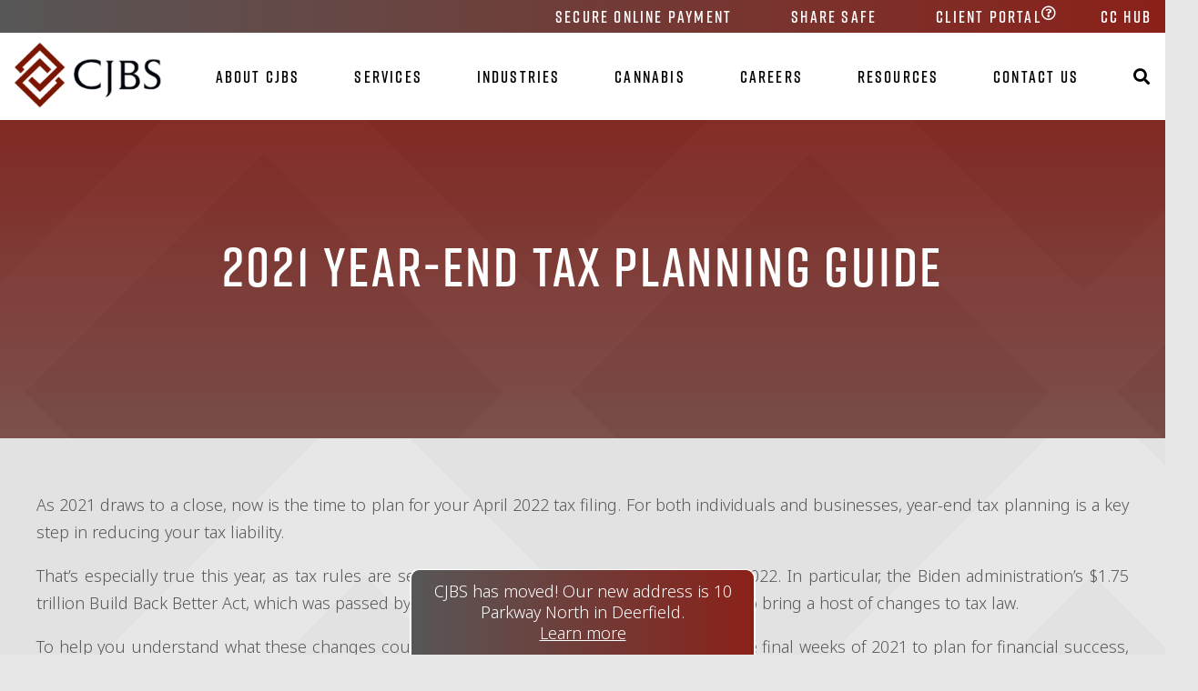

--- FILE ---
content_type: text/html; charset=UTF-8
request_url: https://cjbs.com/2021-year-end-tax-planning-guide/
body_size: 17209
content:
<!DOCTYPE html>
<html dir="ltr" lang="en-US" prefix="og: https://ogp.me/ns#">

<head>
    <meta charset="UTF-8">
<script>
var gform;gform||(document.addEventListener("gform_main_scripts_loaded",function(){gform.scriptsLoaded=!0}),document.addEventListener("gform/theme/scripts_loaded",function(){gform.themeScriptsLoaded=!0}),window.addEventListener("DOMContentLoaded",function(){gform.domLoaded=!0}),gform={domLoaded:!1,scriptsLoaded:!1,themeScriptsLoaded:!1,isFormEditor:()=>"function"==typeof InitializeEditor,callIfLoaded:function(o){return!(!gform.domLoaded||!gform.scriptsLoaded||!gform.themeScriptsLoaded&&!gform.isFormEditor()||(gform.isFormEditor()&&console.warn("The use of gform.initializeOnLoaded() is deprecated in the form editor context and will be removed in Gravity Forms 3.1."),o(),0))},initializeOnLoaded:function(o){gform.callIfLoaded(o)||(document.addEventListener("gform_main_scripts_loaded",()=>{gform.scriptsLoaded=!0,gform.callIfLoaded(o)}),document.addEventListener("gform/theme/scripts_loaded",()=>{gform.themeScriptsLoaded=!0,gform.callIfLoaded(o)}),window.addEventListener("DOMContentLoaded",()=>{gform.domLoaded=!0,gform.callIfLoaded(o)}))},hooks:{action:{},filter:{}},addAction:function(o,r,e,t){gform.addHook("action",o,r,e,t)},addFilter:function(o,r,e,t){gform.addHook("filter",o,r,e,t)},doAction:function(o){gform.doHook("action",o,arguments)},applyFilters:function(o){return gform.doHook("filter",o,arguments)},removeAction:function(o,r){gform.removeHook("action",o,r)},removeFilter:function(o,r,e){gform.removeHook("filter",o,r,e)},addHook:function(o,r,e,t,n){null==gform.hooks[o][r]&&(gform.hooks[o][r]=[]);var d=gform.hooks[o][r];null==n&&(n=r+"_"+d.length),gform.hooks[o][r].push({tag:n,callable:e,priority:t=null==t?10:t})},doHook:function(r,o,e){var t;if(e=Array.prototype.slice.call(e,1),null!=gform.hooks[r][o]&&((o=gform.hooks[r][o]).sort(function(o,r){return o.priority-r.priority}),o.forEach(function(o){"function"!=typeof(t=o.callable)&&(t=window[t]),"action"==r?t.apply(null,e):e[0]=t.apply(null,e)})),"filter"==r)return e[0]},removeHook:function(o,r,t,n){var e;null!=gform.hooks[o][r]&&(e=(e=gform.hooks[o][r]).filter(function(o,r,e){return!!(null!=n&&n!=o.tag||null!=t&&t!=o.priority)}),gform.hooks[o][r]=e)}});
</script>

    <meta name="viewport" content="width=device-width, initial-scale=1, shrink-to-fit=no">

    
		<!-- All in One SEO 4.9.3 - aioseo.com -->
	<meta name="robots" content="max-image-preview:large" />
	<link rel="canonical" href="https://cjbs.com/2021-year-end-tax-planning-guide/" />
	<meta name="generator" content="All in One SEO (AIOSEO) 4.9.3" />
		<meta property="og:locale" content="en_US" />
		<meta property="og:site_name" content="CJBS Accounting Firm | Chicago, IL |" />
		<meta property="og:type" content="article" />
		<meta property="og:title" content="2021 Year-End Tax Planning Guide | CJBS Accounting Firm | Chicago, IL" />
		<meta property="og:url" content="https://cjbs.com/2021-year-end-tax-planning-guide/" />
		<meta property="og:image" content="https://cjbs.com/wp-content/uploads/CJBS_YETaxPlanning_Preview.jpg" />
		<meta property="og:image:secure_url" content="https://cjbs.com/wp-content/uploads/CJBS_YETaxPlanning_Preview.jpg" />
		<meta property="og:image:width" content="1200" />
		<meta property="og:image:height" content="630" />
		<meta property="article:published_time" content="2021-11-30T04:02:21+00:00" />
		<meta property="article:modified_time" content="2023-02-01T03:15:44+00:00" />
		<meta name="twitter:card" content="summary" />
		<meta name="twitter:title" content="2021 Year-End Tax Planning Guide | CJBS Accounting Firm | Chicago, IL" />
		<meta name="twitter:image" content="https://cjbs.com/wp-content/uploads/CJBS_YETaxPlanning_Preview.jpg" />
		<script type="application/ld+json" class="aioseo-schema">
			{"@context":"https:\/\/schema.org","@graph":[{"@type":"BreadcrumbList","@id":"https:\/\/cjbs.com\/2021-year-end-tax-planning-guide\/#breadcrumblist","itemListElement":[{"@type":"ListItem","@id":"https:\/\/cjbs.com#listItem","position":1,"name":"Home","item":"https:\/\/cjbs.com","nextItem":{"@type":"ListItem","@id":"https:\/\/cjbs.com\/2021-year-end-tax-planning-guide\/#listItem","name":"2021 Year-End Tax Planning Guide"}},{"@type":"ListItem","@id":"https:\/\/cjbs.com\/2021-year-end-tax-planning-guide\/#listItem","position":2,"name":"2021 Year-End Tax Planning Guide","previousItem":{"@type":"ListItem","@id":"https:\/\/cjbs.com#listItem","name":"Home"}}]},{"@type":"Organization","@id":"https:\/\/cjbs.com\/#organization","name":"CJBS Accounting Firm | Chicago, IL","url":"https:\/\/cjbs.com\/"},{"@type":"WebPage","@id":"https:\/\/cjbs.com\/2021-year-end-tax-planning-guide\/#webpage","url":"https:\/\/cjbs.com\/2021-year-end-tax-planning-guide\/","name":"2021 Year-End Tax Planning Guide | CJBS Accounting Firm | Chicago, IL","inLanguage":"en-US","isPartOf":{"@id":"https:\/\/cjbs.com\/#website"},"breadcrumb":{"@id":"https:\/\/cjbs.com\/2021-year-end-tax-planning-guide\/#breadcrumblist"},"image":{"@type":"ImageObject","url":"https:\/\/cjbs.com\/wp-content\/uploads\/CJBS_YETaxPlanning_Preview.jpg","@id":"https:\/\/cjbs.com\/2021-year-end-tax-planning-guide\/#mainImage","width":1200,"height":630,"caption":"Year-End Tax Planning Preview"},"primaryImageOfPage":{"@id":"https:\/\/cjbs.com\/2021-year-end-tax-planning-guide\/#mainImage"},"datePublished":"2021-11-29T22:02:21-06:00","dateModified":"2023-01-31T21:15:44-06:00"},{"@type":"WebSite","@id":"https:\/\/cjbs.com\/#website","url":"https:\/\/cjbs.com\/","name":"CJBS Accounting Firm | Chicago, IL","inLanguage":"en-US","publisher":{"@id":"https:\/\/cjbs.com\/#organization"}}]}
		</script>
		<!-- All in One SEO -->

<link rel='dns-prefetch' href='//ajax.googleapis.com' />
<link rel='dns-prefetch' href='//fonts.googleapis.com' />
<link rel='dns-prefetch' href='//use.fontawesome.com' />
<link rel='dns-prefetch' href='//b1916531.smushcdn.com' />
<link rel="alternate" title="oEmbed (JSON)" type="application/json+oembed" href="https://cjbs.com/wp-json/oembed/1.0/embed?url=https%3A%2F%2Fcjbs.com%2F2021-year-end-tax-planning-guide%2F" />
<link rel="alternate" title="oEmbed (XML)" type="text/xml+oembed" href="https://cjbs.com/wp-json/oembed/1.0/embed?url=https%3A%2F%2Fcjbs.com%2F2021-year-end-tax-planning-guide%2F&#038;format=xml" />
		<style>
			.lazyload,
			.lazyloading {
				max-width: 100%;
			}
		</style>
		<style id='wp-img-auto-sizes-contain-inline-css'>
img:is([sizes=auto i],[sizes^="auto," i]){contain-intrinsic-size:3000px 1500px}
/*# sourceURL=wp-img-auto-sizes-contain-inline-css */
</style>
<style id='wp-emoji-styles-inline-css'>

	img.wp-smiley, img.emoji {
		display: inline !important;
		border: none !important;
		box-shadow: none !important;
		height: 1em !important;
		width: 1em !important;
		margin: 0 0.07em !important;
		vertical-align: -0.1em !important;
		background: none !important;
		padding: 0 !important;
	}
/*# sourceURL=wp-emoji-styles-inline-css */
</style>
<style id='wp-block-library-inline-css'>
:root{--wp-block-synced-color:#7a00df;--wp-block-synced-color--rgb:122,0,223;--wp-bound-block-color:var(--wp-block-synced-color);--wp-editor-canvas-background:#ddd;--wp-admin-theme-color:#007cba;--wp-admin-theme-color--rgb:0,124,186;--wp-admin-theme-color-darker-10:#006ba1;--wp-admin-theme-color-darker-10--rgb:0,107,160.5;--wp-admin-theme-color-darker-20:#005a87;--wp-admin-theme-color-darker-20--rgb:0,90,135;--wp-admin-border-width-focus:2px}@media (min-resolution:192dpi){:root{--wp-admin-border-width-focus:1.5px}}.wp-element-button{cursor:pointer}:root .has-very-light-gray-background-color{background-color:#eee}:root .has-very-dark-gray-background-color{background-color:#313131}:root .has-very-light-gray-color{color:#eee}:root .has-very-dark-gray-color{color:#313131}:root .has-vivid-green-cyan-to-vivid-cyan-blue-gradient-background{background:linear-gradient(135deg,#00d084,#0693e3)}:root .has-purple-crush-gradient-background{background:linear-gradient(135deg,#34e2e4,#4721fb 50%,#ab1dfe)}:root .has-hazy-dawn-gradient-background{background:linear-gradient(135deg,#faaca8,#dad0ec)}:root .has-subdued-olive-gradient-background{background:linear-gradient(135deg,#fafae1,#67a671)}:root .has-atomic-cream-gradient-background{background:linear-gradient(135deg,#fdd79a,#004a59)}:root .has-nightshade-gradient-background{background:linear-gradient(135deg,#330968,#31cdcf)}:root .has-midnight-gradient-background{background:linear-gradient(135deg,#020381,#2874fc)}:root{--wp--preset--font-size--normal:16px;--wp--preset--font-size--huge:42px}.has-regular-font-size{font-size:1em}.has-larger-font-size{font-size:2.625em}.has-normal-font-size{font-size:var(--wp--preset--font-size--normal)}.has-huge-font-size{font-size:var(--wp--preset--font-size--huge)}.has-text-align-center{text-align:center}.has-text-align-left{text-align:left}.has-text-align-right{text-align:right}.has-fit-text{white-space:nowrap!important}#end-resizable-editor-section{display:none}.aligncenter{clear:both}.items-justified-left{justify-content:flex-start}.items-justified-center{justify-content:center}.items-justified-right{justify-content:flex-end}.items-justified-space-between{justify-content:space-between}.screen-reader-text{border:0;clip-path:inset(50%);height:1px;margin:-1px;overflow:hidden;padding:0;position:absolute;width:1px;word-wrap:normal!important}.screen-reader-text:focus{background-color:#ddd;clip-path:none;color:#444;display:block;font-size:1em;height:auto;left:5px;line-height:normal;padding:15px 23px 14px;text-decoration:none;top:5px;width:auto;z-index:100000}html :where(.has-border-color){border-style:solid}html :where([style*=border-top-color]){border-top-style:solid}html :where([style*=border-right-color]){border-right-style:solid}html :where([style*=border-bottom-color]){border-bottom-style:solid}html :where([style*=border-left-color]){border-left-style:solid}html :where([style*=border-width]){border-style:solid}html :where([style*=border-top-width]){border-top-style:solid}html :where([style*=border-right-width]){border-right-style:solid}html :where([style*=border-bottom-width]){border-bottom-style:solid}html :where([style*=border-left-width]){border-left-style:solid}html :where(img[class*=wp-image-]){height:auto;max-width:100%}:where(figure){margin:0 0 1em}html :where(.is-position-sticky){--wp-admin--admin-bar--position-offset:var(--wp-admin--admin-bar--height,0px)}@media screen and (max-width:600px){html :where(.is-position-sticky){--wp-admin--admin-bar--position-offset:0px}}

/*# sourceURL=wp-block-library-inline-css */
</style><style id='wp-block-paragraph-inline-css'>
.is-small-text{font-size:.875em}.is-regular-text{font-size:1em}.is-large-text{font-size:2.25em}.is-larger-text{font-size:3em}.has-drop-cap:not(:focus):first-letter{float:left;font-size:8.4em;font-style:normal;font-weight:100;line-height:.68;margin:.05em .1em 0 0;text-transform:uppercase}body.rtl .has-drop-cap:not(:focus):first-letter{float:none;margin-left:.1em}p.has-drop-cap.has-background{overflow:hidden}:root :where(p.has-background){padding:1.25em 2.375em}:where(p.has-text-color:not(.has-link-color)) a{color:inherit}p.has-text-align-left[style*="writing-mode:vertical-lr"],p.has-text-align-right[style*="writing-mode:vertical-rl"]{rotate:180deg}
/*# sourceURL=https://cjbs.com/wp-includes/blocks/paragraph/style.min.css */
</style>
<style id='global-styles-inline-css'>
:root{--wp--preset--aspect-ratio--square: 1;--wp--preset--aspect-ratio--4-3: 4/3;--wp--preset--aspect-ratio--3-4: 3/4;--wp--preset--aspect-ratio--3-2: 3/2;--wp--preset--aspect-ratio--2-3: 2/3;--wp--preset--aspect-ratio--16-9: 16/9;--wp--preset--aspect-ratio--9-16: 9/16;--wp--preset--color--black: var(--black);--wp--preset--color--cyan-bluish-gray: #abb8c3;--wp--preset--color--white: var(--white);--wp--preset--color--pale-pink: #f78da7;--wp--preset--color--vivid-red: #cf2e2e;--wp--preset--color--luminous-vivid-orange: #ff6900;--wp--preset--color--luminous-vivid-amber: #fcb900;--wp--preset--color--light-green-cyan: #7bdcb5;--wp--preset--color--vivid-green-cyan: #00d084;--wp--preset--color--pale-cyan-blue: #8ed1fc;--wp--preset--color--vivid-cyan-blue: #0693e3;--wp--preset--color--vivid-purple: #9b51e0;--wp--preset--color--gray: var(--gray-alpha);--wp--preset--color--dark-gray: var(--gray);--wp--preset--color--main: var(--red-alpha);--wp--preset--gradient--vivid-cyan-blue-to-vivid-purple: linear-gradient(135deg,rgb(6,147,227) 0%,rgb(155,81,224) 100%);--wp--preset--gradient--light-green-cyan-to-vivid-green-cyan: linear-gradient(135deg,rgb(122,220,180) 0%,rgb(0,208,130) 100%);--wp--preset--gradient--luminous-vivid-amber-to-luminous-vivid-orange: linear-gradient(135deg,rgb(252,185,0) 0%,rgb(255,105,0) 100%);--wp--preset--gradient--luminous-vivid-orange-to-vivid-red: linear-gradient(135deg,rgb(255,105,0) 0%,rgb(207,46,46) 100%);--wp--preset--gradient--very-light-gray-to-cyan-bluish-gray: linear-gradient(135deg,rgb(238,238,238) 0%,rgb(169,184,195) 100%);--wp--preset--gradient--cool-to-warm-spectrum: linear-gradient(135deg,rgb(74,234,220) 0%,rgb(151,120,209) 20%,rgb(207,42,186) 40%,rgb(238,44,130) 60%,rgb(251,105,98) 80%,rgb(254,248,76) 100%);--wp--preset--gradient--blush-light-purple: linear-gradient(135deg,rgb(255,206,236) 0%,rgb(152,150,240) 100%);--wp--preset--gradient--blush-bordeaux: linear-gradient(135deg,rgb(254,205,165) 0%,rgb(254,45,45) 50%,rgb(107,0,62) 100%);--wp--preset--gradient--luminous-dusk: linear-gradient(135deg,rgb(255,203,112) 0%,rgb(199,81,192) 50%,rgb(65,88,208) 100%);--wp--preset--gradient--pale-ocean: linear-gradient(135deg,rgb(255,245,203) 0%,rgb(182,227,212) 50%,rgb(51,167,181) 100%);--wp--preset--gradient--electric-grass: linear-gradient(135deg,rgb(202,248,128) 0%,rgb(113,206,126) 100%);--wp--preset--gradient--midnight: linear-gradient(135deg,rgb(2,3,129) 0%,rgb(40,116,252) 100%);--wp--preset--font-size--small: 13px;--wp--preset--font-size--medium: 20px;--wp--preset--font-size--large: 36px;--wp--preset--font-size--x-large: 42px;--wp--preset--spacing--20: 0.44rem;--wp--preset--spacing--30: 0.67rem;--wp--preset--spacing--40: 1rem;--wp--preset--spacing--50: 1.5rem;--wp--preset--spacing--60: 2.25rem;--wp--preset--spacing--70: 3.38rem;--wp--preset--spacing--80: 5.06rem;--wp--preset--shadow--natural: 6px 6px 9px rgba(0, 0, 0, 0.2);--wp--preset--shadow--deep: 12px 12px 50px rgba(0, 0, 0, 0.4);--wp--preset--shadow--sharp: 6px 6px 0px rgba(0, 0, 0, 0.2);--wp--preset--shadow--outlined: 6px 6px 0px -3px rgb(255, 255, 255), 6px 6px rgb(0, 0, 0);--wp--preset--shadow--crisp: 6px 6px 0px rgb(0, 0, 0);}:where(.is-layout-flex){gap: 0.5em;}:where(.is-layout-grid){gap: 0.5em;}body .is-layout-flex{display: flex;}.is-layout-flex{flex-wrap: wrap;align-items: center;}.is-layout-flex > :is(*, div){margin: 0;}body .is-layout-grid{display: grid;}.is-layout-grid > :is(*, div){margin: 0;}:where(.wp-block-columns.is-layout-flex){gap: 2em;}:where(.wp-block-columns.is-layout-grid){gap: 2em;}:where(.wp-block-post-template.is-layout-flex){gap: 1.25em;}:where(.wp-block-post-template.is-layout-grid){gap: 1.25em;}.has-black-color{color: var(--wp--preset--color--black) !important;}.has-cyan-bluish-gray-color{color: var(--wp--preset--color--cyan-bluish-gray) !important;}.has-white-color{color: var(--wp--preset--color--white) !important;}.has-pale-pink-color{color: var(--wp--preset--color--pale-pink) !important;}.has-vivid-red-color{color: var(--wp--preset--color--vivid-red) !important;}.has-luminous-vivid-orange-color{color: var(--wp--preset--color--luminous-vivid-orange) !important;}.has-luminous-vivid-amber-color{color: var(--wp--preset--color--luminous-vivid-amber) !important;}.has-light-green-cyan-color{color: var(--wp--preset--color--light-green-cyan) !important;}.has-vivid-green-cyan-color{color: var(--wp--preset--color--vivid-green-cyan) !important;}.has-pale-cyan-blue-color{color: var(--wp--preset--color--pale-cyan-blue) !important;}.has-vivid-cyan-blue-color{color: var(--wp--preset--color--vivid-cyan-blue) !important;}.has-vivid-purple-color{color: var(--wp--preset--color--vivid-purple) !important;}.has-black-background-color{background-color: var(--wp--preset--color--black) !important;}.has-cyan-bluish-gray-background-color{background-color: var(--wp--preset--color--cyan-bluish-gray) !important;}.has-white-background-color{background-color: var(--wp--preset--color--white) !important;}.has-pale-pink-background-color{background-color: var(--wp--preset--color--pale-pink) !important;}.has-vivid-red-background-color{background-color: var(--wp--preset--color--vivid-red) !important;}.has-luminous-vivid-orange-background-color{background-color: var(--wp--preset--color--luminous-vivid-orange) !important;}.has-luminous-vivid-amber-background-color{background-color: var(--wp--preset--color--luminous-vivid-amber) !important;}.has-light-green-cyan-background-color{background-color: var(--wp--preset--color--light-green-cyan) !important;}.has-vivid-green-cyan-background-color{background-color: var(--wp--preset--color--vivid-green-cyan) !important;}.has-pale-cyan-blue-background-color{background-color: var(--wp--preset--color--pale-cyan-blue) !important;}.has-vivid-cyan-blue-background-color{background-color: var(--wp--preset--color--vivid-cyan-blue) !important;}.has-vivid-purple-background-color{background-color: var(--wp--preset--color--vivid-purple) !important;}.has-black-border-color{border-color: var(--wp--preset--color--black) !important;}.has-cyan-bluish-gray-border-color{border-color: var(--wp--preset--color--cyan-bluish-gray) !important;}.has-white-border-color{border-color: var(--wp--preset--color--white) !important;}.has-pale-pink-border-color{border-color: var(--wp--preset--color--pale-pink) !important;}.has-vivid-red-border-color{border-color: var(--wp--preset--color--vivid-red) !important;}.has-luminous-vivid-orange-border-color{border-color: var(--wp--preset--color--luminous-vivid-orange) !important;}.has-luminous-vivid-amber-border-color{border-color: var(--wp--preset--color--luminous-vivid-amber) !important;}.has-light-green-cyan-border-color{border-color: var(--wp--preset--color--light-green-cyan) !important;}.has-vivid-green-cyan-border-color{border-color: var(--wp--preset--color--vivid-green-cyan) !important;}.has-pale-cyan-blue-border-color{border-color: var(--wp--preset--color--pale-cyan-blue) !important;}.has-vivid-cyan-blue-border-color{border-color: var(--wp--preset--color--vivid-cyan-blue) !important;}.has-vivid-purple-border-color{border-color: var(--wp--preset--color--vivid-purple) !important;}.has-vivid-cyan-blue-to-vivid-purple-gradient-background{background: var(--wp--preset--gradient--vivid-cyan-blue-to-vivid-purple) !important;}.has-light-green-cyan-to-vivid-green-cyan-gradient-background{background: var(--wp--preset--gradient--light-green-cyan-to-vivid-green-cyan) !important;}.has-luminous-vivid-amber-to-luminous-vivid-orange-gradient-background{background: var(--wp--preset--gradient--luminous-vivid-amber-to-luminous-vivid-orange) !important;}.has-luminous-vivid-orange-to-vivid-red-gradient-background{background: var(--wp--preset--gradient--luminous-vivid-orange-to-vivid-red) !important;}.has-very-light-gray-to-cyan-bluish-gray-gradient-background{background: var(--wp--preset--gradient--very-light-gray-to-cyan-bluish-gray) !important;}.has-cool-to-warm-spectrum-gradient-background{background: var(--wp--preset--gradient--cool-to-warm-spectrum) !important;}.has-blush-light-purple-gradient-background{background: var(--wp--preset--gradient--blush-light-purple) !important;}.has-blush-bordeaux-gradient-background{background: var(--wp--preset--gradient--blush-bordeaux) !important;}.has-luminous-dusk-gradient-background{background: var(--wp--preset--gradient--luminous-dusk) !important;}.has-pale-ocean-gradient-background{background: var(--wp--preset--gradient--pale-ocean) !important;}.has-electric-grass-gradient-background{background: var(--wp--preset--gradient--electric-grass) !important;}.has-midnight-gradient-background{background: var(--wp--preset--gradient--midnight) !important;}.has-small-font-size{font-size: var(--wp--preset--font-size--small) !important;}.has-medium-font-size{font-size: var(--wp--preset--font-size--medium) !important;}.has-large-font-size{font-size: var(--wp--preset--font-size--large) !important;}.has-x-large-font-size{font-size: var(--wp--preset--font-size--x-large) !important;}
/*# sourceURL=global-styles-inline-css */
</style>

<style id='classic-theme-styles-inline-css'>
/*! This file is auto-generated */
.wp-block-button__link{color:#fff;background-color:#32373c;border-radius:9999px;box-shadow:none;text-decoration:none;padding:calc(.667em + 2px) calc(1.333em + 2px);font-size:1.125em}.wp-block-file__button{background:#32373c;color:#fff;text-decoration:none}
/*# sourceURL=/wp-includes/css/classic-themes.min.css */
</style>
<link rel='stylesheet' id='wpmt-css-frontend-css' href='https://cjbs.com/wp-content/plugins/wp-mailto-links/core/includes/assets/css/style.css?ver=1765459058' media='all' />
<link rel='stylesheet' id='frow-css' href='https://cjbs.com/wp-content/themes/orso-child/assets/css/frow/dist/frow.min.css?ver=1765459058' media='all' />
<link rel='stylesheet' id='google_fonts-css' href='https://fonts.googleapis.com/css2?family=Source+Sans+Pro&#038;display=swap&#038;ver=6.9' media='all' />
<link rel='stylesheet' id='orso-child-style-css' href='https://cjbs.com/wp-content/themes/orso-child/style.css?ver=1765459058' media='all' />
<link rel='stylesheet' id='orso-child-fonts-css' href='https://cjbs.com/wp-content/themes/orso-child/assets/css/fonts.css?ver=1765459058' media='all' />
<link rel='stylesheet' id='orso-child-variables-css' href='https://cjbs.com/wp-content/themes/orso-child/assets/css/variables.css?ver=1765459058' media='all' />
<link rel='stylesheet' id='orso-child-globals-css' href='https://cjbs.com/wp-content/themes/orso-child/assets/css/globals.css?ver=1765459058' media='all' />
<link rel='stylesheet' id='orso-child-typography-css' href='https://cjbs.com/wp-content/themes/orso-child/assets/css/typography.css?ver=1765459058' media='all' />
<link rel='stylesheet' id='orso-child-breakpoints-css' href='https://cjbs.com/wp-content/themes/orso-child/assets/css/breakpoints.css?ver=1765459058' media='all' />
<link rel='stylesheet' id='orso-child-admin-css' href='https://cjbs.com/wp-content/themes/orso-child/admin.css?ver=1765459058' media='all' />
<link rel='stylesheet' id='orso-child-header-css' href='https://cjbs.com/wp-content/themes/orso-child/assets/css/header.css?ver=1765459058' media='all' />
<link rel='stylesheet' id='orso-child-footer-css' href='https://cjbs.com/wp-content/themes/orso-child/assets/css/footer.css?ver=1765459058' media='all' />
<link rel='stylesheet' id='orso-child-home_page-css' href='https://cjbs.com/wp-content/themes/orso-child/assets/css/home_page.css?ver=1765459058' media='all' />
<link rel='stylesheet' id='orso-child-team_page-css' href='https://cjbs.com/wp-content/themes/orso-child/assets/css/team_page.css?ver=1765459058' media='all' />
<link rel='stylesheet' id='orso-child-about_page-css' href='https://cjbs.com/wp-content/themes/orso-child/assets/css/about_page.css?ver=1765459058' media='all' />
<link rel='stylesheet' id='orso-child-contact_page-css' href='https://cjbs.com/wp-content/themes/orso-child/assets/css/contact_page.css?ver=1765459058' media='all' />
<link rel='stylesheet' id='orso-child-covid_page-css' href='https://cjbs.com/wp-content/themes/orso-child/assets/css/covid_page.css?ver=1765459058' media='all' />
<link rel='stylesheet' id='orso-child-cannabis_page-css' href='https://cjbs.com/wp-content/themes/orso-child/assets/css/cannabis_page.css?ver=1765459058' media='all' />
<link rel='stylesheet' id='orso-child-interior_page-css' href='https://cjbs.com/wp-content/themes/orso-child/assets/css/interior_page.css?ver=1765459058' media='all' />
<link rel='stylesheet' id='orso-child-services_page-css' href='https://cjbs.com/wp-content/themes/orso-child/assets/css/services_page.css?ver=1765459058' media='all' />
<link rel='stylesheet' id='orso-child-industries_page-css' href='https://cjbs.com/wp-content/themes/orso-child/assets/css/industries_page.css?ver=1765459058' media='all' />
<link rel='stylesheet' id='orso-child-serviceslanding_page-css' href='https://cjbs.com/wp-content/themes/orso-child/assets/css/serviceslanding_page.css?ver=1765459058' media='all' />
<link rel='stylesheet' id='orso-child-industrieslanding_page-css' href='https://cjbs.com/wp-content/themes/orso-child/assets/css/industrieslanding_page.css?ver=1765459058' media='all' />
<link rel='stylesheet' id='orso-child-careers_page-css' href='https://cjbs.com/wp-content/themes/orso-child/assets/css/careers_page.css?ver=1765459058' media='all' />
<link rel='stylesheet' id='orso-child-blog-css' href='https://cjbs.com/wp-content/themes/orso-child/assets/css/blog.css?ver=1765459058' media='all' />
<link rel='stylesheet' id='orso-child-search-css' href='https://cjbs.com/wp-content/themes/orso-child/assets/css/search.css?ver=1765459058' media='all' />
<link rel='stylesheet' id='orso-child-forms-css' href='https://cjbs.com/wp-content/themes/orso-child/assets/css/forms.css?ver=1765459058' media='all' />
<link rel='stylesheet' id='orso-child-tables-css' href='https://cjbs.com/wp-content/themes/orso-child/assets/css/tables.css?ver=1765459058' media='all' />
<link rel='stylesheet' id='orso-child-404-css' href='https://cjbs.com/wp-content/themes/orso-child/assets/css/404.css?ver=1765459058' media='all' />
<link rel='stylesheet' id='orso-child-new_styles-css' href='https://cjbs.com/wp-content/themes/orso-child/assets/css/new_styles.css?ver=1765459058' media='all' />
<link rel='stylesheet' id='fontawesome-css' href='https://use.fontawesome.com/releases/v5.3.1/css/all.css' media='all' />
<link rel='stylesheet' id='heateor_sss_frontend_css-css' href='https://cjbs.com/wp-content/plugins/sassy-social-share/public/css/sassy-social-share-public.css?ver=1765459058' media='all' />
<style id='heateor_sss_frontend_css-inline-css'>
.heateor_sss_button_instagram span.heateor_sss_svg,a.heateor_sss_instagram span.heateor_sss_svg{background:radial-gradient(circle at 30% 107%,#fdf497 0,#fdf497 5%,#fd5949 45%,#d6249f 60%,#285aeb 90%)}.heateor_sss_horizontal_sharing .heateor_sss_svg,.heateor_sss_standard_follow_icons_container .heateor_sss_svg{color:#fff;border-width:0px;border-style:solid;border-color:transparent}.heateor_sss_horizontal_sharing .heateorSssTCBackground{color:#666}.heateor_sss_horizontal_sharing span.heateor_sss_svg:hover,.heateor_sss_standard_follow_icons_container span.heateor_sss_svg:hover{border-color:transparent;}.heateor_sss_vertical_sharing span.heateor_sss_svg,.heateor_sss_floating_follow_icons_container span.heateor_sss_svg{color:#fff;border-width:0px;border-style:solid;border-color:transparent;}.heateor_sss_vertical_sharing .heateorSssTCBackground{color:#666;}.heateor_sss_vertical_sharing span.heateor_sss_svg:hover,.heateor_sss_floating_follow_icons_container span.heateor_sss_svg:hover{border-color:transparent;}@media screen and (max-width:783px) {.heateor_sss_vertical_sharing{display:none!important}}div.heateor_sss_mobile_footer{display:none;}@media screen and (max-width:783px){div.heateor_sss_bottom_sharing .heateorSssTCBackground{background-color:white}div.heateor_sss_bottom_sharing{width:100%!important;left:0!important;}div.heateor_sss_bottom_sharing a{width:11.111111111111% !important;}div.heateor_sss_bottom_sharing .heateor_sss_svg{width: 100% !important;}div.heateor_sss_bottom_sharing div.heateorSssTotalShareCount{font-size:1em!important;line-height:28px!important}div.heateor_sss_bottom_sharing div.heateorSssTotalShareText{font-size:.7em!important;line-height:0px!important}div.heateor_sss_mobile_footer{display:block;height:40px;}.heateor_sss_bottom_sharing{padding:0!important;display:block!important;width:auto!important;bottom:-2px!important;top: auto!important;}.heateor_sss_bottom_sharing .heateor_sss_square_count{line-height:inherit;}.heateor_sss_bottom_sharing .heateorSssSharingArrow{display:none;}.heateor_sss_bottom_sharing .heateorSssTCBackground{margin-right:1.1em!important}}
/*# sourceURL=heateor_sss_frontend_css-inline-css */
</style>
<!--n2css--><!--n2js--><script src="https://ajax.googleapis.com/ajax/libs/jquery/3.5.1/jquery.min.js?ver=3.5.1" id="jquery-js"></script>
<script src="https://cjbs.com/wp-content/plugins/wp-mailto-links/core/includes/assets/js/custom.js?ver=1765459058" id="wpmt-js-frontend-js"></script>
<link rel="https://api.w.org/" href="https://cjbs.com/wp-json/" /><link rel="alternate" title="JSON" type="application/json" href="https://cjbs.com/wp-json/wp/v2/pages/27177" /><link rel="EditURI" type="application/rsd+xml" title="RSD" href="https://cjbs.com/xmlrpc.php?rsd" />
<meta name="generator" content="WordPress 6.9" />
<link rel='shortlink' href='https://cjbs.com/?p=27177' />
<style type="text/css" id="simple-css-output">@media only screen and (max-width: 1200px) and (min-width: 300px) { html .social-upper { display: block !important; } .mobile_menu_active.sidemenu-active #headerwrap { top: 36px; } html .site-top-menu { font-size: .9em; color: #ffffff; text-align: right; } html .site-top-menu ul, html .site-top-menu li { list-style: none; display: -webkit-inline-box; margin: 0 0 0 -5px; padding: 0; } html .site-top-menu a { color: #ffffff; display: inline-block; padding: 5px 15px; border-left: 1px #c5d1da solid; border-right: 1px #c5d1da solid; text-decoration: none; transition: 0.3s; -webkit-transition: 0.3s; } html .site-top-menu a:hover { color: #b31f17; background-color: #ffffff; } html .social-upper { height: 36px; width: 100%; background-color: #b31f17; position: fixed; top: 0; z-index: 99; }}@media only screen and (max-width: 428px) and (min-width: 300px) { html .site-top-menu a { font-size: 9.5px; }}html .module-infinite-posts .post.has-post-thumbnail .infinite-post-inner-wrap { width: 100% !important;}html .module-infinite-posts .post.has-post-thumbnail .infinite-post-image { width: 100%;}@media only screen and (max-width: 768px) {html .single-post #content { width: 100%; }html .single-post .loops-wrapper.list-post .post.has-post-date, .single-post .post.has-post-date { padding: 0px 20px; } }</style>		<script>
			document.documentElement.className = document.documentElement.className.replace('no-js', 'js');
		</script>
				<style>
			.no-js img.lazyload {
				display: none;
			}

			figure.wp-block-image img.lazyloading {
				min-width: 150px;
			}

			.lazyload,
			.lazyloading {
				--smush-placeholder-width: 100px;
				--smush-placeholder-aspect-ratio: 1/1;
				width: var(--smush-image-width, var(--smush-placeholder-width)) !important;
				aspect-ratio: var(--smush-image-aspect-ratio, var(--smush-placeholder-aspect-ratio)) !important;
			}

						.lazyload, .lazyloading {
				opacity: 0;
			}

			.lazyloaded {
				opacity: 1;
				transition: opacity 400ms;
				transition-delay: 0ms;
			}

					</style>
		<link rel="icon" href="https://b1916531.smushcdn.com/1916531/wp-content/uploads/cropped-cjbs-diamond-white-32x32.png?lossy=1&strip=1&webp=1" sizes="32x32" />
<link rel="icon" href="https://b1916531.smushcdn.com/1916531/wp-content/uploads/cropped-cjbs-diamond-white-192x192.png?lossy=1&strip=1&webp=1" sizes="192x192" />
<link rel="apple-touch-icon" href="https://b1916531.smushcdn.com/1916531/wp-content/uploads/cropped-cjbs-diamond-white-180x180.png?lossy=1&strip=1&webp=1" />
<meta name="msapplication-TileImage" content="https://cjbs.com/wp-content/uploads/cropped-cjbs-diamond-white-270x270.png" />

    <!-- Begin Constant Contact Active Forms -->
    <script> var _ctct_m = "611fc0e76b8bab064f4f07b2229534b8"; </script>
    <script id="signupScript" src="//static.ctctcdn.com/js/signup-form-widget/current/signup-form-widget.min.js" async defer></script>
    <!-- End Constant Contact Active Forms -->

    <!-- Google Tag Manager -->
    <script>(function(w,d,s,l,i){w[l]=w[l]||[];w[l].push({'gtm.start':
    new Date().getTime(),event:'gtm.js'});var f=d.getElementsByTagName(s)[0],
    j=d.createElement(s),dl=l!='dataLayer'?'&l='+l:'';j.async=true;j.src=
    'https://www.googletagmanager.com/gtm.js?id='+i+dl;f.parentNode.insertBefore(j,f);
    })(window,document,'script','dataLayer','GTM-K34C3GN');</script>
    <!-- End Google Tag Manager -->

<link rel='stylesheet' id='gform_basic-css' href='https://cjbs.com/wp-content/plugins/gravityforms/assets/css/dist/basic.min.css?ver=1765459058' media='all' />
<link rel='stylesheet' id='gform_theme_components-css' href='https://cjbs.com/wp-content/plugins/gravityforms/assets/css/dist/theme-components.min.css?ver=1765459058' media='all' />
<link rel='stylesheet' id='gform_theme-css' href='https://cjbs.com/wp-content/plugins/gravityforms/assets/css/dist/theme.min.css?ver=1765459058' media='all' />
</head>

<body class="wp-singular page-template page-template-templates page-template-interior_page page-template-templatesinterior_page-php page page-id-27177 wp-theme-orso-parent wp-child-theme-orso-child">

<!-- Google Tag Manager (noscript) -->
<noscript><iframe src="https://www.googletagmanager.com/ns.html?id=GTM-K34C3GN"
height="0" width="0" style="display:none;visibility:hidden" loading="lazy"></iframe></noscript>
<!-- End Google Tag Manager (noscript) -->

<header class="header hidden-xs hidden-sm">
    <div class="header__menu">
        <div class="menu-top-menu-container"><ul id="menu-top-menu" class="header__menu__top frow row-end mx-auto"><li id="menu-item-2444" class="menu-item menu-item-type-custom menu-item-object-custom menu-item-2444"><a target="_blank" href="https://secure.cpacharge.com/pages/cjbsllc/payments">Secure Online Payment</a></li>
<li id="menu-item-17618" class="menu-item menu-item-type-custom menu-item-object-custom menu-item-17618"><a target="_blank" href="https://www.clientaxcess.com/sharesafe/#/CJBSLLC">Share Safe</a></li>
<li id="menu-item-21756" class="menu-item menu-item-type-custom menu-item-object-custom menu-item-21756"><a target="_blank" href="https://www.clientaxcess.com/#/user/login">Client Portal</a></li>
<li id="menu-item-25357" class="tool-tip far menu-item menu-item-type-custom menu-item-object-custom menu-item-25357"><a target="_blank" href="/wp-content/uploads/CJBS_Client_Portal_Instructions_1.pdf">?</a></li>
<li id="menu-item-28708" class="menu-item menu-item-type-custom menu-item-object-custom menu-item-28708"><a href="https://clientcollaboration.cchaxcess.com/#/firm/VxNGJ1Zi">CC HUB</a></li>
</ul></div>    </div>

    <div class="header__nav frow row-between mx-auto">
        <a href="https://cjbs.com">
            <img width="162" height="75" src="https://b1916531.smushcdn.com/1916531/wp-content/uploads/2020-10-31-cjbs-logo.png?lossy=1&strip=1&webp=1" class="attachment-162x75 size-162x75" alt="" decoding="async" loading="lazy" />        </a>

        <li id="menu-item-25893" class="menu-item menu-item-type-post_type menu-item-object-page menu-item-has-children menu-item-25893"><a href="https://cjbs.com/about/">About CJBS</a>
<ul class="sub-menu">
	<li id="menu-item-25895" class="menu-item menu-item-type-post_type menu-item-object-page menu-item-25895"><a href="https://cjbs.com/about/our-team/">Our Team</a></li>
	<li id="menu-item-25894" class="menu-item menu-item-type-post_type menu-item-object-page menu-item-25894"><a href="https://cjbs.com/about/testimonials/">Client Testimonials</a></li>
</ul>
</li>
<li id="menu-item-25883" class="menu-item menu-item-type-post_type menu-item-object-page menu-item-has-children menu-item-25883"><a href="https://cjbs.com/services/">Services</a>
<ul class="sub-menu">
	<li id="menu-item-25884" class="menu-item menu-item-type-post_type menu-item-object-page menu-item-25884"><a href="https://cjbs.com/services/accounting/">Accounting Services</a></li>
	<li id="menu-item-25885" class="menu-item menu-item-type-post_type menu-item-object-page menu-item-25885"><a href="https://cjbs.com/services/audit-and-risk-services/">Audit &#038; Risk Services</a></li>
	<li id="menu-item-25887" class="menu-item menu-item-type-post_type menu-item-object-page menu-item-25887"><a href="https://cjbs.com/services/consulting-services/">Business Consulting</a></li>
	<li id="menu-item-25888" class="menu-item menu-item-type-post_type menu-item-object-page menu-item-25888"><a href="https://cjbs.com/services/business-valuation/">Business Valuation</a></li>
	<li id="menu-item-25889" class="menu-item menu-item-type-post_type menu-item-object-page menu-item-25889"><a href="https://cjbs.com/services/estate-taxes/">Estate Planning</a></li>
	<li id="menu-item-25890" class="menu-item menu-item-type-post_type menu-item-object-page menu-item-25890"><a href="https://cjbs.com/services/forensic-accounting/">Forensic Accounting</a></li>
	<li id="menu-item-25891" class="menu-item menu-item-type-post_type menu-item-object-page menu-item-25891"><a href="https://cjbs.com/services/mergers-acquisitions/">Mergers &#038; Acquisitions</a></li>
	<li id="menu-item-25886" class="menu-item menu-item-type-post_type menu-item-object-page menu-item-25886"><a href="https://cjbs.com/services/tax-services/">Business and Individual Tax Services</a></li>
	<li id="menu-item-25892" class="menu-item menu-item-type-post_type menu-item-object-page menu-item-25892"><a href="https://cjbs.com/services/small-business-advisory/">Small Business Advisory</a></li>
</ul>
</li>
<li id="menu-item-25874" class="menu-item menu-item-type-post_type menu-item-object-page menu-item-has-children menu-item-25874"><a href="https://cjbs.com/industries/">Industries</a>
<ul class="sub-menu">
	<li id="menu-item-29796" class="menu-item menu-item-type-post_type menu-item-object-page menu-item-29796"><a href="https://cjbs.com/industries/sports/">Sports &#038; Entertainment</a></li>
	<li id="menu-item-28492" class="menu-item menu-item-type-post_type menu-item-object-page menu-item-28492"><a href="https://cjbs.com/cannabis-tax-accounting-services/">Cannabis</a></li>
	<li id="menu-item-29800" class="menu-item menu-item-type-post_type menu-item-object-page menu-item-29800"><a href="https://cjbs.com/industries/manufacturing-distribution/">Manufacturing &#038; Distribution</a></li>
	<li id="menu-item-29803" class="menu-item menu-item-type-post_type menu-item-object-page menu-item-29803"><a href="https://cjbs.com/industries/media-tech/">Media &#038; Technology</a></li>
	<li id="menu-item-29808" class="menu-item menu-item-type-post_type menu-item-object-page menu-item-29808"><a href="https://cjbs.com/industries/medical-practices/">Medical Practices</a></li>
	<li id="menu-item-30027" class="menu-item menu-item-type-post_type menu-item-object-page menu-item-30027"><a href="https://cjbs.com/industries/consumer-packaged-goods/">Consumer Packaged Goods</a></li>
	<li id="menu-item-29809" class="menu-item menu-item-type-post_type menu-item-object-page menu-item-29809"><a href="https://cjbs.com/industries/dental-practices/">Dental Practices</a></li>
	<li id="menu-item-29812" class="menu-item menu-item-type-post_type menu-item-object-page menu-item-29812"><a href="https://cjbs.com/industries/nonprofit/">Nonprofit</a></li>
	<li id="menu-item-29815" class="menu-item menu-item-type-post_type menu-item-object-page menu-item-29815"><a href="https://cjbs.com/industries/real-estate/">Real Estate</a></li>
	<li id="menu-item-29818" class="menu-item menu-item-type-post_type menu-item-object-page menu-item-29818"><a href="https://cjbs.com/industries/restaurant-accounting/">Restaurant</a></li>
	<li id="menu-item-29820" class="menu-item menu-item-type-post_type menu-item-object-page menu-item-29820"><a href="https://cjbs.com/industries/retail/">Retail</a></li>
	<li id="menu-item-30028" class="menu-item menu-item-type-post_type menu-item-object-page menu-item-30028"><a href="https://cjbs.com/industries/senior-living/">Senior Living</a></li>
</ul>
</li>
<li id="menu-item-28224" class="menu-item menu-item-type-post_type menu-item-object-page menu-item-has-children menu-item-28224"><a href="https://cjbs.com/cannabis-tax-accounting-services/">Cannabis</a>
<ul class="sub-menu">
	<li id="menu-item-28455" class="menu-item menu-item-type-post_type menu-item-object-page menu-item-28455"><a href="https://cjbs.com/cannabis-tax-accounting-services/cannabis-audit-assurance-services/">Audit &#038; Assurance Services</a></li>
	<li id="menu-item-28454" class="menu-item menu-item-type-post_type menu-item-object-page menu-item-28454"><a href="https://cjbs.com/cannabis-tax-accounting-services/cjbs-cannabis-tax-planning-compliance/">Tax Planning &#038; Compliance</a></li>
	<li id="menu-item-28456" class="menu-item menu-item-type-post_type menu-item-object-page menu-item-28456"><a href="https://cjbs.com/cannabis-tax-accounting-services/cjbs-cannabis-business-solutions/">Business Solutions</a></li>
</ul>
</li>
<li id="menu-item-28250" class="menu-item menu-item-type-post_type menu-item-object-page menu-item-has-children menu-item-28250"><a href="https://cjbs.com/careers/">Careers</a>
<ul class="sub-menu">
	<li id="menu-item-28787" class="menu-item menu-item-type-post_type menu-item-object-page menu-item-28787"><a href="https://cjbs.com/careers/open-positions/">Open Positions</a></li>
	<li id="menu-item-25882" class="menu-item menu-item-type-post_type menu-item-object-page menu-item-25882"><a href="https://cjbs.com/careers/apply-online/">Apply Online</a></li>
</ul>
</li>
<li id="menu-item-25871" class="menu-item menu-item-type-post_type menu-item-object-page menu-item-has-children menu-item-25871"><a href="https://cjbs.com/news-insights/">Resources</a>
<ul class="sub-menu">
	<li id="menu-item-26073" class="menu-item menu-item-type-post_type menu-item-object-page menu-item-26073"><a href="https://cjbs.com/helpful-resources/">Helpful Resources</a></li>
	<li id="menu-item-26485" class="menu-item menu-item-type-post_type menu-item-object-page menu-item-26485"><a href="https://cjbs.com/news-insights/">News &#038; Insights</a></li>
</ul>
</li>
<li id="menu-item-25872" class="menu-item menu-item-type-post_type menu-item-object-page menu-item-25872"><a href="https://cjbs.com/contact-us/">Contact Us</a></li>

        <div class="search">
            <i class="fa fa-search" id="search-toggle"></i>

            <form action="/" id="search-form" method="get" class="header-search">
                <input type="text" name="s" placeholder="Search ..."
                       value="">
                <input class="submit" type="submit" value="Search">
            </form>
        </div>
    </div>
</header>

<header id="mobile-header" class="visible-xs visible-sm">
    <div class="mobile-header__menu">
        <div class="menu-mobile-menu-container"><ul id="menu-mobile-menu" class="mobile-header__nav frow row-between"><li id="menu-item-28963" class="menu-item menu-item-type-custom menu-item-object-custom menu-item-has-children menu-item-28963"><a href="#">About CJBS</a>
<ul class="sub-menu">
	<li id="menu-item-23860" class="menu-item menu-item-type-post_type menu-item-object-page menu-item-23860"><a href="https://cjbs.com/about/">About</a></li>
	<li id="menu-item-25318" class="menu-item menu-item-type-post_type menu-item-object-page menu-item-25318"><a href="https://cjbs.com/about/our-team/">Our Team</a></li>
	<li id="menu-item-28877" class="menu-item menu-item-type-post_type menu-item-object-page menu-item-28877"><a href="https://cjbs.com/about/testimonials/">Client Testimonials</a></li>
</ul>
</li>
<li id="menu-item-23864" class="menu-item menu-item-type-post_type menu-item-object-page menu-item-23864"><a href="https://cjbs.com/services/">Services</a></li>
<li id="menu-item-23874" class="menu-item menu-item-type-post_type menu-item-object-page menu-item-23874"><a href="https://cjbs.com/industries/">Industries</a></li>
<li id="menu-item-28223" class="menu-item menu-item-type-post_type menu-item-object-page menu-item-28223"><a href="https://cjbs.com/cannabis-tax-accounting-services/">Cannabis</a></li>
<li id="menu-item-28964" class="menu-item menu-item-type-custom menu-item-object-custom menu-item-has-children menu-item-28964"><a href="#">Resources</a>
<ul class="sub-menu">
	<li id="menu-item-26954" class="menu-item menu-item-type-post_type menu-item-object-page menu-item-26954"><a href="https://cjbs.com/news-insights/">News &#038; Insights</a></li>
	<li id="menu-item-26075" class="menu-item menu-item-type-post_type menu-item-object-page menu-item-26075"><a href="https://cjbs.com/helpful-resources/">Helpful Resources</a></li>
</ul>
</li>
<li id="menu-item-28965" class="menu-item menu-item-type-custom menu-item-object-custom menu-item-has-children menu-item-28965"><a href="#">Client Tools</a>
<ul class="sub-menu">
	<li id="menu-item-23891" class="menu-item menu-item-type-custom menu-item-object-custom menu-item-23891"><a target="_blank" href="https://secure.cpacharge.com/pages/cjbsllc/payments">Secure Online Payment</a></li>
	<li id="menu-item-23890" class="menu-item menu-item-type-custom menu-item-object-custom menu-item-23890"><a target="_blank" href="https://www.clientaxcess.com/sharesafe/#/CJBSLLC">Share Safe</a></li>
	<li id="menu-item-23889" class="menu-item menu-item-type-custom menu-item-object-custom menu-item-23889"><a target="_blank" href="https://www.clientaxcess.com/#/user/login">Client Portal</a></li>
	<li id="menu-item-28709" class="menu-item menu-item-type-custom menu-item-object-custom menu-item-28709"><a href="https://clientcollaboration.cchaxcess.com/#/firm/VxNGJ1Zi">CC HUB</a></li>
</ul>
</li>
<li id="menu-item-28251" class="menu-item menu-item-type-post_type menu-item-object-page menu-item-28251"><a href="https://cjbs.com/careers/">Careers</a></li>
<li id="menu-item-23886" class="menu-item menu-item-type-post_type menu-item-object-page menu-item-23886"><a href="https://cjbs.com/contact-us/">Contact Us</a></li>
</ul></div>    </div>
            <form action="/" id="search-form" method="get" class="header-search">
                <input type="text" name="s" placeholder="Search ..."
                       value="">
                <input class="submit" type="submit" value="Search">
            </form>
    
</header>

<div class="visible-xs visible-sm">
    <div class="mobile-nav__toggle">
        <div>&nbsp;</div>

        <div class="mobile-nav__toggle__logo">
            <a href="https://cjbs.com">
                <img width="162" height="75" src="https://b1916531.smushcdn.com/1916531/wp-content/uploads/2020-10-31-cjbs-logo.png?lossy=1&strip=1&webp=1" class="attachment-162x75 size-162x75" alt="" decoding="async" loading="lazy" />            </a>
        </div>

        <div class="mobile-nav__toggle__button">
            <button id="mobile-toggle">
                <i class="fas fa-bars"></i>
            </button>
        </div>
    </div>
</div>

<main class="body-wrap">

<article class="interior-page mx-auto">
  <div class="interior-page__header"><h1>2021 Year-End Tax Planning Guide</h1></div>

  <main class="interior-page__body">
    <div class="frow">
      <div class="col-md-1-1">
        
<p>As 2021 draws to a close, now is the time to plan for your April 2022 tax filing. For both individuals and businesses, year-end tax planning is a key step in reducing your tax liability.&nbsp;</p>



<p>That’s especially true this year, as tax rules are set to change at the end of 2021 or in early 2022. In particular, the Biden administration’s $1.75 trillion Build Back Better Act, which was passed by Congress and is now in the Senate, is likely to bring a host of changes to tax law.</p>



<p>To help you understand what these changes could mean for you and what steps to take in the final weeks of 2021 to plan for financial success, CJBS created a Year-End Tax Planning Guide.&nbsp;</p>



<p>To receive a PDF of this year&#8217;s guide, please visit <a href="https://cjbs.com/2022-year-end-tax-planning-guide/" title="2022 Year-End Tax Planning Guide ">2022 Year-End Tax Planning</a>.</p>
      </div>
    </div>
  </main>
</article>

    <footer>
        <div class="footer__row">
            <div class="footer__details">
                <img width="162" height="75" src="https://b1916531.smushcdn.com/1916531/wp-content/uploads/2020-10-31-cjbs-logo.png?lossy=1&strip=1&webp=1" class="attachment-162x75 size-162x75" alt="" decoding="async" loading="lazy" />
                <p>
                    <div>
                        2100 Sanders Road, Suite 200
                    </div>
                    <div>
                        Northbrook, IL 60062-6141
                    </div>
                </p>

                <p>
                    <div>
                        T: 847 945 2888
                    </div>
                    <div>
                        F: 847 945 9512
                    </div>
                </p>
            </div>

            <div class="footer__nav__wrap">
                <div class="footer__nav__left">
                    <div class="menu-footer-menu-left-container"><ul id="menu-footer-menu-left" class="footer__nav frow row-between"><li id="menu-item-24536" class="menu-item menu-item-type-post_type menu-item-object-page menu-item-home menu-item-24536"><a href="https://cjbs.com/">Home</a></li>
<li id="menu-item-24537" class="menu-item menu-item-type-post_type menu-item-object-page menu-item-24537"><a href="https://cjbs.com/about/">About</a></li>
<li id="menu-item-24540" class="menu-item menu-item-type-post_type menu-item-object-page menu-item-24540"><a href="https://cjbs.com/services/">Services</a></li>
<li id="menu-item-24539" class="menu-item menu-item-type-post_type menu-item-object-page menu-item-24539"><a href="https://cjbs.com/industries/">Industries</a></li>
<li id="menu-item-28252" class="menu-item menu-item-type-post_type menu-item-object-page menu-item-28252"><a href="https://cjbs.com/careers/">Join Our Team</a></li>
</ul></div>                    </div>

                <div class="footer__nav__right">
                    <div class="menu-footer-menu-right-container"><ul id="menu-footer-menu-right" class="footer__nav frow row-between"><li id="menu-item-24541" class="menu-item menu-item-type-post_type menu-item-object-page menu-item-24541"><a href="https://cjbs.com/contact-us/">Contact Us</a></li>
<li id="menu-item-24542" class="menu-item menu-item-type-custom menu-item-object-custom menu-item-24542"><a href="https://secure.cpacharge.com/pages/cjbsllc/payments">Secure Online Payment</a></li>
<li id="menu-item-24543" class="menu-item menu-item-type-custom menu-item-object-custom menu-item-24543"><a href="https://www.clientaxcess.com/sharesafe/#/CJBSLLC">Share Safe</a></li>
<li id="menu-item-24544" class="menu-item menu-item-type-custom menu-item-object-custom menu-item-24544"><a href="https://www.clientaxcess.com/#/login">Client Portal</a></li>
<li id="menu-item-25356" class="menu-item menu-item-type-custom menu-item-object-custom menu-item-25356"><a target="_blank" href="/wp-content/uploads/CJBS_Client_Portal_Instructions_1.pdf">Client Portal User Guide</a></li>
</ul></div>                </div>
            </div>

            <div class="footer__contact__contents">
                <h4>NEWSLETTER SIGN-UP</h4>
                
                <div class='gf_browser_chrome gform_wrapper gravity-theme gform-theme--no-framework' data-form-theme='gravity-theme' data-form-index='0' id='gform_wrapper_4' >
                        <div class='gform_heading'>
                            <p class='gform_description'></p>
                        </div><form method='post' enctype='multipart/form-data'  id='gform_4'  action='/2021-year-end-tax-planning-guide/' data-formid='4' novalidate>
                        <div class='gform-body gform_body'><div id='gform_fields_4' class='gform_fields top_label form_sublabel_below description_below validation_below'><div id="field_4_5" class="gfield gfield--type-honeypot gform_validation_container field_sublabel_below gfield--has-description field_description_below field_validation_below gfield_visibility_visible"  ><label class='gfield_label gform-field-label' for='input_4_5'>Facebook</label><div class='ginput_container'><input name='input_5' id='input_4_5' type='text' value='' autocomplete='new-password'/></div><div class='gfield_description' id='gfield_description_4_5'>This field is for validation purposes and should be left unchanged.</div></div><div id="field_4_3" class="gfield gfield--type-text gfield--width-full gfield_contains_required field_sublabel_below gfield--no-description field_description_below hidden_label field_validation_below gfield_visibility_visible"  ><label class='gfield_label gform-field-label' for='input_4_3'>First Name<span class="gfield_required"><span class="gfield_required gfield_required_text">(Required)</span></span></label><div class='ginput_container ginput_container_text'><input name='input_3' id='input_4_3' type='text' value='' class='large'    placeholder='FIRST NAME *' aria-required="true" aria-invalid="false"   /></div></div><div id="field_4_4" class="gfield gfield--type-text gfield--width-full gfield_contains_required field_sublabel_below gfield--no-description field_description_below hidden_label field_validation_below gfield_visibility_visible"  ><label class='gfield_label gform-field-label' for='input_4_4'>Last Name<span class="gfield_required"><span class="gfield_required gfield_required_text">(Required)</span></span></label><div class='ginput_container ginput_container_text'><input name='input_4' id='input_4_4' type='text' value='' class='large'    placeholder='LAST NAME *' aria-required="true" aria-invalid="false"   /></div></div><div id="field_4_1" class="gfield gfield--type-email gfield_contains_required field_sublabel_below gfield--no-description field_description_below field_validation_below gfield_visibility_visible"  ><label class='gfield_label gform-field-label screen-reader-text' for='input_4_1'>EMAIL ADDRESS*<span class="gfield_required"><span class="gfield_required gfield_required_text">(Required)</span></span></label><div class='ginput_container ginput_container_email'>
                            <input name='input_1' id='input_4_1' type='email' value='' class='large'   placeholder='EMAIL ADDRESS*' aria-required="true" aria-invalid="false"  />
                        </div></div><div id="field_4_2" class="gfield gfield--type-captcha gfield--width-full field_sublabel_below gfield--no-description field_description_below field_validation_below gfield_visibility_visible"  ><label class='gfield_label gform-field-label screen-reader-text' for='input_4_2'></label><div id='input_4_2' class='ginput_container ginput_recaptcha' data-sitekey='6Lcf5XwaAAAAACOQzZJzVc3d5_clcZ8MH6AL6JKd'  data-theme='light' data-tabindex='0'  data-badge=''></div></div></div></div>
        <div class='gform-footer gform_footer top_label'> <input type='submit' id='gform_submit_button_4' class='gform_button button' onclick='gform.submission.handleButtonClick(this);' data-submission-type='submit' value='Sign Up'  /> 
            <input type='hidden' class='gform_hidden' name='gform_submission_method' data-js='gform_submission_method_4' value='postback' />
            <input type='hidden' class='gform_hidden' name='gform_theme' data-js='gform_theme_4' id='gform_theme_4' value='gravity-theme' />
            <input type='hidden' class='gform_hidden' name='gform_style_settings' data-js='gform_style_settings_4' id='gform_style_settings_4' value='[]' />
            <input type='hidden' class='gform_hidden' name='is_submit_4' value='1' />
            <input type='hidden' class='gform_hidden' name='gform_submit' value='4' />
            
            <input type='hidden' class='gform_hidden' name='gform_currency' data-currency='USD' value='40RkY+/0QtxQcls7uc0yZL7fKE3xF17PaOP3CRayJNhWTQ73Qe7k77wS5D7Cg9OcrxbxLjrQO3mbs5ClgCK3kzs3VjSM9PrDmevDusDiL8ZIAL8=' />
            <input type='hidden' class='gform_hidden' name='gform_unique_id' value='' />
            <input type='hidden' class='gform_hidden' name='state_4' value='WyJbXSIsImM0ZGYzYTcyODU1YThiMDA3MjFhYmRkOGIzYjIzYTAxIl0=' />
            <input type='hidden' autocomplete='off' class='gform_hidden' name='gform_target_page_number_4' id='gform_target_page_number_4' value='0' />
            <input type='hidden' autocomplete='off' class='gform_hidden' name='gform_source_page_number_4' id='gform_source_page_number_4' value='1' />
            <input type='hidden' name='gform_field_values' value='' />
            
        </div>
                        <p style="display: none !important;" class="akismet-fields-container" data-prefix="ak_"><label>&#916;<textarea name="ak_hp_textarea" cols="45" rows="8" maxlength="100"></textarea></label><input type="hidden" id="ak_js_1" name="ak_js" value="94"/><script>document.getElementById( "ak_js_1" ).setAttribute( "value", ( new Date() ).getTime() );</script></p></form>
                        </div><script>
gform.initializeOnLoaded( function() {gformInitSpinner( 4, 'https://cjbs.com/wp-content/plugins/gravityforms/images/spinner.svg', true );jQuery('#gform_ajax_frame_4').on('load',function(){var contents = jQuery(this).contents().find('*').html();var is_postback = contents.indexOf('GF_AJAX_POSTBACK') >= 0;if(!is_postback){return;}var form_content = jQuery(this).contents().find('#gform_wrapper_4');var is_confirmation = jQuery(this).contents().find('#gform_confirmation_wrapper_4').length > 0;var is_redirect = contents.indexOf('gformRedirect(){') >= 0;var is_form = form_content.length > 0 && ! is_redirect && ! is_confirmation;var mt = parseInt(jQuery('html').css('margin-top'), 10) + parseInt(jQuery('body').css('margin-top'), 10) + 100;if(is_form){jQuery('#gform_wrapper_4').html(form_content.html());if(form_content.hasClass('gform_validation_error')){jQuery('#gform_wrapper_4').addClass('gform_validation_error');} else {jQuery('#gform_wrapper_4').removeClass('gform_validation_error');}setTimeout( function() { /* delay the scroll by 50 milliseconds to fix a bug in chrome */  }, 50 );if(window['gformInitDatepicker']) {gformInitDatepicker();}if(window['gformInitPriceFields']) {gformInitPriceFields();}var current_page = jQuery('#gform_source_page_number_4').val();gformInitSpinner( 4, 'https://cjbs.com/wp-content/plugins/gravityforms/images/spinner.svg', true );jQuery(document).trigger('gform_page_loaded', [4, current_page]);window['gf_submitting_4'] = false;}else if(!is_redirect){var confirmation_content = jQuery(this).contents().find('.GF_AJAX_POSTBACK').html();if(!confirmation_content){confirmation_content = contents;}jQuery('#gform_wrapper_4').replaceWith(confirmation_content);jQuery(document).trigger('gform_confirmation_loaded', [4]);window['gf_submitting_4'] = false;wp.a11y.speak(jQuery('#gform_confirmation_message_4').text());}else{jQuery('#gform_4').append(contents);if(window['gformRedirect']) {gformRedirect();}}jQuery(document).trigger("gform_pre_post_render", [{ formId: "4", currentPage: "current_page", abort: function() { this.preventDefault(); } }]);        if (event && event.defaultPrevented) {                return;        }        const gformWrapperDiv = document.getElementById( "gform_wrapper_4" );        if ( gformWrapperDiv ) {            const visibilitySpan = document.createElement( "span" );            visibilitySpan.id = "gform_visibility_test_4";            gformWrapperDiv.insertAdjacentElement( "afterend", visibilitySpan );        }        const visibilityTestDiv = document.getElementById( "gform_visibility_test_4" );        let postRenderFired = false;        function triggerPostRender() {            if ( postRenderFired ) {                return;            }            postRenderFired = true;            gform.core.triggerPostRenderEvents( 4, current_page );            if ( visibilityTestDiv ) {                visibilityTestDiv.parentNode.removeChild( visibilityTestDiv );            }        }        function debounce( func, wait, immediate ) {            var timeout;            return function() {                var context = this, args = arguments;                var later = function() {                    timeout = null;                    if ( !immediate ) func.apply( context, args );                };                var callNow = immediate && !timeout;                clearTimeout( timeout );                timeout = setTimeout( later, wait );                if ( callNow ) func.apply( context, args );            };        }        const debouncedTriggerPostRender = debounce( function() {            triggerPostRender();        }, 200 );        if ( visibilityTestDiv && visibilityTestDiv.offsetParent === null ) {            const observer = new MutationObserver( ( mutations ) => {                mutations.forEach( ( mutation ) => {                    if ( mutation.type === 'attributes' && visibilityTestDiv.offsetParent !== null ) {                        debouncedTriggerPostRender();                        observer.disconnect();                    }                });            });            observer.observe( document.body, {                attributes: true,                childList: false,                subtree: true,                attributeFilter: [ 'style', 'class' ],            });        } else {            triggerPostRender();        }    } );} );
</script>

                <div class="frow row-start">
                    <div class="footer__contact__social">
                        <a href="https://www.linkedin.com/company/cjbs/" target="_blank"><i class="fab fa-linkedin"></i></a>
                        <a href="https://www.facebook.com/cjbsllc/" target="_blank"><i class="fab fa-facebook-square"></i></a>
                        <a href="https://www.instagram.com/cjbs.llc/" target="_blank"><i class="fab fa-instagram"></i></a>
                        <a href="https://twitter.com/cjbsllc" target="_blank"><i class="fab fa-twitter-square"></i></a>
                    </div>
                </div>
            </div>
        </div>

        <div class="frow column-center">
            <div class="frow mb-50" style="align-items: end;">
                <img src="https://b1916531.smushcdn.com/1916531/wp-content/themes/orso-child/assets/img/best_place_2024.png?lossy=1&strip=1&webp=1"
                     class="m-20" style="border: 0; height:120px;" alt="Best Places to Work IL 2024" loading="lazy">
                <img src="https://b1916531.smushcdn.com/1916531/wp-content/themes/orso-child/assets/img/best_place_2023.png?lossy=1&strip=1&webp=1"
                     class="m-20" style="border: 0; height:120px;" alt="Best Places to Work IL 2023" loading="lazy">
                <img src="https://b1916531.smushcdn.com/1916531/wp-content/themes/orso-child/assets/img/best_place_2022.png?lossy=1&strip=1&webp=1"
                     class="m-20" style="border: 0; height:120px;" alt="Best Places to Work IL 2022" loading="lazy">
                <!--<a href="https://www.bbb.org/us/il/northbrook/profile/accountant/cjbs-llc-0654-1000012011/#sealclick"
                   class="m-20" target="_blank" rel="nofollow">
                    <img src="https://seal-chicago.bbb.org/seals/blue-seal-250-52-bbb-1000012011.png"
                         style="border: 0;" alt="CJBS, LLC BBB Business Review" loading="lazy">
                </a>-->
                <a href="https://www.expertise.com/"
                   class="m-20" target="_blank" rel="nofollow">
                    <img style="height: 120px; width: auto; display:block;" width="200" height="160"
                         src="https://res.cloudinary.com/expertise-com/image/upload/f_auto,fl_lossy,q_auto/w_auto/remote_media/awards/il_chicago_accountant-cpa_2022_transparent.svg"
                         alt="Top Accountant in Chicago" loading="lazy">
                </a>
                <a href="https://www.financialservicesreview.com/cjbs"
                   class="m-20" target="_blank" rel="nofollow">
                    <img style="height: 120px; width: auto; display:block;"
                         src="https://b1916531.smushcdn.com/1916531/wp-content/uploads/CJBS_Award-logo.jpg?lossy=1&strip=1&webp=1"
                         alt="Award for Top Middle Market Mergers and Acquisitions Consulting Firm" loading="lazy">
                </a>
            </div>

            <div class="footer__body__tags">
                <div>
                    AICPA Membership:
                </div>

                <div class="footer__body__tags__list">
                    <span>Tax & Accounting</span>
                    <span>Not-For-Profit</span>
                    <span>Employee Benefit Plan Audit Quality Center</span>
                    <span><a class="no-style" href="https://cjbs.com/wp-content/uploads/Peer-Review-Letter-2022.pdf">Peer Review Program</a></span>
                </div>
            </div>
        </div>
    </footer>

    <script type="speculationrules">
{"prefetch":[{"source":"document","where":{"and":[{"href_matches":"/*"},{"not":{"href_matches":["/wp-*.php","/wp-admin/*","/wp-content/uploads/*","/wp-content/*","/wp-content/plugins/*","/wp-content/themes/orso-child/*","/wp-content/themes/orso-parent/*","/*\\?(.+)"]}},{"not":{"selector_matches":"a[rel~=\"nofollow\"]"}},{"not":{"selector_matches":".no-prefetch, .no-prefetch a"}}]},"eagerness":"conservative"}]}
</script>

			<script type="text/javascript">
				var _paq = _paq || [];
								_paq.push(['trackPageView']);
								(function () {
					var u = "https://analytics3.wpmudev.com/";
					_paq.push(['setTrackerUrl', u + 'track/']);
					_paq.push(['setSiteId', '16301']);
					var d   = document, g = d.createElement('script'), s = d.getElementsByTagName('script')[0];
					g.type  = 'text/javascript';
					g.async = true;
					g.defer = true;
					g.src   = 'https://analytics.wpmucdn.com/matomo.js';
					s.parentNode.insertBefore(g, s);
				})();
			</script>
			<script id="wpfront-scroll-top-js-extra">
var wpfront_scroll_top_data = {"data":{"css":"#wpfront-scroll-top-container{position:fixed;cursor:pointer;z-index:9999;border:none;outline:none;background-color:rgba(0,0,0,0);box-shadow:none;outline-style:none;text-decoration:none;opacity:0;display:none;align-items:center;justify-content:center;margin:0;padding:0}#wpfront-scroll-top-container.show{display:flex;opacity:1}#wpfront-scroll-top-container .sr-only{position:absolute;width:1px;height:1px;padding:0;margin:-1px;overflow:hidden;clip:rect(0,0,0,0);white-space:nowrap;border:0}#wpfront-scroll-top-container .text-holder{padding:3px 10px;-webkit-border-radius:3px;border-radius:3px;-webkit-box-shadow:4px 4px 5px 0px rgba(50,50,50,.5);-moz-box-shadow:4px 4px 5px 0px rgba(50,50,50,.5);box-shadow:4px 4px 5px 0px rgba(50,50,50,.5)}#wpfront-scroll-top-container{left:20px;bottom:20px;}#wpfront-scroll-top-container img{width:40px;height:40px;}#wpfront-scroll-top-container .text-holder{color:#ffffff;background-color:#000000;width:40px;height:40px;line-height:40px;}#wpfront-scroll-top-container .text-holder:hover{background-color:#000000;}#wpfront-scroll-top-container i{color:#000000;}","html":"\u003Cbutton id=\"wpfront-scroll-top-container\" aria-label=\"\" title=\"\" \u003E\u003Cimg src=\"https://cjbs.com/wp-content/plugins/wpfront-scroll-top/includes/assets/icons/116.png\" alt=\"\" title=\"\"\u003E\u003C/button\u003E","data":{"hide_iframe":false,"button_fade_duration":200,"auto_hide":false,"auto_hide_after":2,"scroll_offset":100,"button_opacity":0.80000000000000004,"button_action":"top","button_action_element_selector":"","button_action_container_selector":"html, body","button_action_element_offset":0,"scroll_duration":400}}};
//# sourceURL=wpfront-scroll-top-js-extra
</script>
<script src="https://cjbs.com/wp-content/plugins/wpfront-scroll-top/includes/assets/wpfront-scroll-top.min.js?ver=1765459058" id="wpfront-scroll-top-js" defer data-wp-strategy="defer"></script>
<script src="https://cjbs.com/wp-content/themes/orso-child/assets/js/header.js?ver=1765459058" id="orso-child-js-header-js"></script>
<script src="https://cjbs.com/wp-content/themes/orso-child/assets/js/blocks.js?ver=1765459058" id="orso-child-js-blocks-js"></script>
<script id="heateor_sss_sharing_js-js-before">
function heateorSssLoadEvent(e) {var t=window.onload;if (typeof window.onload!="function") {window.onload=e}else{window.onload=function() {t();e()}}};	var heateorSssSharingAjaxUrl = 'https://cjbs.com/wp-admin/admin-ajax.php', heateorSssCloseIconPath = 'https://cjbs.com/wp-content/plugins/sassy-social-share/public/../images/close.png', heateorSssPluginIconPath = 'https://cjbs.com/wp-content/plugins/sassy-social-share/public/../images/logo.png', heateorSssHorizontalSharingCountEnable = 0, heateorSssVerticalSharingCountEnable = 0, heateorSssSharingOffset = -10; var heateorSssMobileStickySharingEnabled = 1;var heateorSssCopyLinkMessage = "Link copied.";var heateorSssUrlCountFetched = [], heateorSssSharesText = 'Shares', heateorSssShareText = 'Share';function heateorSssPopup(e) {window.open(e,"popUpWindow","height=400,width=600,left=400,top=100,resizable,scrollbars,toolbar=0,personalbar=0,menubar=no,location=no,directories=no,status")}
//# sourceURL=heateor_sss_sharing_js-js-before
</script>
<script src="https://cjbs.com/wp-content/plugins/sassy-social-share/public/js/sassy-social-share-public.js?ver=1765459058" id="heateor_sss_sharing_js-js"></script>
<script src="https://cjbs.com/wp-includes/js/dist/dom-ready.min.js?ver=1765459058" id="wp-dom-ready-js"></script>
<script src="https://cjbs.com/wp-includes/js/dist/hooks.min.js?ver=1765459058" id="wp-hooks-js"></script>
<script src="https://cjbs.com/wp-includes/js/dist/i18n.min.js?ver=1765459058" id="wp-i18n-js"></script>
<script id="wp-i18n-js-after">
wp.i18n.setLocaleData( { 'text direction\u0004ltr': [ 'ltr' ] } );
//# sourceURL=wp-i18n-js-after
</script>
<script src="https://cjbs.com/wp-includes/js/dist/a11y.min.js?ver=1765459058" id="wp-a11y-js"></script>
<script defer='defer' src="https://cjbs.com/wp-content/plugins/gravityforms/js/jquery.json.min.js?ver=1765459058" id="gform_json-js"></script>
<script id="gform_gravityforms-js-extra">
var gform_i18n = {"datepicker":{"days":{"monday":"Mo","tuesday":"Tu","wednesday":"We","thursday":"Th","friday":"Fr","saturday":"Sa","sunday":"Su"},"months":{"january":"January","february":"February","march":"March","april":"April","may":"May","june":"June","july":"July","august":"August","september":"September","october":"October","november":"November","december":"December"},"firstDay":0,"iconText":"Select date"}};
var gf_legacy_multi = [];
var gform_gravityforms = {"strings":{"invalid_file_extension":"This type of file is not allowed. Must be one of the following:","delete_file":"Delete this file","in_progress":"in progress","file_exceeds_limit":"File exceeds size limit","illegal_extension":"This type of file is not allowed.","max_reached":"Maximum number of files reached","unknown_error":"There was a problem while saving the file on the server","currently_uploading":"Please wait for the uploading to complete","cancel":"Cancel","cancel_upload":"Cancel this upload","cancelled":"Cancelled","error":"Error","message":"Message"},"vars":{"images_url":"https://cjbs.com/wp-content/plugins/gravityforms/images"}};
var gf_global = {"gf_currency_config":{"name":"U.S. Dollar","symbol_left":"$","symbol_right":"","symbol_padding":"","thousand_separator":",","decimal_separator":".","decimals":2,"code":"USD"},"base_url":"https://cjbs.com/wp-content/plugins/gravityforms","number_formats":[],"spinnerUrl":"https://cjbs.com/wp-content/plugins/gravityforms/images/spinner.svg","version_hash":"bc9dfca37da5bec14d8d5c61634d2f9b","strings":{"newRowAdded":"New row added.","rowRemoved":"Row removed","formSaved":"The form has been saved.  The content contains the link to return and complete the form."}};
//# sourceURL=gform_gravityforms-js-extra
</script>
<script defer='defer' src="https://cjbs.com/wp-content/plugins/gravityforms/js/gravityforms.min.js?ver=1765459058" id="gform_gravityforms-js"></script>
<script defer='defer' src="https://www.google.com/recaptcha/api.js?hl=en&amp;ver=6.9#038;render=explicit" id="gform_recaptcha-js"></script>
<script defer='defer' src="https://cjbs.com/wp-content/plugins/gravityforms/js/placeholders.jquery.min.js?ver=1765459058" id="gform_placeholder-js"></script>
<script defer='defer' src="https://cjbs.com/wp-content/plugins/gravityforms/assets/js/dist/utils.min.js?ver=1765459058" id="gform_gravityforms_utils-js"></script>
<script defer='defer' src="https://cjbs.com/wp-content/plugins/gravityforms/assets/js/dist/vendor-theme.min.js?ver=1765459058" id="gform_gravityforms_theme_vendors-js"></script>
<script id="gform_gravityforms_theme-js-extra">
var gform_theme_config = {"common":{"form":{"honeypot":{"version_hash":"bc9dfca37da5bec14d8d5c61634d2f9b"},"ajax":{"ajaxurl":"https://cjbs.com/wp-admin/admin-ajax.php","ajax_submission_nonce":"c4a079bd43","i18n":{"step_announcement":"Step %1$s of %2$s, %3$s","unknown_error":"There was an unknown error processing your request. Please try again."}}}},"hmr_dev":"","public_path":"https://cjbs.com/wp-content/plugins/gravityforms/assets/js/dist/","config_nonce":"8d29c68a20"};
//# sourceURL=gform_gravityforms_theme-js-extra
</script>
<script defer='defer' src="https://cjbs.com/wp-content/plugins/gravityforms/assets/js/dist/scripts-theme.min.js?ver=1765459058" id="gform_gravityforms_theme-js"></script>
<script id="wp-emoji-settings" type="application/json">
{"baseUrl":"https://s.w.org/images/core/emoji/17.0.2/72x72/","ext":".png","svgUrl":"https://s.w.org/images/core/emoji/17.0.2/svg/","svgExt":".svg","source":{"concatemoji":"https://cjbs.com/wp-includes/js/wp-emoji-release.min.js?ver=1765459058"}}
</script>
<script type="module">
/*! This file is auto-generated */
const a=JSON.parse(document.getElementById("wp-emoji-settings").textContent),o=(window._wpemojiSettings=a,"wpEmojiSettingsSupports"),s=["flag","emoji"];function i(e){try{var t={supportTests:e,timestamp:(new Date).valueOf()};sessionStorage.setItem(o,JSON.stringify(t))}catch(e){}}function c(e,t,n){e.clearRect(0,0,e.canvas.width,e.canvas.height),e.fillText(t,0,0);t=new Uint32Array(e.getImageData(0,0,e.canvas.width,e.canvas.height).data);e.clearRect(0,0,e.canvas.width,e.canvas.height),e.fillText(n,0,0);const a=new Uint32Array(e.getImageData(0,0,e.canvas.width,e.canvas.height).data);return t.every((e,t)=>e===a[t])}function p(e,t){e.clearRect(0,0,e.canvas.width,e.canvas.height),e.fillText(t,0,0);var n=e.getImageData(16,16,1,1);for(let e=0;e<n.data.length;e++)if(0!==n.data[e])return!1;return!0}function u(e,t,n,a){switch(t){case"flag":return n(e,"\ud83c\udff3\ufe0f\u200d\u26a7\ufe0f","\ud83c\udff3\ufe0f\u200b\u26a7\ufe0f")?!1:!n(e,"\ud83c\udde8\ud83c\uddf6","\ud83c\udde8\u200b\ud83c\uddf6")&&!n(e,"\ud83c\udff4\udb40\udc67\udb40\udc62\udb40\udc65\udb40\udc6e\udb40\udc67\udb40\udc7f","\ud83c\udff4\u200b\udb40\udc67\u200b\udb40\udc62\u200b\udb40\udc65\u200b\udb40\udc6e\u200b\udb40\udc67\u200b\udb40\udc7f");case"emoji":return!a(e,"\ud83e\u1fac8")}return!1}function f(e,t,n,a){let r;const o=(r="undefined"!=typeof WorkerGlobalScope&&self instanceof WorkerGlobalScope?new OffscreenCanvas(300,150):document.createElement("canvas")).getContext("2d",{willReadFrequently:!0}),s=(o.textBaseline="top",o.font="600 32px Arial",{});return e.forEach(e=>{s[e]=t(o,e,n,a)}),s}function r(e){var t=document.createElement("script");t.src=e,t.defer=!0,document.head.appendChild(t)}a.supports={everything:!0,everythingExceptFlag:!0},new Promise(t=>{let n=function(){try{var e=JSON.parse(sessionStorage.getItem(o));if("object"==typeof e&&"number"==typeof e.timestamp&&(new Date).valueOf()<e.timestamp+604800&&"object"==typeof e.supportTests)return e.supportTests}catch(e){}return null}();if(!n){if("undefined"!=typeof Worker&&"undefined"!=typeof OffscreenCanvas&&"undefined"!=typeof URL&&URL.createObjectURL&&"undefined"!=typeof Blob)try{var e="postMessage("+f.toString()+"("+[JSON.stringify(s),u.toString(),c.toString(),p.toString()].join(",")+"));",a=new Blob([e],{type:"text/javascript"});const r=new Worker(URL.createObjectURL(a),{name:"wpTestEmojiSupports"});return void(r.onmessage=e=>{i(n=e.data),r.terminate(),t(n)})}catch(e){}i(n=f(s,u,c,p))}t(n)}).then(e=>{for(const n in e)a.supports[n]=e[n],a.supports.everything=a.supports.everything&&a.supports[n],"flag"!==n&&(a.supports.everythingExceptFlag=a.supports.everythingExceptFlag&&a.supports[n]);var t;a.supports.everythingExceptFlag=a.supports.everythingExceptFlag&&!a.supports.flag,a.supports.everything||((t=a.source||{}).concatemoji?r(t.concatemoji):t.wpemoji&&t.twemoji&&(r(t.twemoji),r(t.wpemoji)))});
//# sourceURL=https://cjbs.com/wp-includes/js/wp-emoji-loader.min.js
</script>
<script>
gform.initializeOnLoaded( function() { jQuery(document).on('gform_post_render', function(event, formId, currentPage){if(formId == 4) {if(typeof Placeholders != 'undefined'){
                        Placeholders.enable();
                    }} } );jQuery(document).on('gform_post_conditional_logic', function(event, formId, fields, isInit){} ) } );
</script>
<script>
gform.initializeOnLoaded( function() {jQuery(document).trigger("gform_pre_post_render", [{ formId: "4", currentPage: "1", abort: function() { this.preventDefault(); } }]);        if (event && event.defaultPrevented) {                return;        }        const gformWrapperDiv = document.getElementById( "gform_wrapper_4" );        if ( gformWrapperDiv ) {            const visibilitySpan = document.createElement( "span" );            visibilitySpan.id = "gform_visibility_test_4";            gformWrapperDiv.insertAdjacentElement( "afterend", visibilitySpan );        }        const visibilityTestDiv = document.getElementById( "gform_visibility_test_4" );        let postRenderFired = false;        function triggerPostRender() {            if ( postRenderFired ) {                return;            }            postRenderFired = true;            gform.core.triggerPostRenderEvents( 4, 1 );            if ( visibilityTestDiv ) {                visibilityTestDiv.parentNode.removeChild( visibilityTestDiv );            }        }        function debounce( func, wait, immediate ) {            var timeout;            return function() {                var context = this, args = arguments;                var later = function() {                    timeout = null;                    if ( !immediate ) func.apply( context, args );                };                var callNow = immediate && !timeout;                clearTimeout( timeout );                timeout = setTimeout( later, wait );                if ( callNow ) func.apply( context, args );            };        }        const debouncedTriggerPostRender = debounce( function() {            triggerPostRender();        }, 200 );        if ( visibilityTestDiv && visibilityTestDiv.offsetParent === null ) {            const observer = new MutationObserver( ( mutations ) => {                mutations.forEach( ( mutation ) => {                    if ( mutation.type === 'attributes' && visibilityTestDiv.offsetParent !== null ) {                        debouncedTriggerPostRender();                        observer.disconnect();                    }                });            });            observer.observe( document.body, {                attributes: true,                childList: false,                subtree: true,                attributeFilter: [ 'style', 'class' ],            });        } else {            triggerPostRender();        }    } );
</script>

</main>

    <section style="background: linear-gradient(to left, var(--red-alpha), var(--gray)); border: 1px solid white; border-width: 1px 2px 0; border-radius: 10px 10px 0 0; bottom: 0; margin: auto; max-width: 380px; position: sticky;">
        <div class="text-center" style="color: white; line-height: 1.3; padding: 12px 20px;">
            CJBS has moved! Our new address is 10 Parkway North in Deerfield.
            <a href="/cjbs-is-moving-to-deerfield/" style="display: block; text-decoration: underline;">Learn more</a>
        </div>
    </section>


<!-- LinkedIn -->

<script type="text/javascript">

_linkedin_partner_id = "5434369";

window._linkedin_data_partner_ids = window._linkedin_data_partner_ids || [];

window._linkedin_data_partner_ids.push(_linkedin_partner_id);

</script><script type="text/javascript">

(function(l) {

if (!l){window.lintrk = function(a,b){window.lintrk.q.push([a,b])};

window.lintrk.q=[]}

var s = document.getElementsByTagName("script")[0];

var b = document.createElement("script");

b.type = "text/javascript";b.async = true;

b.src = "https://snap.licdn.com/li.lms-analytics/insight.min.js";

s.parentNode.insertBefore(b, s);})(window.lintrk);

</script>

<noscript>

<img height="1" width="1" style="display:none;" alt="" src="https://px.ads.linkedin.com/collect/?pid=5434369&fmt=gif" />

</noscript>

</body>

</html>


--- FILE ---
content_type: text/html; charset=utf-8
request_url: https://www.google.com/recaptcha/api2/anchor?ar=1&k=6Lcf5XwaAAAAACOQzZJzVc3d5_clcZ8MH6AL6JKd&co=aHR0cHM6Ly9jamJzLmNvbTo0NDM.&hl=en&v=N67nZn4AqZkNcbeMu4prBgzg&theme=light&size=normal&anchor-ms=20000&execute-ms=30000&cb=fogljyo3oyqv
body_size: 49598
content:
<!DOCTYPE HTML><html dir="ltr" lang="en"><head><meta http-equiv="Content-Type" content="text/html; charset=UTF-8">
<meta http-equiv="X-UA-Compatible" content="IE=edge">
<title>reCAPTCHA</title>
<style type="text/css">
/* cyrillic-ext */
@font-face {
  font-family: 'Roboto';
  font-style: normal;
  font-weight: 400;
  font-stretch: 100%;
  src: url(//fonts.gstatic.com/s/roboto/v48/KFO7CnqEu92Fr1ME7kSn66aGLdTylUAMa3GUBHMdazTgWw.woff2) format('woff2');
  unicode-range: U+0460-052F, U+1C80-1C8A, U+20B4, U+2DE0-2DFF, U+A640-A69F, U+FE2E-FE2F;
}
/* cyrillic */
@font-face {
  font-family: 'Roboto';
  font-style: normal;
  font-weight: 400;
  font-stretch: 100%;
  src: url(//fonts.gstatic.com/s/roboto/v48/KFO7CnqEu92Fr1ME7kSn66aGLdTylUAMa3iUBHMdazTgWw.woff2) format('woff2');
  unicode-range: U+0301, U+0400-045F, U+0490-0491, U+04B0-04B1, U+2116;
}
/* greek-ext */
@font-face {
  font-family: 'Roboto';
  font-style: normal;
  font-weight: 400;
  font-stretch: 100%;
  src: url(//fonts.gstatic.com/s/roboto/v48/KFO7CnqEu92Fr1ME7kSn66aGLdTylUAMa3CUBHMdazTgWw.woff2) format('woff2');
  unicode-range: U+1F00-1FFF;
}
/* greek */
@font-face {
  font-family: 'Roboto';
  font-style: normal;
  font-weight: 400;
  font-stretch: 100%;
  src: url(//fonts.gstatic.com/s/roboto/v48/KFO7CnqEu92Fr1ME7kSn66aGLdTylUAMa3-UBHMdazTgWw.woff2) format('woff2');
  unicode-range: U+0370-0377, U+037A-037F, U+0384-038A, U+038C, U+038E-03A1, U+03A3-03FF;
}
/* math */
@font-face {
  font-family: 'Roboto';
  font-style: normal;
  font-weight: 400;
  font-stretch: 100%;
  src: url(//fonts.gstatic.com/s/roboto/v48/KFO7CnqEu92Fr1ME7kSn66aGLdTylUAMawCUBHMdazTgWw.woff2) format('woff2');
  unicode-range: U+0302-0303, U+0305, U+0307-0308, U+0310, U+0312, U+0315, U+031A, U+0326-0327, U+032C, U+032F-0330, U+0332-0333, U+0338, U+033A, U+0346, U+034D, U+0391-03A1, U+03A3-03A9, U+03B1-03C9, U+03D1, U+03D5-03D6, U+03F0-03F1, U+03F4-03F5, U+2016-2017, U+2034-2038, U+203C, U+2040, U+2043, U+2047, U+2050, U+2057, U+205F, U+2070-2071, U+2074-208E, U+2090-209C, U+20D0-20DC, U+20E1, U+20E5-20EF, U+2100-2112, U+2114-2115, U+2117-2121, U+2123-214F, U+2190, U+2192, U+2194-21AE, U+21B0-21E5, U+21F1-21F2, U+21F4-2211, U+2213-2214, U+2216-22FF, U+2308-230B, U+2310, U+2319, U+231C-2321, U+2336-237A, U+237C, U+2395, U+239B-23B7, U+23D0, U+23DC-23E1, U+2474-2475, U+25AF, U+25B3, U+25B7, U+25BD, U+25C1, U+25CA, U+25CC, U+25FB, U+266D-266F, U+27C0-27FF, U+2900-2AFF, U+2B0E-2B11, U+2B30-2B4C, U+2BFE, U+3030, U+FF5B, U+FF5D, U+1D400-1D7FF, U+1EE00-1EEFF;
}
/* symbols */
@font-face {
  font-family: 'Roboto';
  font-style: normal;
  font-weight: 400;
  font-stretch: 100%;
  src: url(//fonts.gstatic.com/s/roboto/v48/KFO7CnqEu92Fr1ME7kSn66aGLdTylUAMaxKUBHMdazTgWw.woff2) format('woff2');
  unicode-range: U+0001-000C, U+000E-001F, U+007F-009F, U+20DD-20E0, U+20E2-20E4, U+2150-218F, U+2190, U+2192, U+2194-2199, U+21AF, U+21E6-21F0, U+21F3, U+2218-2219, U+2299, U+22C4-22C6, U+2300-243F, U+2440-244A, U+2460-24FF, U+25A0-27BF, U+2800-28FF, U+2921-2922, U+2981, U+29BF, U+29EB, U+2B00-2BFF, U+4DC0-4DFF, U+FFF9-FFFB, U+10140-1018E, U+10190-1019C, U+101A0, U+101D0-101FD, U+102E0-102FB, U+10E60-10E7E, U+1D2C0-1D2D3, U+1D2E0-1D37F, U+1F000-1F0FF, U+1F100-1F1AD, U+1F1E6-1F1FF, U+1F30D-1F30F, U+1F315, U+1F31C, U+1F31E, U+1F320-1F32C, U+1F336, U+1F378, U+1F37D, U+1F382, U+1F393-1F39F, U+1F3A7-1F3A8, U+1F3AC-1F3AF, U+1F3C2, U+1F3C4-1F3C6, U+1F3CA-1F3CE, U+1F3D4-1F3E0, U+1F3ED, U+1F3F1-1F3F3, U+1F3F5-1F3F7, U+1F408, U+1F415, U+1F41F, U+1F426, U+1F43F, U+1F441-1F442, U+1F444, U+1F446-1F449, U+1F44C-1F44E, U+1F453, U+1F46A, U+1F47D, U+1F4A3, U+1F4B0, U+1F4B3, U+1F4B9, U+1F4BB, U+1F4BF, U+1F4C8-1F4CB, U+1F4D6, U+1F4DA, U+1F4DF, U+1F4E3-1F4E6, U+1F4EA-1F4ED, U+1F4F7, U+1F4F9-1F4FB, U+1F4FD-1F4FE, U+1F503, U+1F507-1F50B, U+1F50D, U+1F512-1F513, U+1F53E-1F54A, U+1F54F-1F5FA, U+1F610, U+1F650-1F67F, U+1F687, U+1F68D, U+1F691, U+1F694, U+1F698, U+1F6AD, U+1F6B2, U+1F6B9-1F6BA, U+1F6BC, U+1F6C6-1F6CF, U+1F6D3-1F6D7, U+1F6E0-1F6EA, U+1F6F0-1F6F3, U+1F6F7-1F6FC, U+1F700-1F7FF, U+1F800-1F80B, U+1F810-1F847, U+1F850-1F859, U+1F860-1F887, U+1F890-1F8AD, U+1F8B0-1F8BB, U+1F8C0-1F8C1, U+1F900-1F90B, U+1F93B, U+1F946, U+1F984, U+1F996, U+1F9E9, U+1FA00-1FA6F, U+1FA70-1FA7C, U+1FA80-1FA89, U+1FA8F-1FAC6, U+1FACE-1FADC, U+1FADF-1FAE9, U+1FAF0-1FAF8, U+1FB00-1FBFF;
}
/* vietnamese */
@font-face {
  font-family: 'Roboto';
  font-style: normal;
  font-weight: 400;
  font-stretch: 100%;
  src: url(//fonts.gstatic.com/s/roboto/v48/KFO7CnqEu92Fr1ME7kSn66aGLdTylUAMa3OUBHMdazTgWw.woff2) format('woff2');
  unicode-range: U+0102-0103, U+0110-0111, U+0128-0129, U+0168-0169, U+01A0-01A1, U+01AF-01B0, U+0300-0301, U+0303-0304, U+0308-0309, U+0323, U+0329, U+1EA0-1EF9, U+20AB;
}
/* latin-ext */
@font-face {
  font-family: 'Roboto';
  font-style: normal;
  font-weight: 400;
  font-stretch: 100%;
  src: url(//fonts.gstatic.com/s/roboto/v48/KFO7CnqEu92Fr1ME7kSn66aGLdTylUAMa3KUBHMdazTgWw.woff2) format('woff2');
  unicode-range: U+0100-02BA, U+02BD-02C5, U+02C7-02CC, U+02CE-02D7, U+02DD-02FF, U+0304, U+0308, U+0329, U+1D00-1DBF, U+1E00-1E9F, U+1EF2-1EFF, U+2020, U+20A0-20AB, U+20AD-20C0, U+2113, U+2C60-2C7F, U+A720-A7FF;
}
/* latin */
@font-face {
  font-family: 'Roboto';
  font-style: normal;
  font-weight: 400;
  font-stretch: 100%;
  src: url(//fonts.gstatic.com/s/roboto/v48/KFO7CnqEu92Fr1ME7kSn66aGLdTylUAMa3yUBHMdazQ.woff2) format('woff2');
  unicode-range: U+0000-00FF, U+0131, U+0152-0153, U+02BB-02BC, U+02C6, U+02DA, U+02DC, U+0304, U+0308, U+0329, U+2000-206F, U+20AC, U+2122, U+2191, U+2193, U+2212, U+2215, U+FEFF, U+FFFD;
}
/* cyrillic-ext */
@font-face {
  font-family: 'Roboto';
  font-style: normal;
  font-weight: 500;
  font-stretch: 100%;
  src: url(//fonts.gstatic.com/s/roboto/v48/KFO7CnqEu92Fr1ME7kSn66aGLdTylUAMa3GUBHMdazTgWw.woff2) format('woff2');
  unicode-range: U+0460-052F, U+1C80-1C8A, U+20B4, U+2DE0-2DFF, U+A640-A69F, U+FE2E-FE2F;
}
/* cyrillic */
@font-face {
  font-family: 'Roboto';
  font-style: normal;
  font-weight: 500;
  font-stretch: 100%;
  src: url(//fonts.gstatic.com/s/roboto/v48/KFO7CnqEu92Fr1ME7kSn66aGLdTylUAMa3iUBHMdazTgWw.woff2) format('woff2');
  unicode-range: U+0301, U+0400-045F, U+0490-0491, U+04B0-04B1, U+2116;
}
/* greek-ext */
@font-face {
  font-family: 'Roboto';
  font-style: normal;
  font-weight: 500;
  font-stretch: 100%;
  src: url(//fonts.gstatic.com/s/roboto/v48/KFO7CnqEu92Fr1ME7kSn66aGLdTylUAMa3CUBHMdazTgWw.woff2) format('woff2');
  unicode-range: U+1F00-1FFF;
}
/* greek */
@font-face {
  font-family: 'Roboto';
  font-style: normal;
  font-weight: 500;
  font-stretch: 100%;
  src: url(//fonts.gstatic.com/s/roboto/v48/KFO7CnqEu92Fr1ME7kSn66aGLdTylUAMa3-UBHMdazTgWw.woff2) format('woff2');
  unicode-range: U+0370-0377, U+037A-037F, U+0384-038A, U+038C, U+038E-03A1, U+03A3-03FF;
}
/* math */
@font-face {
  font-family: 'Roboto';
  font-style: normal;
  font-weight: 500;
  font-stretch: 100%;
  src: url(//fonts.gstatic.com/s/roboto/v48/KFO7CnqEu92Fr1ME7kSn66aGLdTylUAMawCUBHMdazTgWw.woff2) format('woff2');
  unicode-range: U+0302-0303, U+0305, U+0307-0308, U+0310, U+0312, U+0315, U+031A, U+0326-0327, U+032C, U+032F-0330, U+0332-0333, U+0338, U+033A, U+0346, U+034D, U+0391-03A1, U+03A3-03A9, U+03B1-03C9, U+03D1, U+03D5-03D6, U+03F0-03F1, U+03F4-03F5, U+2016-2017, U+2034-2038, U+203C, U+2040, U+2043, U+2047, U+2050, U+2057, U+205F, U+2070-2071, U+2074-208E, U+2090-209C, U+20D0-20DC, U+20E1, U+20E5-20EF, U+2100-2112, U+2114-2115, U+2117-2121, U+2123-214F, U+2190, U+2192, U+2194-21AE, U+21B0-21E5, U+21F1-21F2, U+21F4-2211, U+2213-2214, U+2216-22FF, U+2308-230B, U+2310, U+2319, U+231C-2321, U+2336-237A, U+237C, U+2395, U+239B-23B7, U+23D0, U+23DC-23E1, U+2474-2475, U+25AF, U+25B3, U+25B7, U+25BD, U+25C1, U+25CA, U+25CC, U+25FB, U+266D-266F, U+27C0-27FF, U+2900-2AFF, U+2B0E-2B11, U+2B30-2B4C, U+2BFE, U+3030, U+FF5B, U+FF5D, U+1D400-1D7FF, U+1EE00-1EEFF;
}
/* symbols */
@font-face {
  font-family: 'Roboto';
  font-style: normal;
  font-weight: 500;
  font-stretch: 100%;
  src: url(//fonts.gstatic.com/s/roboto/v48/KFO7CnqEu92Fr1ME7kSn66aGLdTylUAMaxKUBHMdazTgWw.woff2) format('woff2');
  unicode-range: U+0001-000C, U+000E-001F, U+007F-009F, U+20DD-20E0, U+20E2-20E4, U+2150-218F, U+2190, U+2192, U+2194-2199, U+21AF, U+21E6-21F0, U+21F3, U+2218-2219, U+2299, U+22C4-22C6, U+2300-243F, U+2440-244A, U+2460-24FF, U+25A0-27BF, U+2800-28FF, U+2921-2922, U+2981, U+29BF, U+29EB, U+2B00-2BFF, U+4DC0-4DFF, U+FFF9-FFFB, U+10140-1018E, U+10190-1019C, U+101A0, U+101D0-101FD, U+102E0-102FB, U+10E60-10E7E, U+1D2C0-1D2D3, U+1D2E0-1D37F, U+1F000-1F0FF, U+1F100-1F1AD, U+1F1E6-1F1FF, U+1F30D-1F30F, U+1F315, U+1F31C, U+1F31E, U+1F320-1F32C, U+1F336, U+1F378, U+1F37D, U+1F382, U+1F393-1F39F, U+1F3A7-1F3A8, U+1F3AC-1F3AF, U+1F3C2, U+1F3C4-1F3C6, U+1F3CA-1F3CE, U+1F3D4-1F3E0, U+1F3ED, U+1F3F1-1F3F3, U+1F3F5-1F3F7, U+1F408, U+1F415, U+1F41F, U+1F426, U+1F43F, U+1F441-1F442, U+1F444, U+1F446-1F449, U+1F44C-1F44E, U+1F453, U+1F46A, U+1F47D, U+1F4A3, U+1F4B0, U+1F4B3, U+1F4B9, U+1F4BB, U+1F4BF, U+1F4C8-1F4CB, U+1F4D6, U+1F4DA, U+1F4DF, U+1F4E3-1F4E6, U+1F4EA-1F4ED, U+1F4F7, U+1F4F9-1F4FB, U+1F4FD-1F4FE, U+1F503, U+1F507-1F50B, U+1F50D, U+1F512-1F513, U+1F53E-1F54A, U+1F54F-1F5FA, U+1F610, U+1F650-1F67F, U+1F687, U+1F68D, U+1F691, U+1F694, U+1F698, U+1F6AD, U+1F6B2, U+1F6B9-1F6BA, U+1F6BC, U+1F6C6-1F6CF, U+1F6D3-1F6D7, U+1F6E0-1F6EA, U+1F6F0-1F6F3, U+1F6F7-1F6FC, U+1F700-1F7FF, U+1F800-1F80B, U+1F810-1F847, U+1F850-1F859, U+1F860-1F887, U+1F890-1F8AD, U+1F8B0-1F8BB, U+1F8C0-1F8C1, U+1F900-1F90B, U+1F93B, U+1F946, U+1F984, U+1F996, U+1F9E9, U+1FA00-1FA6F, U+1FA70-1FA7C, U+1FA80-1FA89, U+1FA8F-1FAC6, U+1FACE-1FADC, U+1FADF-1FAE9, U+1FAF0-1FAF8, U+1FB00-1FBFF;
}
/* vietnamese */
@font-face {
  font-family: 'Roboto';
  font-style: normal;
  font-weight: 500;
  font-stretch: 100%;
  src: url(//fonts.gstatic.com/s/roboto/v48/KFO7CnqEu92Fr1ME7kSn66aGLdTylUAMa3OUBHMdazTgWw.woff2) format('woff2');
  unicode-range: U+0102-0103, U+0110-0111, U+0128-0129, U+0168-0169, U+01A0-01A1, U+01AF-01B0, U+0300-0301, U+0303-0304, U+0308-0309, U+0323, U+0329, U+1EA0-1EF9, U+20AB;
}
/* latin-ext */
@font-face {
  font-family: 'Roboto';
  font-style: normal;
  font-weight: 500;
  font-stretch: 100%;
  src: url(//fonts.gstatic.com/s/roboto/v48/KFO7CnqEu92Fr1ME7kSn66aGLdTylUAMa3KUBHMdazTgWw.woff2) format('woff2');
  unicode-range: U+0100-02BA, U+02BD-02C5, U+02C7-02CC, U+02CE-02D7, U+02DD-02FF, U+0304, U+0308, U+0329, U+1D00-1DBF, U+1E00-1E9F, U+1EF2-1EFF, U+2020, U+20A0-20AB, U+20AD-20C0, U+2113, U+2C60-2C7F, U+A720-A7FF;
}
/* latin */
@font-face {
  font-family: 'Roboto';
  font-style: normal;
  font-weight: 500;
  font-stretch: 100%;
  src: url(//fonts.gstatic.com/s/roboto/v48/KFO7CnqEu92Fr1ME7kSn66aGLdTylUAMa3yUBHMdazQ.woff2) format('woff2');
  unicode-range: U+0000-00FF, U+0131, U+0152-0153, U+02BB-02BC, U+02C6, U+02DA, U+02DC, U+0304, U+0308, U+0329, U+2000-206F, U+20AC, U+2122, U+2191, U+2193, U+2212, U+2215, U+FEFF, U+FFFD;
}
/* cyrillic-ext */
@font-face {
  font-family: 'Roboto';
  font-style: normal;
  font-weight: 900;
  font-stretch: 100%;
  src: url(//fonts.gstatic.com/s/roboto/v48/KFO7CnqEu92Fr1ME7kSn66aGLdTylUAMa3GUBHMdazTgWw.woff2) format('woff2');
  unicode-range: U+0460-052F, U+1C80-1C8A, U+20B4, U+2DE0-2DFF, U+A640-A69F, U+FE2E-FE2F;
}
/* cyrillic */
@font-face {
  font-family: 'Roboto';
  font-style: normal;
  font-weight: 900;
  font-stretch: 100%;
  src: url(//fonts.gstatic.com/s/roboto/v48/KFO7CnqEu92Fr1ME7kSn66aGLdTylUAMa3iUBHMdazTgWw.woff2) format('woff2');
  unicode-range: U+0301, U+0400-045F, U+0490-0491, U+04B0-04B1, U+2116;
}
/* greek-ext */
@font-face {
  font-family: 'Roboto';
  font-style: normal;
  font-weight: 900;
  font-stretch: 100%;
  src: url(//fonts.gstatic.com/s/roboto/v48/KFO7CnqEu92Fr1ME7kSn66aGLdTylUAMa3CUBHMdazTgWw.woff2) format('woff2');
  unicode-range: U+1F00-1FFF;
}
/* greek */
@font-face {
  font-family: 'Roboto';
  font-style: normal;
  font-weight: 900;
  font-stretch: 100%;
  src: url(//fonts.gstatic.com/s/roboto/v48/KFO7CnqEu92Fr1ME7kSn66aGLdTylUAMa3-UBHMdazTgWw.woff2) format('woff2');
  unicode-range: U+0370-0377, U+037A-037F, U+0384-038A, U+038C, U+038E-03A1, U+03A3-03FF;
}
/* math */
@font-face {
  font-family: 'Roboto';
  font-style: normal;
  font-weight: 900;
  font-stretch: 100%;
  src: url(//fonts.gstatic.com/s/roboto/v48/KFO7CnqEu92Fr1ME7kSn66aGLdTylUAMawCUBHMdazTgWw.woff2) format('woff2');
  unicode-range: U+0302-0303, U+0305, U+0307-0308, U+0310, U+0312, U+0315, U+031A, U+0326-0327, U+032C, U+032F-0330, U+0332-0333, U+0338, U+033A, U+0346, U+034D, U+0391-03A1, U+03A3-03A9, U+03B1-03C9, U+03D1, U+03D5-03D6, U+03F0-03F1, U+03F4-03F5, U+2016-2017, U+2034-2038, U+203C, U+2040, U+2043, U+2047, U+2050, U+2057, U+205F, U+2070-2071, U+2074-208E, U+2090-209C, U+20D0-20DC, U+20E1, U+20E5-20EF, U+2100-2112, U+2114-2115, U+2117-2121, U+2123-214F, U+2190, U+2192, U+2194-21AE, U+21B0-21E5, U+21F1-21F2, U+21F4-2211, U+2213-2214, U+2216-22FF, U+2308-230B, U+2310, U+2319, U+231C-2321, U+2336-237A, U+237C, U+2395, U+239B-23B7, U+23D0, U+23DC-23E1, U+2474-2475, U+25AF, U+25B3, U+25B7, U+25BD, U+25C1, U+25CA, U+25CC, U+25FB, U+266D-266F, U+27C0-27FF, U+2900-2AFF, U+2B0E-2B11, U+2B30-2B4C, U+2BFE, U+3030, U+FF5B, U+FF5D, U+1D400-1D7FF, U+1EE00-1EEFF;
}
/* symbols */
@font-face {
  font-family: 'Roboto';
  font-style: normal;
  font-weight: 900;
  font-stretch: 100%;
  src: url(//fonts.gstatic.com/s/roboto/v48/KFO7CnqEu92Fr1ME7kSn66aGLdTylUAMaxKUBHMdazTgWw.woff2) format('woff2');
  unicode-range: U+0001-000C, U+000E-001F, U+007F-009F, U+20DD-20E0, U+20E2-20E4, U+2150-218F, U+2190, U+2192, U+2194-2199, U+21AF, U+21E6-21F0, U+21F3, U+2218-2219, U+2299, U+22C4-22C6, U+2300-243F, U+2440-244A, U+2460-24FF, U+25A0-27BF, U+2800-28FF, U+2921-2922, U+2981, U+29BF, U+29EB, U+2B00-2BFF, U+4DC0-4DFF, U+FFF9-FFFB, U+10140-1018E, U+10190-1019C, U+101A0, U+101D0-101FD, U+102E0-102FB, U+10E60-10E7E, U+1D2C0-1D2D3, U+1D2E0-1D37F, U+1F000-1F0FF, U+1F100-1F1AD, U+1F1E6-1F1FF, U+1F30D-1F30F, U+1F315, U+1F31C, U+1F31E, U+1F320-1F32C, U+1F336, U+1F378, U+1F37D, U+1F382, U+1F393-1F39F, U+1F3A7-1F3A8, U+1F3AC-1F3AF, U+1F3C2, U+1F3C4-1F3C6, U+1F3CA-1F3CE, U+1F3D4-1F3E0, U+1F3ED, U+1F3F1-1F3F3, U+1F3F5-1F3F7, U+1F408, U+1F415, U+1F41F, U+1F426, U+1F43F, U+1F441-1F442, U+1F444, U+1F446-1F449, U+1F44C-1F44E, U+1F453, U+1F46A, U+1F47D, U+1F4A3, U+1F4B0, U+1F4B3, U+1F4B9, U+1F4BB, U+1F4BF, U+1F4C8-1F4CB, U+1F4D6, U+1F4DA, U+1F4DF, U+1F4E3-1F4E6, U+1F4EA-1F4ED, U+1F4F7, U+1F4F9-1F4FB, U+1F4FD-1F4FE, U+1F503, U+1F507-1F50B, U+1F50D, U+1F512-1F513, U+1F53E-1F54A, U+1F54F-1F5FA, U+1F610, U+1F650-1F67F, U+1F687, U+1F68D, U+1F691, U+1F694, U+1F698, U+1F6AD, U+1F6B2, U+1F6B9-1F6BA, U+1F6BC, U+1F6C6-1F6CF, U+1F6D3-1F6D7, U+1F6E0-1F6EA, U+1F6F0-1F6F3, U+1F6F7-1F6FC, U+1F700-1F7FF, U+1F800-1F80B, U+1F810-1F847, U+1F850-1F859, U+1F860-1F887, U+1F890-1F8AD, U+1F8B0-1F8BB, U+1F8C0-1F8C1, U+1F900-1F90B, U+1F93B, U+1F946, U+1F984, U+1F996, U+1F9E9, U+1FA00-1FA6F, U+1FA70-1FA7C, U+1FA80-1FA89, U+1FA8F-1FAC6, U+1FACE-1FADC, U+1FADF-1FAE9, U+1FAF0-1FAF8, U+1FB00-1FBFF;
}
/* vietnamese */
@font-face {
  font-family: 'Roboto';
  font-style: normal;
  font-weight: 900;
  font-stretch: 100%;
  src: url(//fonts.gstatic.com/s/roboto/v48/KFO7CnqEu92Fr1ME7kSn66aGLdTylUAMa3OUBHMdazTgWw.woff2) format('woff2');
  unicode-range: U+0102-0103, U+0110-0111, U+0128-0129, U+0168-0169, U+01A0-01A1, U+01AF-01B0, U+0300-0301, U+0303-0304, U+0308-0309, U+0323, U+0329, U+1EA0-1EF9, U+20AB;
}
/* latin-ext */
@font-face {
  font-family: 'Roboto';
  font-style: normal;
  font-weight: 900;
  font-stretch: 100%;
  src: url(//fonts.gstatic.com/s/roboto/v48/KFO7CnqEu92Fr1ME7kSn66aGLdTylUAMa3KUBHMdazTgWw.woff2) format('woff2');
  unicode-range: U+0100-02BA, U+02BD-02C5, U+02C7-02CC, U+02CE-02D7, U+02DD-02FF, U+0304, U+0308, U+0329, U+1D00-1DBF, U+1E00-1E9F, U+1EF2-1EFF, U+2020, U+20A0-20AB, U+20AD-20C0, U+2113, U+2C60-2C7F, U+A720-A7FF;
}
/* latin */
@font-face {
  font-family: 'Roboto';
  font-style: normal;
  font-weight: 900;
  font-stretch: 100%;
  src: url(//fonts.gstatic.com/s/roboto/v48/KFO7CnqEu92Fr1ME7kSn66aGLdTylUAMa3yUBHMdazQ.woff2) format('woff2');
  unicode-range: U+0000-00FF, U+0131, U+0152-0153, U+02BB-02BC, U+02C6, U+02DA, U+02DC, U+0304, U+0308, U+0329, U+2000-206F, U+20AC, U+2122, U+2191, U+2193, U+2212, U+2215, U+FEFF, U+FFFD;
}

</style>
<link rel="stylesheet" type="text/css" href="https://www.gstatic.com/recaptcha/releases/N67nZn4AqZkNcbeMu4prBgzg/styles__ltr.css">
<script nonce="06IgsBOuizoRpI4hpTqNBA" type="text/javascript">window['__recaptcha_api'] = 'https://www.google.com/recaptcha/api2/';</script>
<script type="text/javascript" src="https://www.gstatic.com/recaptcha/releases/N67nZn4AqZkNcbeMu4prBgzg/recaptcha__en.js" nonce="06IgsBOuizoRpI4hpTqNBA">
      
    </script></head>
<body><div id="rc-anchor-alert" class="rc-anchor-alert"></div>
<input type="hidden" id="recaptcha-token" value="[base64]">
<script type="text/javascript" nonce="06IgsBOuizoRpI4hpTqNBA">
      recaptcha.anchor.Main.init("[\x22ainput\x22,[\x22bgdata\x22,\x22\x22,\[base64]/[base64]/MjU1Ong/[base64]/[base64]/[base64]/[base64]/[base64]/[base64]/[base64]/[base64]/[base64]/[base64]/[base64]/[base64]/[base64]/[base64]/[base64]\\u003d\x22,\[base64]\\u003d\x22,\x22XH7Dr8OuV8Orw7nCmH4WJAbDlCPDl8Kfw6PCrsOXwqHDjQM+w5DDtUTCl8Okw4k4wrjCoTtaSsKPL8KYw7nCrMOCFRPCvFlXw5TCtcOpwoNFw4zDvU3DkcKgeBMFIjAqaDsYWcKmw5jCgk9KZsOHw7EuDsKiflbCocO2woDCnsOFwpJsAnIbD2o/Yjx0WMOdw5w+BD7CscOBBcOFw6QJcFrDlBfCm1XCscKxwoDDpVl/VFg9w4dpFTbDjQtywr0+F8KSw7nDhUTCnsOXw7FlwrDCp8K3QsKIW1XCgsOfw4PDm8OgaMOAw6PCkcKGw7cXwrQYwo9xwo/CnMO8w4kXwq/[base64]/CoCbCknHCu33DosK8FzUSw4NRw4QYAsK7e8KSNyt+JBzCpQXDkRnDtXbDvGbDu8KTwoFfwoLCisKtHF7DpirCm8K5IzTCm2DDnMKtw7kWBsKBEHw5w4PCgF7DhwzDrcKjY8OhwqfDsy8GTl7CmDPDi1jCnjIAQiDChcOmwowBw5TDrMKSRw/CsRtkKmTDq8KSwoLDpnbDvMOFEQLDt8OSDHZ1w5VCw7LDr8KMYU7ChsO3OyAqQcKqMifDgBXDjcOAD23CiQkqAcK1wrPCmMK0ecOmw5/Cug13wqNgwod5DSvCqsOdM8KlwpJ5IEZoGytqBMKpGChkeD/DsRt9Ahx1wrDCrSHCgcKew4zDksO7w5AdLAvCiMKCw5EYbiPDmsOmdgl6wrQGZGp8HsOpw5jDv8KJw4FAw5A9XSzCk2RMFMK4w4dEa8KTw4AAwqBBVMKOwqAPKR80w55gdsKtw4Vewo/CqMK7Ik7CmsKzRDsrw5QGw71PUT3CrMObFmfDqQgoFiw+cAwIwoJmbiTDuB7Dp8KxAxVTFMK9N8KMwqV3aSLDkH/CpXwvw6MTZGLDkcOowqDDvjzDncOUYcOuw4ojCjVwDg3DmgFMwqfDqsOnFSfDsMKbCBR2DMOkw6HDpMKtw7HCmB7ClMO6N1/CpMKyw5wYwp/Cqg3CkMO5PcO5w4YLJXEWwrPCoQhGVCXDkAw0dgAew5AXw7XDkcOmw5EUHAY9KTkuwoDDnU7Ck04qO8KdDjTDicOMfhTDqiHDhMKGTCJTZcKIw73DuFo/w5LCmMONeMOvw7nCq8Osw4RWw6bDocKgUizCsmFmwq3DqsO5w50CcQjDmcOEd8KWw7MFHcOrw4/Ct8OEw6PCqcOdFsO6worDmsKPXVhAYSRwE1Agwqw9YzBEWVQCNcKUaMOoVXLDpMOvKxISw5TDpBHChsK5FcO7B8OMwqLCt1l6VGp0w71iNMKrw78gXsO4w7XDn3LCgBwAwqnDmkNnw51DBFpyw67CtcO4DVbDt8OUNcK9RsK/X8Opw4/CqiPDt8KTC8OEGhrDlR7CqcOMw5vCgzJFb8OQwqFbHC9NJWjCiTIJQ8KNw5RuwoEpSmbCt0jCoUcqwpFuw7vDvsOGwofDusKkP3NrwqIvTsKseno6IzzCpWdsRQ52wrwTe1pcfF0hVW5+MgcJw5k3I2DCgMOzf8O7wr/[base64]/CisO+Q8OwJcORw7w2WsOfB8OzOsKFE8KMwpHCtA7Djyt9RgLCjMKHUSzDpMOdw5fCncO5fSrDncOsbS9cQ07DoWhcw7LCs8KxW8OjVMOHw4bDogDCnWZmw6bDosKTKTfDpQcvWgPCs08NDQx/[base64]/Dpj4Dw6lfb8KfworCqVVGZcO7woBAGcOqwrl8w5HCvMKrOwHCv8KMaE/DiCw/[base64]/DiSsjw7Ygc8O/QWbCnBNLw4Y0KFk3w4bCqlgNY8KmacOMTMKoAcOVdUDCqlbDs8ODGsKqIiDCh0nDscKYPsOUw79Vf8KDZcKTw5rCmsO9wpAJfsOFwprDvj/CvsO7wrrDi8OCKVM7HQ3DkkDDizMJAMKaSFDDscKBw489OQsnw4TCv8K2WRzCglBlw6jCrCpOX8KIVcOrwpN5woQHZjA4wrHCoyXCmsKTJmoqcEYIZCXDsMOhRjjDnjvCokUgXcKuw5bCi8O0DRpkw64Owq/CsS84f07CkBgawoYmwqBnahACN8O2wprDusK8wrVGw5LDlsKiKXLCv8OCwphoworCimPCqcO7AFzCt8Kiw7x2w5o+wpLCrsKWwrkbw7DCmh/Dp8OOwqdVayjDr8K/PGrDuFNsNgfDrcOcE8KQfMOmw711DMK0w7ZWYzQkNXDDshkwPAUGw7ZcU1oaUTkaEk8Tw6AYw40iwqk2w6nCnjYTw4k+wrF8QMOBw7pdP8KdPcOswoluw4tze01rwohUEcKGw65/w7/DlF9kw786YMKoIS8YwrrDrcOrDMO5w78RJgVYJMK9HELDihh+wrHDi8O7NHTDgAXCt8ONGcOqWMK4YsOJwoXCg1gJwo42wobDiE7CssOhOcOowrPDh8ObwocJwr1+w6sgLBnCpcKxJ8KiFsORUFzDrlrDgMK3w6zDsUA/wolfw4nDicOqwrQ8wo3CvsKFfcKFbsKkMcKpZV/DtENxwqXDo0VoChnCu8O5AmkDPcOPDMKJw6dyX1fDnsKwO8O1WRvDrALCpcK9w5/CuGZYw70MwrNaw5fDhDTCt8KDPxo9w70KwobCiMKowqjCv8K7w6xow7DCkcOfw4XDh8O1wpfCoi/DlE50fm0ew7XDnMOEw4AXQEVObRbDmX87NcKuwocdw5nDm8Klw6LDqcOgw4UCw4cHUsKlwowdw6xOIsOvwovChlLCv8Onw7/DpcOvEMKjcsOwwo8YBsKUR8OZACbDksKew6jCvy/CsMK2w5A1wpnDv8KGw5nCgHVywqbDiMOHFMKHScOVIMOUP8K6w69Lwr/CpsOHw4/[base64]/DuF/CtcOMw6d4JnVBHcOLwocRKcKQwpzDmsOGfzrDhcKISsOlwp7Dq8K6SMKtagUeBnXDlMOxf8KNXW5vw5XCiR8RH8OfNgMVwrDCg8ODFk/CkcKfwoljF8KgNsOvwptMw695PcOMw5sFAwFIdllzdEbDk8KgFcKKCXbDnMKXBsKDbVcFwpzChsOaasOcZwvDkMOAw5oeUcK4w7plw58tV2VMNcOgUFnCmQfDvMOxGsOyDg/CtMOowrBNwrgqwo/DlcKcwrrDq14Fw4kUwoUJXsKHOsOOZx4qOcOzw5XCqQoqfXfDpMOkLT19PsK/[base64]/[base64]/CvMKDwqYPw6TCl8Otw4RwfcO7RMOyWMOAw7gkw73CisOEw7jDjMK8wr8lHWXCpVrCscKAV2XCk8Olw5bDqxrDi0vCu8KKwql6AcOXbcO/w5TDhQLCsg5vwoTChsKJEMO+wofCo8O5w4QlKsK3wo/DlsO0BcKQwr9BbMKDUADDksKkw4/CuxQdw6HDjcKGZ0bCrHjDvMKBw6Ztw4UhNsKUw5B8X8Ogdw3CjsKEGhDCuGfDhBtsXsOvQHLDpwjCgh7CjUzCuXnCvGoUbcKgQsKcwrDDjcKlwpnDohbDilDCkUnCm8K+w6cAMhHCtgHCjA/Cs8K8M8Oew5BRw5kDXcKtckBXw6V4TB52w7LCg8OmKcKjDxDDj3DCrcOHwrLCqHUdwoXDvinDqUI4MjLDpVEbbR/DssOID8Omw4QSw5E8w78cdQ5eE3PCkMKew6vCmWVcw7nCqg7DlwrDpsKDw5kNCXQuR8Khw7jDnsKSZ8O5w5NPwqopw4VaPsKhwrR7wocqwq5vP8OmPg5cWMKIw6Q7wrDDrMODw6Utw4nDjhfDjR3Co8OtGX58I8OfRMKcB2Yzw5Fcwot0w7A/wrcuwrvCkA/DiMOJdcKDw5Bcw43CgMKYW8K0w4vDsSB8dA7Dp3XCrsKkDcKIN8OzIRFlw6cZw4rDrkcawq3DmGtLbsOZV2nDs8OALsOMNWpaS8Kaw5krwqI7w5/[base64]/wrvCq0ATecOYJXLCg8K7CHHCmcOVMhlUwr9Sw4IvfcK5w5PCucOoIcO6eCccwqzDvMOfw7EuF8KLwospw6LDrjtgBsO5dgrDqMOcbCzDrk3Cr1TCh8KdwrnCgcKVIz/CqMOXeQc9wrsJAxJZw5QrbFXCoTDDoiIvH8Oac8KFw6zCm2vDnMOQw5/DpEjDqH/DnnPCl8KQw5xOw4wZP0Q9ZsK3wrrCtDfCj8OZwpjCtDxjRU1OSiHDpBNXw5/Duw9hwodsAXHCrsKNw43Dk8OOUF/CjS3Cg8KjO8KvJmUhw7nCtMOUwqLDr3keMMKpLsOgw4DDh2TCoBjCtmTCqxjDiCtaFMOmOEMjZC0Wwp8fWcOCw4l6F8KHTUgjdGfCmwDCicKaMhvCmBIYMMK5KzLDrcOhCTXCt8OHRMKcIiQ/[base64]/Cj8OXw53DqSTCssKWZVtJFBnDrMKAwrkLw7oowozDq2RNb8KnKsKcLVXCgm90wqbDoMO1woUVwpEZYcONw78aw7s0wpRGasOuw67DjsKfKsOPUGnClj5Lwp/CoCTCssKKwrIqQ8KHw7jCk1IHHGDCsjwiFRPDoUNRwoTCisOfw7hNdhksMcO/wobDtsOqb8KCw45Lw7EJYcOvwqsCT8KwO0s1MU0fwo3Cv8O0wrDCs8O+EQcswq4jeMK8RzXCoG3ClcKRwqAKLFQQw5F7wrBdCcOhL8ONw54/ZFA8RCnCqMOfQMOCWsOoFsOgw6USw74DworCtMO8w69NODXCisKdw7EHO2fDpMOHw47ClMO7w7Y4woZMX0/DogrCqB7CgMOYw5TCsgAGb8KJwq3DoHtGKxzCtx0GwqFMI8KCUH9Qe3jDtXBEw41ew4/CsgjDmHwPwoRBDWLCvGbCrcKIwpNcO2/DnMOBwrLCmsOdwo0eXcKsIxPDlsOyMThLw4VPewdka8OQLMK5RkLDmGxkBCnCh2IWw4h5OELDusOxM8Oewp/[base64]/DrEghRsO3wp/CsMOzwpEIZ8OmD8Klw5ZNw48yBsKqwpjDoy3CuiHChcOfNxDDqMOIAMKdwrPCqW0pKVDDnBXCl8OTw6F9JsOVHcKowpNzw4RMVXbDtMOmL8KjcV1+wqTCvUkbw4knd2rDkk9bw7hxw6h9woJbER/[base64]/DuzvDjsKWAsKFFFt+w7TDnsK0CcKJwqZGw5p4w7/[base64]/[base64]/wpNVwprCtsKcw4bCo2LDvmc8S3oswp/Cs0Icw713UMKewqIgEcOeM0kHYHQLD8KOwprCgXxWKsKIw5FmQMO1XMKtwrTDkCZxw5HDrsOAwoZyw5hGa8ONwo3CjjrCgMKWwpTDjcOPXcKech/[base64]/[base64]/CnMO+JURrwrEtw6kfw5BwwrsxBsOEw79GVUkXBmjCm2gATnN7w43CsmdpK0vDsBHDr8OhCMO7E13ChmdTDcKpwrLCqTI/w7TCmA3Cv8OpT8KXNHs/e8K3wrczw5YcasOqf8OFO2zDl8KpRE4Dw4DCmG58OcOYw5DCo8Ocw4zCvsKmw7QIw64swoAMw6FMwp3DqWpqw7coAh7Cs8KDUcOYw4kYw7DCqWMlw55Fw4rCr2nDmRrDmMKzw45+fcOuJMKbQy3CpsKQCMK7w6cwwpvClz9Pw6sBBjfDvB5Yw78QIj55Q0nCmcKtwr/Du8O/Tyx/wrLDrEMZaMOVGw98w45pwq3Cs0rCuGTDgW7CuMO7wrsnw7YVwpXDisOnYcO0XCDCscKIwq8dwpNUw6UIw4Blw4d3wpUfw5t+H0x7wrouIzFJAC3Cizktw4vDtcOkwr7CusOAE8OROcOTw7dDwqhscmfDkiRIKV5aw5XDmC0xwr/[base64]/Cv8K1woIqwotmw4VZP8Orw6AkR8KTw6UgQ03CtxlSDDHCtFfCrC4iw73CvUrDiMKyw7bCozwcZ8KkUmE1dMO9V8OGwovDjcKZw6Ypw7jDsMOBUEjDgGtIwoXDhVZAfMKewr98wqDCuwvCk0dHXGE8w6TDqcORw55kwpcow5LDnsKcRinDsMKew6Q/[base64]/DrULDn8Otw7fDj8OhwqBuN8OfJCUCZkERAwbCnhzDmS7CjwTCi34EM8K7HsKCw7XCmiLDuWDDp8KYRhLDosKxOsOtwrjDr8KSccOHPMKGw4IzP2oww4nDiSTCrsKrw67DjBbCklzCljZ4w4vDqMOswoIkUsK2w4XCiyjDvMO7OCvDjsOxwp9/Qht/AsKeLk5uw6taYcO+wqzCvMK1B8K+w7zClMK6wo3CmiNOwotYwpkAwpvDvsO7QDTCu1vCpsO1bDwOwrRMwohlE8KbWwEIwpjCqsOaw70gBi4YacO3bsKbfsKDRDoIw7xbw7BSZ8KzYcOCIMOKI8KMw6pqw4TCs8K+w7jCiHE+PcOKw48Ow7DCh8KYwrI7wpJyKFBFFMO/w69Mw6IFUwzDg33DssOYBB/Do8OzwprDrxXDvyhpXjYhCFLDgE3DisK2dxdHwrPDqMKBJxUuJsKbMBUkwol0w5ldEMOnw73DhzUFwosIL3zDsx/[base64]/[base64]/DS7CpHEUw6oXMcORw7AOwrF1MFpEJSMRw5QhFsKVw4zDiSA8fyTCrsKrQVjDvMOEw7hOJzZ1BBTDo0fCqsKdw5/DlcKiNMOZw7pQw7jCucKdA8OTUMOiXnBAw6QNHMKDw6syw6fCiHfDp8KNZsKow7jChmrDmHHDvMKKY2JuwrcfdHjCs1DDgAbCtMK2ACE3wpzDuG/Cj8Oyw5HDoMK6JQ00c8OhwrTCjzHDrsKINjlYw6cJw5nDlUfCrQFhD8K5w5fCg8OJBWjDksK3eTHDs8OtTSXCqMOeZHLCnnwtaMKwSsKYwpjCjcKbwpzCp1nDhcKewohRQMOiw5N6wr/DiHTCsTPDocKgFRTCthvChMOqcX/DjsKjw6zCqF4ZO8OQf1LDkMKIH8O7QsKew6lEwpFcwq/CtcKFwqTClsOJwrd9wo7DisKqwpvDqTTDmGNAXyJIUmlAw5J6esOHwqV8w7vDuiEfUG7DklBXw4hGwqk6w5nDuTLDmnk+wrbDrFYSwr7CgC/DjVUaw7Vyw78Tw40YZXLCnMKxUcOOwqPCmsOKwqpuwq10SBxcUjVlZ1/CtzxEfsOUw4bClgwvOznDlDYuasKAw4DDpMKbRMOkw6F2w7YNwpfCqx9+w4Z2FhZkcStSPcOxIMORwohSwpnDssKXwoQPDMKswo5dB8O+wr4ADQY6wp1Ow7zCn8O7CMKEwprCt8OlwqTCt8OAfk0EGyXCkj94asKOwo/DizvDkCPDkR3Dq8OcwqQxJ33Do3DDlcO1ZsOFw79qw6gVw7zCs8OFwp5OWTXCl0xDcDsyworDm8KgDsOMwpjCqzx5wowKOxfDhsO/UMOIGsKEQsOcw5TCtmEEw6TCi8K4wp5zwo7Do2XDssKqP8OCw5gowr3DjivDgRttbDjCp8Kkw4ZmdUfCiEXDisKsekbDhx0YIzvCqh7DnsOSw5w4H29rP8Kqw4/Cl2kBwrfCpMO4wqkCwoNqw6cywpoEZMKJwpnCnMO7w5cJE1cwa8KsK37CgcK1UcKqw6UswpMVwrxdGgkow6PDssORw7/DkQlzw7gnw4Rzw7sjw47CuUTCn1fDqsKAQFbChMOGfC7ClsOzajbDjMOqPldMV0o0wqjDkxszwooHw5U1woRYw7kXSjXCh3UpGMONw7zCtsOQYcKsYSnDvEIow6YhwpbCssOGRm1mw7/[base64]/w5PDggvDt2Z1FUIfwqHDmQfDjcOaw5LCrMKqLMOrw58+AgJQwr0CAVlwVz1LMcOIJA/DlcKubAIowpERw5nDrcOMS8KwThLCiSltwrEKClbCjHoldMO/woXDtzTCu3d6RMO1XBRbw5fDi34kw6I6asKQw7fCnsOMCsOjw4bClF7DljNuw696w4/[base64]/ClsOtEMOXFi45w64Vw5fDrSowwr3CksKSwq7CpMOVw7AQDm1iE8OWacK5w7LCosKHLSvDjsKSw6IqasKcwrN+w7Udw73CtsOTI8KYCGN2VMKMdAbCs8KnNUdZwrUQwoBEJsOIZ8KvWhFWw5cYw7/Cj8KwTi3DhsKfw6DDqVcIJMOBfEwaP8OyMhjDkcOcPMKoTMKKBWzChwLCqMK2TGoebFdVwrQhNB5Iw7jCh1PCnD/DjVbDgS5GL8OoM10kw4RMwq/[base64]/[base64]/[base64]/DqsO3LMKIdw7DsMKVw57CusKfwqMwCMK4w6rDvzwlBMKfwpYOU2Zkb8OYwo1uFhd0wrV9wp0pwq3DscKpw61Dw6l4w4zCuDpXdsKZw4bCl8Ktw7LDnwzCk8KNCEkBw7cmNMKKw4FKLgXCnWnDpl4pwrfCoj7DuQnDkMKYfMKSw6JGwqDCrQrCm1nDtMO/ARTDt8O9RcKlw4HDg1N+FXXCrMO9e1nCr1hyw6fCucKYQ3jDlcOhwo8YwrVcIMOmCMKHfCjCtTbCh2ZXw59cP0TCpsKhwozDgsOxw7/DmcOqw6cQw7FDwpDCtMOowq/Cu8Oow4J0woDCtEjCmWBYworDssKDw7nCnsOCw5vDlsKoEjfCk8K0WVYJLsKaLMKjHgDCq8Ksw7YFw7/[base64]/[base64]/wovDncOFw7TCphXCvsKnMgPCmsK0wpMsw4fDk0xKwpwqMcKnTsK9wonDhsKAS1pow5/[base64]/w4fDjg7Dli1cYgxXw6Irdy4JP8OvZFgMw5t3CTALw7VyU8K8LcKCZh/DpkfDssKnw77Dq2XCkcO3GzpyGDbCr8K5wq3CscK+RsKUKsOWw4/CgX3DiMKiG3PChsKqJMOZwoTDhMKKZyPCmjDDpCPDpsOefcKqa8OTQsKwwogzSsOIwqHCmsO3QCnCjw0AwqrCkgwywo9fwo/CvcKfw68zDsOSwprCn2LDin/[base64]/[base64]/DixnCnmHChcKawoPCujzCtkbDscOfwpA1w5kawoZ/JsKXwpjDsioiY8KAw7YAW8ORMMOHfMKHSVJBNcOyV8OYLWJ5Tmd6wp9yw4nDqCs/[base64]/[base64]/Di8O1wqF0HcO8S1BFARtrw5DDrnvCqMOwesOJw5VUw7VWwrRfDSHDm3drOEBmU23CjQPDusOYwow1wqTCs8KTWcKQwod3w5vDu33Ckl7DniRjYmtHAcO0J0hvw7XCjXlACcOnw41UQEDDlF9Bw5cTw7U3JirDtQ8/w5/[base64]/DtGvDn8KLV8OpK8KdewhAw5DDsUTDi8O8F8OlZMK/PCgqWMOIZcOseFXDnAVbY8KXw7bDtcKsw5rCunJdw50rw7ACw5pcwr7CuGLDnyovw5PDry3CusOdWDohw5hQw44jwo4HNcKiwpgzBsKTwovCvMKvRsKKfytBw4zDkMKEPjJPDFfChMOqw4nCnAzDlx/Dt8K8FDLClcOnw6nCtBZefMKVwqYdEitNQ8OlwofDgy/DrHkMwrdWZsKbUzhIw7jDmcOQTmAbQxLDiMKlEnvCuz/Ch8KRbsOJZGQfwqJ0QsKfwqfCuml5PsO4IsKnFUrCucKjwp95w5XCnWrDp8KBwosgXi4/w6/CtsKwwqtJw751aMOfZ2ZKwqLDocONGUXCtHHCnBh7EMOow5QBTsOpUk0qw4rDmhs1QsKxXMKbw6XCncOiTsKSw7PDphXCh8OsBTJaTDVmT3LDvGDDsMK+FcOID8KoETvDqWYbMVYZFcKGw79ywqnCvRFQJgl/[base64]/w43CpmEZOsObSTPDncOOwpfCkA/Cr1HCvcO8w7nCqEEJV8OpG2DCik/DrsKBw71NwprDmsO1wrcPKlHDjHgUwroYE8OCcjNTeMKpwoN2X8O2wrPDksOeP3bCkMKKw63CnyjDocK0w5fDvcK2wqM+wrxxF19aw6HDuSlraMOjwr/CucKKGsK6wovDj8O3w5VyFQ9tGMKiZ8Kewps5e8ODFMO3GMKqw67DhV/CoFDDosKSwrrCtMKrwo9baMOYwqDDkkMCLDvCqwEnw50ZwpohworCplXCscO/w6HDsVIEwqjClMOnfwDClMOQwo5ZwrXCsGt9w5VuwosDw59Hw6rDrcOFeMOpwqQywrlZEMKNAcOUdHXCh17DrsKudcKAWsKrwo51w51rFsODw5cAwpVew7wNH8KCw5/ClcOlf3dcw7pBwrLDpMKGYsOww7/CkMOSw4dqwqTDlsKaw7fDtcOKOiMywox3w4wuCBZCw4hlJMOpYcKXwq4sw4phwpHCqcKmwpkOEsOPwqHCkMKdBX7DkMKSEzpsw7AcfGfCucKtDcOZwqHCpsK9wrvCs3suwp7CkcO+w7Q7w5fCsTPCoMOHwonCmMKWwqcIAmXCgGtuXsO/W8O0VMKQOcO4bsKkw5tcKCXDusKgWMOHUg1PNMKWw4A7w5rCpcK8wpsPw5PDv8OHw7bDlWtYHTxATjgWXR7DqcKOw4LCt8KpMQ8EDgPCvsKeD0Jow41dbmNAw5wHXSJXLMKiw6rCrBAracOmc8KEI8K4w5cEw5HDiD1Bw6jDpMOQYMKOJMKbIsOYwpELdS3CvH/CjMKfZcOQJifDoBIzFAcmwqd1w4jCi8Kxw5tVc8OowppFwofChDhDwqfDqgrDisKORCF4w7pgMRAUw5fClTXCjsKZI8KuCHM2VMOWwqHCt1zCgsKIcMKKwq/CpnDDok8KAMKHDknDmMKEwqkQwpzDokzDrnNiw75lWijDjcKRLsKiw5nDoglpRA1WVMK/PMKWNAzCv8OvOMKNw6xvX8Kcw5R3acKNwowpUU/DhcOWw6vCt8OHw5BxTBtmwqzDqndlcVLCt3okwr8xwpzDk3B2woc3HAF8w4Yjwp7CgMOgw7XDuwJQw4wON8KGw5QfOMKRw6PCh8KKZsO/[base64]/DlMOYRMOFCMKiVMOnaTbCtQ7Dq2Rjw7rCpBEGDlnCgcOVN8Oxw6VjwrZaUMOswqbDu8KWNwTCqwtDw7HDvxnDnVsIwoR3w7rDkXMhah4Cw73ChHVpw4LCh8K9w4RRw6ADw4rCrsOrMgg/UQDDgVMPesOVIsKhMAvDg8KiWlhcwoDDhcONwq/DgXLDvcOcEm4ewoMMwpvCmHvCr8Oew4HCk8Ogwr7DuMKRw6xJTcKOX3NPwplGW35Owo1nwrDDuMKZw7VpOsKeSMOxOsOHHWnCg2XDqz0awpXClMKpUFQ2XETCniAAPRzCiMKKbjTCrQXCgF/CgFg7wp9uQjnCtcO5Z8KCwonDqcKJw6jDkG0LccO1dBnDqcOmwqnDigDClTPDksOZa8OhacOew79Hwo/DrwxGPl56w4N1wrozBTIlIAQmw4A8w5l+w6vChEY4DVbCrcKJwr4Mw541w6PDjcK7w6LDmMOPFcKKUlxyw6Jxw7xiw7sKwoQPwpnDrmXCpQjCpsKBw4hjEhF2wonDjMOjacK+BSIiwpcdYl82b8KcQzNMGMKJPMONwpPDjsKzfz/DlsO6Y1BEbyMJw7nCpAXDp2LDj2R7QcKOUATCqWBCHsKgScO2QsOZw7nDnMOADnIywrzCiMOMw7wrZTxJd27CjT5Hw77Cp8KwX2DCqidDGzrDm0nDjMKhAAB+FVnDimZUw40Hw4LCosO/wo3Dn1jDvMKCKMOXw73Cjz1lwq/DtX/CuGhlD1/DkSBXwoEgT8O5wr4mw7BGwpY8wochw7xuTcK6w6JFwonDvys+TCDCt8K+HsKkEsOCw4pHYcO7eg/[base64]/CqsKOwo02aMKTw7BMRm7CvjZiFMO1WsOwVsOdecKbMWzDowzDlUjCjEHDiTDDuMOJw5ZSwqJ4wpnChMKhw4HCs2tow6ROAsKLwqDDj8Kxwq/CqzM9ZMKuXMK3w4YaLlzDh8OWw5NMJcK0csK0MkfDssO4w45cLRNTf3fCrhvDisKSaDTDilBYw7bCqgnCjCLDhcKVUVTDqkTDsMOPEmVBw74/w6FAbsOlUQNnw4DCunjCrcOaNknDg2jCkx5jwprClGDCiMO7wofCgzhkS8Kid8Kfw7JuUsOow70bc8KCwoHCvF10SiIxLE/DsA95wrFDRQMAKR8qw7N2wpDCtj8yAsOiMUXDvz/[base64]/ChWLDtE9Gw5ALEsOTYn8kw5vDiTRnFm7Dsl4+woLDi2/DqsKXw6zCuFojw67Cuw45wqjCjcOOwq7DjcKGNU/CnsKEOhIZwokmwo1Ewr/Cj2jCojnDm1UaRMK5w7ApdcKHw6wMe2DDqsO0PDwpIsKpw6jDhD7DqQsRJitGw4XCt8OORMOLw4p1wpF6wrULw59EV8K/[base64]/CnBTDl8OVKRTCqMO/DmvCv23CjCIFDMOsw7LCl0zDqw0dMWLCs37DrcKYw6AyCFQbZ8OVdcKhwrTCksOxDx3DghvDucOtAcOfwpHCjsKWfWrCik/DgB5XwoPCl8OrPMOeTjZ6U0jCp8OxMsOQdsKBCVfDssKOMMOuGCnCqCzCtMO6NMKNwoBNwqHCrcOWw4LCvRozBVfDoDMXwo7CtMKnTMOjwoTDt0rCsMKBwrfDhsKgJ0rDksObIlgmwo0SHWDCk8OIw77Dt8O7ClNZw4QIw5bDpXl4w4Q8Vh/[base64]/DuBjDj2Fqw5NYEBBnwoE9RMOlwrQhw57DgMK/D8KGGyVkfUzDuMOIIyUGX8KqwqZqBcOLw4LDlFQgfcK4HMOMw57DkhTDiMKyw5NHKcOcw4XDny4vwovCusOOwp0zHQ9QccOQXyXCvnYFwpkIw6DCnC7CrEfDiMK6w5IBwp/Dk0bCqsKvw77CtiDDpcKVTcOSw607RDbCgcKXThgCw61jw4XDmcKLwrzDi8OuN8OhwpdxU2HDocOiC8O5ZcOSUsKow7zCgS7Dl8KDw6XChwo4cn4sw4VicRDCgsKPB2tDN39bw5J4w5XCiMKtJC/DgsOtNF3CucOQw53CggbCj8KMOsKbLcKAwqhWwoIkw5HDsi3DonXCq8Kow49lRE8tBcKRwp7DtFrDlcKIIBPComAwwpPDo8Oewog/w6bCsMOJwoDCkDfDjn9ndGnCp0Y7S8K6D8OEwqI3DsKGUMK9QHA5w7jDs8OOcBrDlcOPwrEvV0LDpsOuw5pZwq4uKsOwAMKSFgfCv2N/FcKjw6/DjldeaMOlOsOQw5ExTsOPwoYRXFpRwrQsMHnCtMKLwoVmdQPDvXFVPRfDpjclD8Ocwo7CjBM7w4HDuMKAw5oNKMKBw6HDo8OcG8O1wqTDmzfCgU0rSsKrw6gRw5ZlacKNwrMBP8OIw4PClCpkPhbCtwQVQip+wqDCgiLCjMKdw6HCo21MPcKZPwvCj1bDjQ/DjgXDuQjDicKnw5XDgQ1+wqwaIcOFwq7Cv0vCgcOcXMODw6DDngIXNW7DlcKCw6jCgXUnGGjDm8K3YcKWwqJ8wqbDnsKNWgjCq3zDnkDDucKiwpDCpn5pbsKXOcOAAcOGw5JqwobDmBjDo8K+wogvJ8OzPsKbZcKWAcKZwr8HwrxWwr9WDMO5wr/CkMOaw49uwojCpsKmw79zwrskwpEfw5TDrXlAw6M2w4TDrsKPw4XCuTPCrmDCqgDDh0LDqcOEwpjDs8KMwpRFBnQ7HxBlTXXCoA3DosOyw47Cq8KFT8Kdw55IMSfCvk8vbw/ClFdGZMOTH8KNIxfCvHrDuwrCumjDqzbCocO3J3l1w7/DjMOzPSXCjcKxa8O1wrVAwrrDicOuwqnCt8KUw6PDg8O/MMK+SWDDrMK3EHEfw4XDpSTDmcKBVsOlw7ZxwqzDtsKUw4YcwofCsEIvJMOZw5YZBnUcSzgXWlBvXMO4w6AGbA/[base64]/[base64]/DuMO0X8O9GRfDhArCncOdw6TCu3HCgsK3P8O/w7rCp2IcCS3Chz0rwpPDksKcZsOFFMONE8Kyw6rDtUjDlMKDwpPCtsOuYnVvwpLCsMOmwrTDjwN1ZsKzw6TCoxwCwpHDjcKmwr7Cu8OlwpbCrcKfScOqw5bDkTjDtTzDhxouwooPw5PCpR0kwrPDtsOQw6vCsh4QBBtaXcOGW8KaFsO/FsKbCDlnwqozw6BmwrpwNFLDlBAEAMKOMsKEwokywrPDlcKpZlXCoFAiw58pwpbCs31pwqlywp4KNErDsllgFUZ0w7jDncOFGMKPaFXDuMO/wqlnw6LDuMOHL8Ojwpx0w6EbE20Swq9JCw/Dv3HDo3zDkC/DgRPDpmA9w5LCtyTDqcO3w6jCmTzChcO1TiVxwrFfw6omwo7DpsO5TyBtwrE2wo52X8KXR8ORfsOqG0BNV8KqPxHCiMOOZ8KILzpHwoHCn8O6w7/DscO/FGE8woVOHB/Cs0LDq8O/UMOpw7XCgGjDlMKSw6wlw5pMwpEVwqJYw7XDkQJlw45JWhhBw4XDosKOw5nDpsKDwrzDnMOZw7wFZjs5Q8KywqwPbkUpQSZ/agDDhsKOw5ZCEsKlwpoqN8KkXFfCrQTCqMKwwrPDkwUew5/CsFIBJMKQworDkmEDRsKdIVzCqcOOw6vDl8OkPcOTWcKcw4XCtT7CsAV5Fi7DiMKfCcKgwrHCn0/DjcOkw4BGw7PClVfCokjCmsOiXcOew5cQQcOVwpTDpsKTw4tDwoLDtG3CqCpzUyEdE2EQb8OGK1/CtyzCtcOVwrbCmsKwwrkLw6zDrQREw7sBwr7ChsKfNzclQsKzWsOdQsOKw6LDhMOBw6LCjCfDhhZbP8OxDcKIWsKeCsOBw7fDlXVOw6jCjG5hwpw1w6NZw4TDkcKnw6HDjlHCrGrDh8OENgHDkS/CgsOFPnBjw7Y6w5/[base64]/DtMOhXkPDnltWw6vCvS4KwqoBCS/DqRRGw78MMCnDvQvCokPCnlhxEkYSFsOLw7hwJ8KVKgLDpsKawpPDjsO5bsO/ZsKhwpfDkDnDn8OoNG8ew4/Duz/DvMKzQsKNRsO2w5LCt8KMP8KqwrrChMK8NMKUw4LCk8Kjw5fCpcOLRwRmw7jDvBvDk8Kew4p+UcKMw5IPTcO/AMOBPh3CtcO1LsOfccO/w48tQMKPwp/DlGp9wqImDCknPMOxUC3Cg10EH8O+QsO6wrTDpCfChmLDmmcFwoDCkWYowoTCuyBrZDjDtMOKw4c3w4NzIGTCpER8wr/DtFAuEEXDucOIw6PDlisTbMKLw4ddw73CscKcwqnDlMKMOsKmwpQzCMOQa8KrQMOCP3QHw6vCscO/N8KydT0cFcOwQWrDrMOLw7x8ejnDrgrCiirDo8K8w47DkSXDoXDCk8Oqwo0bw55nwqohwpbCssKPwpPCmwUGw6kZcS7DtMKRwq82eXojJ0B/dDzCpsKgSAYmKTxeWsO7OMOrHcKVJ0zCnMOzDR/ClsKQJMKZw7PDnxlvUD4SwrsCYsO5wrbCqwpqEcKvcS7DhcKVwo5bw6kjB8O5Fx7DnzfClCwOw4w6w7LDh8KVw4/CvV4ALlZWcMOOBsOPdMOtw4LDuXdXwq3CrMOxcBMfZMOhZsOsw4XDosOkHCnDrsKgw7YVw7IKWwfDhMKAaQHCi2Bgw5/Cm8KkN8KZwrjCpW0mwoXDt8KCDMOrLMOmwqZ0GUXCpEsXVEhaw4PCoA8ZBsKww6DCmSTDpMOXwqgMPSjCmkbCvcOAwrxxNFpawpUcSX/Cqx3ClMK+D3ofw5fDpjAMNlkrdkwPZDDDqzFPw7Qdw5NzFsK2w5d0csOqDMKvwoo4w4g5X1ZDw4TDjhtTw4MsXsOzw6EPw5rDrVDCjW4hIsOQwoF/[base64]/DjjrDnE5vTMKTw4Ulw6smwrQTwq95wo0BY3w2MV1KKsKBw6zDjMK1QFfCsGbCiMO2w4dSwqTCicKtGD7Cm313X8KYJMOaKD/DsgIHP8O2CjLCvFTDpXgXwoZoUBLDrSFAw7osSTfDskLDk8K8dE/[base64]/CuV5nw7ZHwo8ow5Uhwp3DusO2PGDDsWTDoyDCoDzDncKgwrzCvsO6f8O7d8Oqd1ZFw6Ziw4vCiWLDv8KZCsO0wrpDw47DhCJ0OSPDkS/CmQ1XwoPDjhgrBwTDm8KfWxFMwp5QbsKbXlPCiSB4B8OOw5J3w67DgcKcZDPCicKvwp5RP8OeTw/DsjQkwrJjwod3L2MmwqTDvsO8wo82ODg8IwHDl8OnMsOxfMKgw41VG3oZwoASwqvDjHsSwrfCsMKgCMKLB8KAMMOaZ2DClzd1ey/Cv8KhwqN7NMOZw4LDkMOiViLCnwrDs8OkNsO+wpUhwp3DscO4wqvDnsOMS8KAw6TDonZdbsKMw53CncOnGmnDvnF7NcKVL0xqw67DgsKTeHbDgSkCe8O5w74uQE0wYV3DgsKrw4xQQcOjcFDCsybDosKyw4NZw5BwwpvDvE/CtU03w6TChcKywqNPCsKne8OQMi3ChcKKOGk3wrhpI1cdcWzCncO/woE/bU50HcKxwo3CpA/Di8KMw4Fxw41+wobDocKgJk0Ud8O2KD/[base64]/DmsK3EMKawqnCknzDrlrDqy7CsnYww7E5RsO8wrjChsKjw4gcwq3DsMO8SSJrw6I3W8K4Y0Bzw5giwqPDlh5QVH/DmCrCosK7wrtEO8OYw4Yxw6AowprDmsKePCFIwpXCr2wVe8KPOcK+EsOgwprCnAobYcKjwqjCl8OzGX9Bw53DrsOWwohHY8KWw4DCsT0RZELDoVLDjcOmw5Y/[base64]/[base64]/[base64]/CgmxMCyVielHDpVbCjjTDsXZmw7YhwqLDkcK+X2EYwpTCmcKOw51lb23DsMOkVsO8dsKuQsOiwrEmOxgZw4FSw4zDh13Dt8KdXcKiw53DmcKMw7nDggh1SkVyw7RFP8Kxw6E2KgXCvwPDq8OJw5LDscKfw7/CocKjO1HDv8KjwpnCnnzDosOyQkvDp8O/[base64]/DjVDDj8OjwpkkaMOiTsK9IiDDisK6wokRwpbCnADDtVjCgsKGw5oNw68PRMKUwrHDuMOiLMO+RsOmwrfDk0U6w6dEeBNkwpgpwqYgwqkvDA4Ywq/DmggaZ8KGwqlow6bDnSvCjAl1V0bDnAHCusOywr98w5DCtkvDqsOXw7zDksO2ZBdGw7PCssO+TcOBw4TDmB/[base64]/[base64]/[base64]/CpMKwZMKuRXsMwrs6w6sxWMKLw5lHIS92w5FdeEsFKsKVwo/CucK1KsOgw5TDoFfDhRTDrn3CrR1tC8KCw7Vlw4cawqUcw7Nzwq/CnX3Dl1RQYCZDTmzDgsOoQMOWREbCpMKqw75JIwILG8O9wo49FHouwqUxOMKrwqY8BA7DpXbCs8KGw7RXSsKDAsOMwqLCqsKOwoERC8OFf8OyfcKUw5c0RsOYOVogCsKUbBbDhcOIw7dBV8ODHDrCmcKhwp/DqMKRwplbemhWFg5Dwq/[base64]/[base64]\x22],null,[\x22conf\x22,null,\x226Lcf5XwaAAAAACOQzZJzVc3d5_clcZ8MH6AL6JKd\x22,0,null,null,null,1,[21,125,63,73,95,87,41,43,42,83,102,105,109,121],[7059694,387],0,null,null,null,null,0,null,0,1,700,1,null,0,\[base64]/76lBhmnigkZhAoZnOKMAhmv8xEZ\x22,0,0,null,null,1,null,0,0,null,null,null,0],\x22https://cjbs.com:443\x22,null,[1,1,1],null,null,null,0,3600,[\x22https://www.google.com/intl/en/policies/privacy/\x22,\x22https://www.google.com/intl/en/policies/terms/\x22],\x22QpWwPXANR/NcncTMn50b3ktzRnLkxVTK4MgLaUx5/AI\\u003d\x22,0,0,null,1,1770030667571,0,0,[68,204,88],null,[225,117],\x22RC-TCzRfPacyTtjyw\x22,null,null,null,null,null,\x220dAFcWeA6ezVWEoF4Lx66smKfXRlEJX80tPA0nH40LO3NtMXoeyCW2TOZGNv7dbVrrELRFDVT9VwExLwf4pRYLmMwt6YN2nwXYBQ\x22,1770113467386]");
    </script></body></html>

--- FILE ---
content_type: text/css
request_url: https://cjbs.com/wp-content/themes/orso-child/assets/css/frow/dist/frow.min.css?ver=1765459058
body_size: 6382
content:
/*! Frow CSS | MIT License | frowcss.com */
/*! normalize.css v8.0.1 | MIT License | github.com/necolas/normalize.css */html{line-height:1.15;-webkit-text-size-adjust:100%}body{margin:0}main{display:block}h1{font-size:2em;margin:.67em 0}hr{box-sizing:content-box;height:0;overflow:visible}pre{font-family:monospace,monospace;font-size:1em}a{background-color:transparent}abbr[title]{border-bottom:none;text-decoration:underline;-webkit-text-decoration:underline dotted;text-decoration:underline dotted}b,strong{font-weight:bolder}code,kbd,samp{font-family:monospace,monospace;font-size:1em}small{font-size:80%}sub{bottom:-.25em}sub,sup{font-size:75%;line-height:0;position:relative;vertical-align:baseline}sup{top:-.5em}img{border-style:none}button{font-family:inherit;font-size:100%;line-height:1.15;margin:0;overflow:visible;text-transform:none;-webkit-appearance:button}button::-moz-focus-inner{border-style:none;padding:0}button:-moz-focusring{outline:1px dotted ButtonText}input{overflow:visible}input,optgroup,select{font-family:inherit;font-size:100%;line-height:1.15;margin:0}select{text-transform:none}textarea{font-family:inherit;font-size:100%;line-height:1.15;margin:0;overflow:auto}[type=button]{-webkit-appearance:button}[type=button]::-moz-focus-inner{border-style:none;padding:0}[type=button]:-moz-focusring{outline:1px dotted ButtonText}[type=reset]{-webkit-appearance:button}[type=reset]::-moz-focus-inner{border-style:none;padding:0}[type=reset]:-moz-focusring{outline:1px dotted ButtonText}[type=submit]{-webkit-appearance:button}[type=submit]::-moz-focus-inner{border-style:none;padding:0}[type=submit]:-moz-focusring{outline:1px dotted ButtonText}fieldset{padding:.35em .75em .625em}legend{box-sizing:border-box;color:inherit;display:table;max-width:100%;white-space:normal}progress{vertical-align:baseline}[type=checkbox],[type=radio]{box-sizing:border-box;padding:0}[type=number]::-webkit-inner-spin-button,[type=number]::-webkit-outer-spin-button{height:auto}[type=search]{-webkit-appearance:textfield;outline-offset:-2px}[type=search]::-webkit-search-decoration{-webkit-appearance:none}[type=search]::-webkit-file-upload-button{-webkit-appearance:button;font:inherit}details{display:block}summary{display:list-item}[hidden],template{display:none}*,:after,:before{box-sizing:border-box;-webkit-tap-highlight-color:rgba(0,0,0,0)}[hidden]{display:none!important}body{color:#333}h1,h2,h3,h4,h5,h6{margin:0;padding:0}a{cursor:pointer;color:#333;text-decoration:none}a:active,a:focus,a:hover{color:#0d0d0d;text-decoration:underline}p a{text-decoration:underline;display:inline}svg{display:block}pre{margin:0}canvas:focus{outline:none}[type=button],[type=reset],[type=submit],button{-webkit-appearance:none;-moz-appearance:none;background:none;background-color:#4f4f51;border:2px solid #4f4f51;border-radius:3px;color:#fff;cursor:pointer;display:block;font-size:16px;line-height:100%;text-align:center;outline:none;padding:7px;-webkit-transition:background .4s,border-color .4s,color .4s,box-shadow .4s,-webkit-transform .1s;transition:background .4s,border-color .4s,color .4s,box-shadow .4s,-webkit-transform .1s;transition:transform .1s,background .4s,border-color .4s,color .4s,box-shadow .4s;transition:transform .1s,background .4s,border-color .4s,color .4s,box-shadow .4s,-webkit-transform .1s}[type=button]:active,[type=button]:focus,[type=button]:hover,[type=reset]:active,[type=reset]:focus,[type=reset]:hover,[type=submit]:active,[type=submit]:focus,[type=submit]:hover,button:active,button:focus,button:hover{background-color:#29292a;border-color:#29292a;outline:none;color:#fff;text-decoration:none}[type=button]:active,[type=reset]:active,[type=submit]:active,button:active{-webkit-transform:scale(.96);transform:scale(.96)}[type=button]:disabled,[type=button]:disabled:active,[type=button]:disabled:focus,[type=button]:disabled:hover,[type=reset]:disabled,[type=reset]:disabled:active,[type=reset]:disabled:focus,[type=reset]:disabled:hover,[type=submit]:disabled,[type=submit]:disabled:active,[type=submit]:disabled:focus,[type=submit]:disabled:hover,button:disabled,button:disabled:active,button:disabled:focus,button:disabled:hover{cursor:default!important;border:2px solid #eaeaea;background:repeating-linear-gradient(45deg,#ddd,#ddd 3px,#fff 0,#fff 6px);background-color:#c4c4c4;color:#888;-webkit-transform:scale(1);transform:scale(1)}[type=button].button-link,[type=button].button-link:disabled,[type=reset].button-link,[type=reset].button-link:disabled,[type=submit].button-link,[type=submit].button-link:disabled,button.button-link,button.button-link:disabled{cursor:pointer;color:#333;text-decoration:none;border:none;outline:none;padding:0;background:none;color:inherit;font-weight:inherit;font-size:inherit;text-transform:none}[type=button].button-link:active,[type=button].button-link:disabled:active,[type=button].button-link:disabled:focus,[type=button].button-link:disabled:hover,[type=button].button-link:focus,[type=button].button-link:hover,[type=reset].button-link:active,[type=reset].button-link:disabled:active,[type=reset].button-link:disabled:focus,[type=reset].button-link:disabled:hover,[type=reset].button-link:focus,[type=reset].button-link:hover,[type=submit].button-link:active,[type=submit].button-link:disabled:active,[type=submit].button-link:disabled:focus,[type=submit].button-link:disabled:hover,[type=submit].button-link:focus,[type=submit].button-link:hover,button.button-link:active,button.button-link:disabled:active,button.button-link:disabled:focus,button.button-link:disabled:hover,button.button-link:focus,button.button-link:hover{color:#0d0d0d;text-decoration:underline}p [type=button].button-link,p [type=button].button-link:disabled,p [type=reset].button-link,p [type=reset].button-link:disabled,p [type=submit].button-link,p [type=submit].button-link:disabled,p button.button-link,p button.button-link:disabled{text-decoration:underline;display:inline}[type=button].button-link:disabled,[type=button].button-link:disabled:active,[type=button].button-link:disabled:focus,[type=button].button-link:disabled:hover,[type=reset].button-link:disabled,[type=reset].button-link:disabled:active,[type=reset].button-link:disabled:focus,[type=reset].button-link:disabled:hover,[type=submit].button-link:disabled,[type=submit].button-link:disabled:active,[type=submit].button-link:disabled:focus,[type=submit].button-link:disabled:hover,button.button-link:disabled,button.button-link:disabled:active,button.button-link:disabled:focus,button.button-link:disabled:hover{color:#999;text-decoration:none}[type=button].button-none,[type=button].button-none:active,[type=button].button-none:disabled,[type=button].button-none:disabled:hover,[type=button].button-none:focus,[type=button].button-none:hover,[type=reset].button-none,[type=reset].button-none:active,[type=reset].button-none:disabled,[type=reset].button-none:disabled:hover,[type=reset].button-none:focus,[type=reset].button-none:hover,[type=submit].button-none,[type=submit].button-none:active,[type=submit].button-none:disabled,[type=submit].button-none:disabled:hover,[type=submit].button-none:focus,[type=submit].button-none:hover,button.button-none,button.button-none:active,button.button-none:disabled,button.button-none:disabled:hover,button.button-none:focus,button.button-none:hover{border:none;outline:none;margin:0;padding:0;background:none;color:inherit;font-weight:inherit;font-size:inherit;text-transform:none}fieldset{border:none;margin:0;padding:0}legend{padding:0;margin:0 0 10px;display:block}.label,label,legend{color:#9e9e9e;font-size:14px}.label,label{margin-bottom:20px;width:100%}label{cursor:pointer;display:-webkit-box;display:flex;-webkit-box-orient:vertical;-webkit-box-direction:normal;flex-direction:column}label.centered,label.centered-column{-webkit-box-pack:center;justify-content:center;-webkit-box-align:center;align-items:center;align-content:center;height:100%}label.centered-column{-webkit-box-orient:vertical;-webkit-box-direction:normal;flex-direction:column}label.row-start{-webkit-box-pack:start;justify-content:flex-start}label.row-center,label.row-start{-webkit-box-orient:horizontal;-webkit-box-direction:normal;flex-direction:row;-webkit-box-align:center;align-items:center}label.row-center{-webkit-box-pack:center;justify-content:center}label.row-end{-webkit-box-pack:end;justify-content:flex-end}label.row-between,label.row-end{-webkit-box-orient:horizontal;-webkit-box-direction:normal;flex-direction:row;-webkit-box-align:center;align-items:center}label.row-between{-webkit-box-pack:justify;justify-content:space-between}label.row-around{justify-content:space-around}label.row-around,label.row-evenly{-webkit-box-orient:horizontal;-webkit-box-direction:normal;flex-direction:row;-webkit-box-align:center;align-items:center}label.row-evenly{-webkit-box-pack:space-evenly;justify-content:space-evenly}label.column-start{-webkit-box-align:start;align-items:flex-start;align-content:flex-start}label.column-center,label.column-start{-webkit-box-orient:vertical;-webkit-box-direction:normal;flex-direction:column;-webkit-box-pack:start;justify-content:flex-start}label.column-center{-webkit-box-align:center;align-items:center;align-content:center}label.column-end{-webkit-box-orient:vertical;-webkit-box-direction:normal;flex-direction:column;-webkit-box-align:end;align-items:flex-end;align-content:flex-end;-webkit-box-pack:start;justify-content:flex-start}label.inline{display:-webkit-inline-box;display:inline-flex}label.wrap{flex-wrap:wrap}label.wrap-reverse{flex-wrap:wrap-reverse}label.nowrap{flex-wrap:nowrap}label.direction-row{-webkit-box-orient:horizontal;-webkit-box-direction:normal;flex-direction:row}label.direction-reverse{-webkit-box-orient:horizontal;-webkit-box-direction:reverse;flex-direction:row-reverse}label.direction-column{-webkit-box-orient:vertical;-webkit-box-direction:normal;flex-direction:column}label.direction-column-reverse{-webkit-box-orient:vertical;-webkit-box-direction:reverse;flex-direction:column-reverse}label.justify-start{-webkit-box-pack:start;justify-content:flex-start}label.justify-end{-webkit-box-pack:end;justify-content:flex-end}label.justify-center{-webkit-box-pack:center;justify-content:center}label.justify-between{-webkit-box-pack:justify;justify-content:space-between}label.justify-around{justify-content:space-around}label.justify-evenly{-webkit-box-pack:space-evenly;justify-content:space-evenly}label.items-start{-webkit-box-align:start;align-items:flex-start}label.items-end{-webkit-box-align:end;align-items:flex-end}label.items-center{-webkit-box-align:center;align-items:center}label.items-stretch{-webkit-box-align:stretch;align-items:stretch}label.items-baseline{-webkit-box-align:baseline;align-items:baseline}label.content-start{align-content:flex-start}label.content-end{align-content:flex-end}label.content-center{align-content:center}label.content-between{align-content:space-between}label.content-around{align-content:space-around}label.content-evenly{align-content:space-evenly}input{background:transparent;border-radius:0;border:none;border-bottom:2px solid #9e9e9e;padding:8px 5px 4px;color:#333;display:block;font-size:15px;width:100%;-webkit-transition:border-color .4s,color .4s;transition:border-color .4s,color .4s}input::-webkit-input-placeholder{opacity:1}input:-ms-input-placeholder{opacity:1}input::-ms-input-placeholder{opacity:1;color:#9e9e9e}input::placeholder{opacity:1;color:#9e9e9e}input:placeholder-shown{color:#9e9e9e}input::-webkit-input-placeholder{color:#9e9e9e}input::-moz-placeholder{opacity:1;color:#9e9e9e}input:-ms-input-placeholder{color:#9e9e9e}input:focus,input:hover{border-color:#4f4f51;outline:none}input:disabled{border-bottom:1px dotted #9e9e9e;color:#9e9e9e;cursor:default!important;margin-bottom:1px}input[type=number]{-moz-appearance:textfield}input[type=number]::-webkit-inner-spin-button,input[type=number]::-webkit-outer-spin-button{-webkit-appearance:none;margin:0}input[type=color]{height:31px;cursor:pointer}input[type=color]::-webkit-color-swatch-wrapper{padding:0}input[type=color]::-webkit-color-swatch{border-color:#9e9e9e;border-radius:3px}input[type=checkbox]{border-radius:2px;-webkit-appearance:none;-moz-appearance:none;appearance:none;flex-shrink:0;width:20px;height:20px;margin:0 5px 0 0;cursor:pointer;border:2px solid #4f4f51;-webkit-transition:background .4s,border-color .4s,box-shadow .4s,-webkit-transform .4s;transition:background .4s,border-color .4s,box-shadow .4s,-webkit-transform .4s;transition:transform .4s,background .4s,border-color .4s,box-shadow .4s;transition:transform .4s,background .4s,border-color .4s,box-shadow .4s,-webkit-transform .4s}input[type=checkbox]:focus,input[type=checkbox]:hover{-webkit-transform:scale(1.15);transform:scale(1.15)}input[type=checkbox]:disabled{cursor:default!important;box-shadow:none;border-color:#eaeaea}input[type=checkbox]:checked{background-color:#4f4f51;background-repeat:no-repeat;background-position:50%;background-size:contain;background-image:url("data:image/svg+xml;utf8,<svg xmlns='http://www.w3.org/2000/svg' viewBox='8 8 36 36' version='1.1' xml:space='preserve'><path d='M14.1 27.2l7.1 7.2 16.7-16.8' fill='none' stroke='rgba(255,255,255,1)' stroke-width='5'/></svg>")}input[type=checkbox]:checked:disabled{border-color:#eaeaea;background-color:#c4c4c4;background-image:url("data:image/svg+xml;utf8,<svg xmlns='http://www.w3.org/2000/svg' viewBox='8 8 36 36' version='1.1' xml:space='preserve'><path d='M14.1 27.2l7.1 7.2 16.7-16.8' fill='none' stroke='rgba(79,79,81,1)' stroke-width='5'/></svg>"),repeating-linear-gradient(45deg,#ddd,#ddd 3px,#fff 0,#fff 6px)}input[type=radio]{border-radius:50%;-webkit-appearance:none;-moz-appearance:none;appearance:none;flex-shrink:0;width:20px;height:20px;margin:0 5px 0 0;cursor:pointer;border:2px solid #4f4f51;-webkit-transition:background .4s,border-color .4s,box-shadow .4s,-webkit-transform .4s;transition:background .4s,border-color .4s,box-shadow .4s,-webkit-transform .4s;transition:transform .4s,background .4s,border-color .4s,box-shadow .4s;transition:transform .4s,background .4s,border-color .4s,box-shadow .4s,-webkit-transform .4s}input[type=radio]:focus,input[type=radio]:hover{-webkit-transform:scale(1.15);transform:scale(1.15)}input[type=radio]:disabled{cursor:default!important;box-shadow:none;border-color:#eaeaea}input[type=radio]:checked{background-color:#4f4f51;box-shadow:inset 0 0 0 2px #fff}input[type=radio]:checked:disabled{box-shadow:inset 0 0 0 2px #fff;border-color:#eaeaea;background-color:#eaeaea}input[type=range]{border:none;padding:13px 0;-webkit-appearance:none;width:100%;cursor:pointer}input[type=range]:disabled{margin-bottom:0}input[type=range]::-moz-focus-outer{border:0}input[type=range]::-webkit-slider-thumb{-webkit-appearance:none;margin-top:-8px;cursor:pointer;background:#4f4f51;height:18px;width:18px;border-radius:50%;border:0;-webkit-transition:-webkit-transform .4s;transition:-webkit-transform .4s;transition:transform .4s;transition:transform .4s,-webkit-transform .4s}input[type=range]::-moz-range-thumb{cursor:pointer;background:#4f4f51;height:18px;width:18px;border-radius:50%;border:0;-moz-transition:transform .4s;transition:transform .4s}input[type=range]::-ms-thumb{cursor:pointer;background:#4f4f51;height:18px;width:18px;border-radius:50%;border:0;-ms-transition:transform .4s;transition:transform .4s;margin-top:-1px}input[type=range]:active::-webkit-slider-thumb,input[type=range]:focus::-webkit-slider-thumb,input[type=range]:hover::-webkit-slider-thumb{outline:none;-webkit-transform:scale(1.15);transform:scale(1.15)}input[type=range]:active::-moz-range-thumb,input[type=range]:focus::-moz-range-thumb,input[type=range]:hover::-moz-range-thumb{outline:none;transform:scale(1.15)}input[type=range]:active::-ms-thumb,input[type=range]:focus::-ms-thumb,input[type=range]:hover::-ms-thumb{outline:none;transform:scale(1.15)}input[type=range]:disabled::-webkit-slider-thumb{cursor:default!important;background:repeating-linear-gradient(45deg,#ddd,#ddd 2px,#fff 0,#fff 4px)}input[type=range]:disabled::-moz-range-thumb{cursor:default!important;background:repeating-linear-gradient(45deg,#ddd,#ddd 2px,#fff 0,#fff 4px)}input[type=range]:disabled::-ms-thumb{cursor:default!important;background:repeating-linear-gradient(45deg,#ddd,#ddd 2px,#fff 0,#fff 4px)}input[type=range]::-webkit-slider-runnable-track{width:100%;height:3px;cursor:pointer;border-radius:2px;background:#9e9e9e}input[type=range]:active::-webkit-slider-runnable-track{background:#9e9e9e;-webkit-transition:background .4s;transition:background .4s}input[type=range]:disabled::-webkit-slider-runnable-track{cursor:default!important}input[type=range]::-moz-range-track{width:100%;height:3px;cursor:pointer;border-radius:2px;background:#9e9e9e}input[type=range]:active::-moz-range-track{background:#9e9e9e;-moz-transition:background .4s;transition:background .4s}input[type=range]:disabled::-moz-range-track{cursor:default!important}input[type=range]::-ms-track{width:100%;height:3px;cursor:pointer;border-radius:2px;background:transparent;border-color:transparent;border-width:16px 0;color:transparent}input[type=range]:disabled::-ms-track{cursor:default!important}input[type=range]::-ms-fill-lower{background:#9e9e9e;border-radius:2px}input[type=range]:active::-ms-fill-lower{background:#9e9e9e}input[type=range]::-ms-fill-upper{border-radius:2px;background:#9e9e9e}input[type=range]:active::-ms-fill-upper{background:#9e9e9e;-ms-transition:background .4s;transition:background .4s}input::-webkit-file-upload-button{-webkit-appearance:none;-moz-appearance:none;background:none;background-color:#4f4f51;border:2px solid #4f4f51;border-radius:3px;color:#fff;cursor:pointer;display:block;font-size:16px;line-height:100%;text-align:center;outline:none;padding:7px;-webkit-transition:background .4s,border-color .4s,color .4s,box-shadow .4s,-webkit-transform .1s;transition:background .4s,border-color .4s,color .4s,box-shadow .4s,-webkit-transform .1s;transition:transform .1s,background .4s,border-color .4s,color .4s,box-shadow .4s;transition:transform .1s,background .4s,border-color .4s,color .4s,box-shadow .4s,-webkit-transform .1s}input::-webkit-file-upload-button:active,input::-webkit-file-upload-button:focus,input::-webkit-file-upload-button:hover{background-color:#29292a;border-color:#29292a;outline:none;color:#fff;text-decoration:none}input::-webkit-file-upload-button:active{-webkit-transform:scale(.96);transform:scale(.96)}input::-webkit-file-upload-button:disabled{cursor:default!important;border:2px solid #eaeaea;background:repeating-linear-gradient(45deg,#ddd,#ddd 3px,#fff 0,#fff 6px);background-color:#c4c4c4;color:#888;-webkit-transform:scale(1);transform:scale(1)}input::-webkit-file-upload-button:disabled:active,input::-webkit-file-upload-button:disabled:focus,input::-webkit-file-upload-button:disabled:hover{cursor:default!important;border:2px solid #eaeaea;background:repeating-linear-gradient(45deg,#ddd,#ddd 3px,#fff 0,#fff 6px);background-color:#c4c4c4;color:#888;-webkit-transform:scale(1);transform:scale(1)}input:disabled::-webkit-file-upload-button{cursor:default!important;border:2px solid #eaeaea;background:repeating-linear-gradient(45deg,#ddd,#ddd 3px,#fff 0,#fff 6px);background-color:#c4c4c4;color:#888;-webkit-transform:scale(1);transform:scale(1)}input::-ms-browse{-webkit-appearance:none;-moz-appearance:none;background:none;background-color:#4f4f51;border:2px solid #4f4f51;border-radius:3px;color:#fff;cursor:pointer;display:block;font-size:16px;line-height:100%;text-align:center;outline:none;padding:7px;-ms-transition:transform .1s,background .4s,border-color .4s,color .4s,box-shadow .4s;transition:transform .1s,background .4s,border-color .4s,color .4s,box-shadow .4s}input::-ms-browse:active,input::-ms-browse:focus,input::-ms-browse:hover{background-color:#29292a;border-color:#29292a;outline:none;color:#fff;text-decoration:none}input::-ms-browse:active{transform:scale(.96)}input::-ms-browse:disabled{cursor:default!important;border:2px solid #eaeaea;background:repeating-linear-gradient(45deg,#ddd,#ddd 3px,#fff 0,#fff 6px);background-color:#c4c4c4;color:#888;transform:scale(1)}input::-ms-browse:disabled:active,input::-ms-browse:disabled:focus,input::-ms-browse:disabled:hover{cursor:default!important;border:2px solid #eaeaea;background:repeating-linear-gradient(45deg,#ddd,#ddd 3px,#fff 0,#fff 6px);background-color:#c4c4c4;color:#888;transform:scale(1)}input:disabled::-ms-browse{cursor:default!important;border:2px solid #eaeaea;background:repeating-linear-gradient(45deg,#ddd,#ddd 3px,#fff 0,#fff 6px);background-color:#c4c4c4;color:#888;transform:scale(1)}select{-webkit-appearance:none;-moz-appearance:none;background:transparent;background-image:url("data:image/svg+xml;utf8,<svg xmlns='http://www.w3.org/2000/svg' width='24' height='24' viewBox='0 0 24 24' version='1.1' xml:space='preserve' stroke-linejoin='round'><g transform='matrix(-0.613836,-7.51732e-17,7.51732e-17,-0.613836,19.9111,16.8669)'><path d='M12.9 2.9L22.7 12.9 3.1 12.9 12.9 2.9Z' fill='rgba(158,158,158,1)'/></g></svg>");background-position:100%;background-repeat:no-repeat;display:block;border:none;border-bottom:2px solid #9e9e9e;border-radius:0;color:#333;font-size:15px;height:27px;margin-top:4px;padding:3px 24px 3px 5px;width:100%;cursor:pointer;-webkit-transition:border-color .4s,color .4s,background .4s;transition:border-color .4s,color .4s,background .4s}select:focus,select:hover{background-image:url("data:image/svg+xml;utf8,<svg xmlns='http://www.w3.org/2000/svg' width='24' height='24' viewBox='0 0 24 24' version='1.1' xml:space='preserve' stroke-linejoin='round'><g transform='matrix(-0.613836,-7.51732e-17,7.51732e-17,-0.613836,19.9111,16.8669)'><path d='M12.9 2.9L22.7 12.9 3.1 12.9 12.9 2.9Z' fill='rgba(79,79,81,1)'/></g></svg>");outline:none;border-color:#4f4f51}select:disabled{padding-bottom:4px;background-image:url("data:image/svg+xml;utf8,<svg xmlns='http://www.w3.org/2000/svg' width='24' height='24' viewBox='0 0 24 24' version='1.1' xml:space='preserve' stroke-linejoin='round'><g transform='matrix(-0.613836,-7.51732e-17,7.51732e-17,-0.613836,19.9111,16.8669)'><path d='M12.9 2.9L22.7 12.9 3.1 12.9 12.9 2.9Z' fill='rgba(158,158,158,1)'/></g></svg>");border-bottom:1px dotted #9e9e9e;cursor:default!important;color:#9e9e9e}textarea{background:transparent;border-radius:0;border:none;border-bottom:2px solid #9e9e9e;padding:8px 5px 4px;color:#333;display:block;font-size:15px;width:100%;-webkit-transition:border-color .4s,color .4s;transition:border-color .4s,color .4s;min-height:50px;resize:vertical}textarea::-webkit-input-placeholder{opacity:1}textarea:-ms-input-placeholder{opacity:1}textarea::-ms-input-placeholder{opacity:1;color:#9e9e9e}textarea::placeholder{opacity:1;color:#9e9e9e}textarea:placeholder-shown{color:#9e9e9e}textarea::-webkit-input-placeholder{color:#9e9e9e}textarea::-moz-placeholder{opacity:1;color:#9e9e9e}textarea:-ms-input-placeholder{color:#9e9e9e}textarea:focus,textarea:hover{border-color:#4f4f51;outline:none}textarea:disabled{border-bottom:1px dotted #9e9e9e;color:#9e9e9e;cursor:default!important;margin-bottom:1px}.frow{display:-webkit-box;display:flex;flex-wrap:wrap;-webkit-box-pack:center;justify-content:center}.frow>*{max-width:100%}.frow.centered,.frow.centered-column{-webkit-box-pack:center;justify-content:center;-webkit-box-align:center;align-items:center;align-content:center;height:100%}.frow.centered-column{-webkit-box-orient:vertical;-webkit-box-direction:normal;flex-direction:column}.frow.row-start{-webkit-box-pack:start;justify-content:flex-start}.frow.row-center,.frow.row-start{-webkit-box-orient:horizontal;-webkit-box-direction:normal;flex-direction:row;-webkit-box-align:center;align-items:center}.frow.row-center{-webkit-box-pack:center;justify-content:center}.frow.row-end{-webkit-box-pack:end;justify-content:flex-end}.frow.row-between,.frow.row-end{-webkit-box-orient:horizontal;-webkit-box-direction:normal;flex-direction:row;-webkit-box-align:center;align-items:center}.frow.row-between{-webkit-box-pack:justify;justify-content:space-between}.frow.row-around{justify-content:space-around}.frow.row-around,.frow.row-evenly{-webkit-box-orient:horizontal;-webkit-box-direction:normal;flex-direction:row;-webkit-box-align:center;align-items:center}.frow.row-evenly{-webkit-box-pack:space-evenly;justify-content:space-evenly}.frow.column-start{-webkit-box-align:start;align-items:flex-start;align-content:flex-start}.frow.column-center,.frow.column-start{-webkit-box-orient:vertical;-webkit-box-direction:normal;flex-direction:column;-webkit-box-pack:start;justify-content:flex-start}.frow.column-center{-webkit-box-align:center;align-items:center;align-content:center}.frow.column-end{-webkit-box-orient:vertical;-webkit-box-direction:normal;flex-direction:column;-webkit-box-align:end;align-items:flex-end;align-content:flex-end;-webkit-box-pack:start;justify-content:flex-start}.frow.inline{display:-webkit-inline-box;display:inline-flex}.frow.wrap{flex-wrap:wrap}.frow.wrap-reverse{flex-wrap:wrap-reverse}.frow.nowrap{flex-wrap:nowrap}.frow.direction-row{-webkit-box-orient:horizontal;-webkit-box-direction:normal;flex-direction:row}.frow.direction-reverse{-webkit-box-orient:horizontal;-webkit-box-direction:reverse;flex-direction:row-reverse}.frow.direction-column{-webkit-box-orient:vertical;-webkit-box-direction:normal;flex-direction:column}.frow.direction-column-reverse{-webkit-box-orient:vertical;-webkit-box-direction:reverse;flex-direction:column-reverse}.frow.justify-start{-webkit-box-pack:start;justify-content:flex-start}.frow.justify-end{-webkit-box-pack:end;justify-content:flex-end}.frow.justify-center{-webkit-box-pack:center;justify-content:center}.frow.justify-between{-webkit-box-pack:justify;justify-content:space-between}.frow.justify-around{justify-content:space-around}.frow.justify-evenly{-webkit-box-pack:space-evenly;justify-content:space-evenly}.frow.items-start{-webkit-box-align:start;align-items:flex-start}.frow.items-end{-webkit-box-align:end;align-items:flex-end}.frow.items-center{-webkit-box-align:center;align-items:center}.frow.items-stretch{-webkit-box-align:stretch;align-items:stretch}.frow.items-baseline{-webkit-box-align:baseline;align-items:baseline}.frow.content-start{align-content:flex-start}.frow.content-end{align-content:flex-end}.frow.content-center{align-content:center}.frow.content-between{align-content:space-between}.frow.content-around{align-content:space-around}.frow.content-evenly{align-content:space-evenly}.frow.gutters{margin-left:-15px;margin-right:-15px}.frow.gutters>[class*=col-lg],.frow.gutters>[class*=col-md],.frow.gutters>[class*=col-sm],.frow.gutters>[class*=col-xs]{padding-left:15px;padding-right:15px}.frow [class*=col-lg],.frow [class*=col-md],.frow [class*=col-sm],.frow [class*=col-xs]{width:100%}@media (min-width:0px){.frow .col-xs-1-1{width:100%}.frow .col-xs-1-2{width:50%}.frow .col-xs-2-2{width:100%}.frow .col-xs-1-3{width:33.3333333333%}.frow .col-xs-2-3{width:66.6666666667%}.frow .col-xs-3-3{width:100%}.frow .col-xs-1-4{width:25%}.frow .col-xs-2-4{width:50%}.frow .col-xs-3-4{width:75%}.frow .col-xs-4-4{width:100%}.frow .col-xs-1-5{width:20%}.frow .col-xs-2-5{width:40%}.frow .col-xs-3-5{width:60%}.frow .col-xs-4-5{width:80%}.frow .col-xs-5-5{width:100%}.frow .col-xs-1-6{width:16.6666666667%}.frow .col-xs-2-6{width:33.3333333333%}.frow .col-xs-3-6{width:50%}.frow .col-xs-4-6{width:66.6666666667%}.frow .col-xs-5-6{width:83.3333333333%}.frow .col-xs-6-6{width:100%}.frow .col-xs-1-7{width:14.2857142857%}.frow .col-xs-2-7{width:28.5714285714%}.frow .col-xs-3-7{width:42.8571428571%}.frow .col-xs-4-7{width:57.1428571429%}.frow .col-xs-5-7{width:71.4285714286%}.frow .col-xs-6-7{width:85.7142857143%}.frow .col-xs-7-7{width:100%}.frow .col-xs-1-8{width:12.5%}.frow .col-xs-2-8{width:25%}.frow .col-xs-3-8{width:37.5%}.frow .col-xs-4-8{width:50%}.frow .col-xs-5-8{width:62.5%}.frow .col-xs-6-8{width:75%}.frow .col-xs-7-8{width:87.5%}.frow .col-xs-8-8{width:100%}.frow .col-xs-1-9{width:11.1111111111%}.frow .col-xs-2-9{width:22.2222222222%}.frow .col-xs-3-9{width:33.3333333333%}.frow .col-xs-4-9{width:44.4444444444%}.frow .col-xs-5-9{width:55.5555555556%}.frow .col-xs-6-9{width:66.6666666667%}.frow .col-xs-7-9{width:77.7777777778%}.frow .col-xs-8-9{width:88.8888888889%}.frow .col-xs-9-9{width:100%}.frow .col-xs-1-10{width:10%}.frow .col-xs-2-10{width:20%}.frow .col-xs-3-10{width:30%}.frow .col-xs-4-10{width:40%}.frow .col-xs-5-10{width:50%}.frow .col-xs-6-10{width:60%}.frow .col-xs-7-10{width:70%}.frow .col-xs-8-10{width:80%}.frow .col-xs-9-10{width:90%}.frow .col-xs-10-10{width:100%}.frow .col-xs-1-11{width:9.0909090909%}.frow .col-xs-2-11{width:18.1818181818%}.frow .col-xs-3-11{width:27.2727272727%}.frow .col-xs-4-11{width:36.3636363636%}.frow .col-xs-5-11{width:45.4545454545%}.frow .col-xs-6-11{width:54.5454545455%}.frow .col-xs-7-11{width:63.6363636364%}.frow .col-xs-8-11{width:72.7272727273%}.frow .col-xs-9-11{width:81.8181818182%}.frow .col-xs-10-11{width:90.9090909091%}.frow .col-xs-11-11{width:100%}.frow .col-xs-1-12{width:8.3333333333%}.frow .col-xs-2-12{width:16.6666666667%}.frow .col-xs-3-12{width:25%}.frow .col-xs-4-12{width:33.3333333333%}.frow .col-xs-5-12{width:41.6666666667%}.frow .col-xs-6-12{width:50%}.frow .col-xs-7-12{width:58.3333333333%}.frow .col-xs-8-12{width:66.6666666667%}.frow .col-xs-9-12{width:75%}.frow .col-xs-10-12{width:83.3333333333%}.frow .col-xs-11-12{width:91.6666666667%}.frow .col-xs-12-12{width:100%}}@media (min-width:768px){.frow .col-sm-1-1{width:100%}.frow .col-sm-1-2{width:50%}.frow .col-sm-2-2{width:100%}.frow .col-sm-1-3{width:33.3333333333%}.frow .col-sm-2-3{width:66.6666666667%}.frow .col-sm-3-3{width:100%}.frow .col-sm-1-4{width:25%}.frow .col-sm-2-4{width:50%}.frow .col-sm-3-4{width:75%}.frow .col-sm-4-4{width:100%}.frow .col-sm-1-5{width:20%}.frow .col-sm-2-5{width:40%}.frow .col-sm-3-5{width:60%}.frow .col-sm-4-5{width:80%}.frow .col-sm-5-5{width:100%}.frow .col-sm-1-6{width:16.6666666667%}.frow .col-sm-2-6{width:33.3333333333%}.frow .col-sm-3-6{width:50%}.frow .col-sm-4-6{width:66.6666666667%}.frow .col-sm-5-6{width:83.3333333333%}.frow .col-sm-6-6{width:100%}.frow .col-sm-1-7{width:14.2857142857%}.frow .col-sm-2-7{width:28.5714285714%}.frow .col-sm-3-7{width:42.8571428571%}.frow .col-sm-4-7{width:57.1428571429%}.frow .col-sm-5-7{width:71.4285714286%}.frow .col-sm-6-7{width:85.7142857143%}.frow .col-sm-7-7{width:100%}.frow .col-sm-1-8{width:12.5%}.frow .col-sm-2-8{width:25%}.frow .col-sm-3-8{width:37.5%}.frow .col-sm-4-8{width:50%}.frow .col-sm-5-8{width:62.5%}.frow .col-sm-6-8{width:75%}.frow .col-sm-7-8{width:87.5%}.frow .col-sm-8-8{width:100%}.frow .col-sm-1-9{width:11.1111111111%}.frow .col-sm-2-9{width:22.2222222222%}.frow .col-sm-3-9{width:33.3333333333%}.frow .col-sm-4-9{width:44.4444444444%}.frow .col-sm-5-9{width:55.5555555556%}.frow .col-sm-6-9{width:66.6666666667%}.frow .col-sm-7-9{width:77.7777777778%}.frow .col-sm-8-9{width:88.8888888889%}.frow .col-sm-9-9{width:100%}.frow .col-sm-1-10{width:10%}.frow .col-sm-2-10{width:20%}.frow .col-sm-3-10{width:30%}.frow .col-sm-4-10{width:40%}.frow .col-sm-5-10{width:50%}.frow .col-sm-6-10{width:60%}.frow .col-sm-7-10{width:70%}.frow .col-sm-8-10{width:80%}.frow .col-sm-9-10{width:90%}.frow .col-sm-10-10{width:100%}.frow .col-sm-1-11{width:9.0909090909%}.frow .col-sm-2-11{width:18.1818181818%}.frow .col-sm-3-11{width:27.2727272727%}.frow .col-sm-4-11{width:36.3636363636%}.frow .col-sm-5-11{width:45.4545454545%}.frow .col-sm-6-11{width:54.5454545455%}.frow .col-sm-7-11{width:63.6363636364%}.frow .col-sm-8-11{width:72.7272727273%}.frow .col-sm-9-11{width:81.8181818182%}.frow .col-sm-10-11{width:90.9090909091%}.frow .col-sm-11-11{width:100%}.frow .col-sm-1-12{width:8.3333333333%}.frow .col-sm-2-12{width:16.6666666667%}.frow .col-sm-3-12{width:25%}.frow .col-sm-4-12{width:33.3333333333%}.frow .col-sm-5-12{width:41.6666666667%}.frow .col-sm-6-12{width:50%}.frow .col-sm-7-12{width:58.3333333333%}.frow .col-sm-8-12{width:66.6666666667%}.frow .col-sm-9-12{width:75%}.frow .col-sm-10-12{width:83.3333333333%}.frow .col-sm-11-12{width:91.6666666667%}.frow .col-sm-12-12{width:100%}}@media (min-width:992px){.frow .col-md-1-1{width:100%}.frow .col-md-1-2{width:50%}.frow .col-md-2-2{width:100%}.frow .col-md-1-3{width:33.3333333333%}.frow .col-md-2-3{width:66.6666666667%}.frow .col-md-3-3{width:100%}.frow .col-md-1-4{width:25%}.frow .col-md-2-4{width:50%}.frow .col-md-3-4{width:75%}.frow .col-md-4-4{width:100%}.frow .col-md-1-5{width:20%}.frow .col-md-2-5{width:40%}.frow .col-md-3-5{width:60%}.frow .col-md-4-5{width:80%}.frow .col-md-5-5{width:100%}.frow .col-md-1-6{width:16.6666666667%}.frow .col-md-2-6{width:33.3333333333%}.frow .col-md-3-6{width:50%}.frow .col-md-4-6{width:66.6666666667%}.frow .col-md-5-6{width:83.3333333333%}.frow .col-md-6-6{width:100%}.frow .col-md-1-7{width:14.2857142857%}.frow .col-md-2-7{width:28.5714285714%}.frow .col-md-3-7{width:42.8571428571%}.frow .col-md-4-7{width:57.1428571429%}.frow .col-md-5-7{width:71.4285714286%}.frow .col-md-6-7{width:85.7142857143%}.frow .col-md-7-7{width:100%}.frow .col-md-1-8{width:12.5%}.frow .col-md-2-8{width:25%}.frow .col-md-3-8{width:37.5%}.frow .col-md-4-8{width:50%}.frow .col-md-5-8{width:62.5%}.frow .col-md-6-8{width:75%}.frow .col-md-7-8{width:87.5%}.frow .col-md-8-8{width:100%}.frow .col-md-1-9{width:11.1111111111%}.frow .col-md-2-9{width:22.2222222222%}.frow .col-md-3-9{width:33.3333333333%}.frow .col-md-4-9{width:44.4444444444%}.frow .col-md-5-9{width:55.5555555556%}.frow .col-md-6-9{width:66.6666666667%}.frow .col-md-7-9{width:77.7777777778%}.frow .col-md-8-9{width:88.8888888889%}.frow .col-md-9-9{width:100%}.frow .col-md-1-10{width:10%}.frow .col-md-2-10{width:20%}.frow .col-md-3-10{width:30%}.frow .col-md-4-10{width:40%}.frow .col-md-5-10{width:50%}.frow .col-md-6-10{width:60%}.frow .col-md-7-10{width:70%}.frow .col-md-8-10{width:80%}.frow .col-md-9-10{width:90%}.frow .col-md-10-10{width:100%}.frow .col-md-1-11{width:9.0909090909%}.frow .col-md-2-11{width:18.1818181818%}.frow .col-md-3-11{width:27.2727272727%}.frow .col-md-4-11{width:36.3636363636%}.frow .col-md-5-11{width:45.4545454545%}.frow .col-md-6-11{width:54.5454545455%}.frow .col-md-7-11{width:63.6363636364%}.frow .col-md-8-11{width:72.7272727273%}.frow .col-md-9-11{width:81.8181818182%}.frow .col-md-10-11{width:90.9090909091%}.frow .col-md-11-11{width:100%}.frow .col-md-1-12{width:8.3333333333%}.frow .col-md-2-12{width:16.6666666667%}.frow .col-md-3-12{width:25%}.frow .col-md-4-12{width:33.3333333333%}.frow .col-md-5-12{width:41.6666666667%}.frow .col-md-6-12{width:50%}.frow .col-md-7-12{width:58.3333333333%}.frow .col-md-8-12{width:66.6666666667%}.frow .col-md-9-12{width:75%}.frow .col-md-10-12{width:83.3333333333%}.frow .col-md-11-12{width:91.6666666667%}.frow .col-md-12-12{width:100%}}@media (min-width:1200px){.frow .col-lg-1-1{width:100%}.frow .col-lg-1-2{width:50%}.frow .col-lg-2-2{width:100%}.frow .col-lg-1-3{width:33.3333333333%}.frow .col-lg-2-3{width:66.6666666667%}.frow .col-lg-3-3{width:100%}.frow .col-lg-1-4{width:25%}.frow .col-lg-2-4{width:50%}.frow .col-lg-3-4{width:75%}.frow .col-lg-4-4{width:100%}.frow .col-lg-1-5{width:20%}.frow .col-lg-2-5{width:40%}.frow .col-lg-3-5{width:60%}.frow .col-lg-4-5{width:80%}.frow .col-lg-5-5{width:100%}.frow .col-lg-1-6{width:16.6666666667%}.frow .col-lg-2-6{width:33.3333333333%}.frow .col-lg-3-6{width:50%}.frow .col-lg-4-6{width:66.6666666667%}.frow .col-lg-5-6{width:83.3333333333%}.frow .col-lg-6-6{width:100%}.frow .col-lg-1-7{width:14.2857142857%}.frow .col-lg-2-7{width:28.5714285714%}.frow .col-lg-3-7{width:42.8571428571%}.frow .col-lg-4-7{width:57.1428571429%}.frow .col-lg-5-7{width:71.4285714286%}.frow .col-lg-6-7{width:85.7142857143%}.frow .col-lg-7-7{width:100%}.frow .col-lg-1-8{width:12.5%}.frow .col-lg-2-8{width:25%}.frow .col-lg-3-8{width:37.5%}.frow .col-lg-4-8{width:50%}.frow .col-lg-5-8{width:62.5%}.frow .col-lg-6-8{width:75%}.frow .col-lg-7-8{width:87.5%}.frow .col-lg-8-8{width:100%}.frow .col-lg-1-9{width:11.1111111111%}.frow .col-lg-2-9{width:22.2222222222%}.frow .col-lg-3-9{width:33.3333333333%}.frow .col-lg-4-9{width:44.4444444444%}.frow .col-lg-5-9{width:55.5555555556%}.frow .col-lg-6-9{width:66.6666666667%}.frow .col-lg-7-9{width:77.7777777778%}.frow .col-lg-8-9{width:88.8888888889%}.frow .col-lg-9-9{width:100%}.frow .col-lg-1-10{width:10%}.frow .col-lg-2-10{width:20%}.frow .col-lg-3-10{width:30%}.frow .col-lg-4-10{width:40%}.frow .col-lg-5-10{width:50%}.frow .col-lg-6-10{width:60%}.frow .col-lg-7-10{width:70%}.frow .col-lg-8-10{width:80%}.frow .col-lg-9-10{width:90%}.frow .col-lg-10-10{width:100%}.frow .col-lg-1-11{width:9.0909090909%}.frow .col-lg-2-11{width:18.1818181818%}.frow .col-lg-3-11{width:27.2727272727%}.frow .col-lg-4-11{width:36.3636363636%}.frow .col-lg-5-11{width:45.4545454545%}.frow .col-lg-6-11{width:54.5454545455%}.frow .col-lg-7-11{width:63.6363636364%}.frow .col-lg-8-11{width:72.7272727273%}.frow .col-lg-9-11{width:81.8181818182%}.frow .col-lg-10-11{width:90.9090909091%}.frow .col-lg-11-11{width:100%}.frow .col-lg-1-12{width:8.3333333333%}.frow .col-lg-2-12{width:16.6666666667%}.frow .col-lg-3-12{width:25%}.frow .col-lg-4-12{width:33.3333333333%}.frow .col-lg-5-12{width:41.6666666667%}.frow .col-lg-6-12{width:50%}.frow .col-lg-7-12{width:58.3333333333%}.frow .col-lg-8-12{width:66.6666666667%}.frow .col-lg-9-12{width:75%}.frow .col-lg-10-12{width:83.3333333333%}.frow .col-lg-11-12{width:91.6666666667%}.frow .col-lg-12-12{width:100%}}.frow-container{width:100%;margin-right:auto;margin-left:auto;padding-left:15px;padding-right:15px}@media (min-width:768px){.frow-container{max-width:750px}}@media (min-width:992px){.frow-container{max-width:970px}}@media (min-width:1200px){.frow-container{max-width:1170px}}.visible-lg,.visible-md,.visible-sm,.visible-xs{display:none!important}.hidden-lg,.hidden-md,.hidden-sm,.hidden-xs{display:block!important}.frow.hidden-lg,.frow.hidden-md,.frow.hidden-sm,.frow.hidden-xs{display:-webkit-box!important;display:flex!important}@media (max-width:767px){.visible-xs{display:block!important}.frow.visible-xs{display:-webkit-box!important;display:flex!important}.frow.hidden-xs,.hidden-xs{display:none!important}}@media (min-width:768px) and (max-width:991px){.visible-sm{display:block!important}.frow.visible-sm{display:-webkit-box!important;display:flex!important}.frow.hidden-sm,.hidden-sm{display:none!important}}@media (min-width:992px) and (max-width:1199px){.visible-md{display:block!important}.frow.visible-md{display:-webkit-box!important;display:flex!important}.frow.hidden-md,.hidden-md{display:none!important}}@media (min-width:1200px){.visible-lg{display:block!important}.frow.visible-lg{display:-webkit-box!important;display:flex!important}.frow.hidden-lg,.hidden-lg{display:none!important}}@media (max-width:767px){.frow.direction-row-xs{-webkit-box-orient:horizontal;-webkit-box-direction:normal;flex-direction:row}.frow.direction-reverse-xs{-webkit-box-orient:horizontal;-webkit-box-direction:reverse;flex-direction:row-reverse}.frow.direction-column-xs{-webkit-box-orient:vertical;-webkit-box-direction:normal;flex-direction:column}.frow.direction-column-reverse-xs{-webkit-box-orient:vertical;-webkit-box-direction:reverse;flex-direction:column-reverse}}@media (min-width:768px) and (max-width:991px){.frow.direction-row-sm{-webkit-box-orient:horizontal;-webkit-box-direction:normal;flex-direction:row}.frow.direction-reverse-sm{-webkit-box-orient:horizontal;-webkit-box-direction:reverse;flex-direction:row-reverse}.frow.direction-column-sm{-webkit-box-orient:vertical;-webkit-box-direction:normal;flex-direction:column}.frow.direction-column-reverse-sm{-webkit-box-orient:vertical;-webkit-box-direction:reverse;flex-direction:column-reverse}}@media (min-width:992px) and (max-width:1199px){.frow.direction-row-md{-webkit-box-orient:horizontal;-webkit-box-direction:normal;flex-direction:row}.frow.direction-reverse-md{-webkit-box-orient:horizontal;-webkit-box-direction:reverse;flex-direction:row-reverse}.frow.direction-column-md{-webkit-box-orient:vertical;-webkit-box-direction:normal;flex-direction:column}.frow.direction-column-reverse-md{-webkit-box-orient:vertical;-webkit-box-direction:reverse;flex-direction:column-reverse}}@media (min-width:1200px){.frow.direction-row-lg{-webkit-box-orient:horizontal;-webkit-box-direction:normal;flex-direction:row}.frow.direction-reverse-lg{-webkit-box-orient:horizontal;-webkit-box-direction:reverse;flex-direction:row-reverse}.frow.direction-column-lg{-webkit-box-orient:vertical;-webkit-box-direction:normal;flex-direction:column}.frow.direction-column-reverse-lg{-webkit-box-orient:vertical;-webkit-box-direction:reverse;flex-direction:column-reverse}}.m-0{margin:0!important}.m-5{margin:5px!important}.m-10{margin:10px!important}.m-15{margin:15px!important}.m-20{margin:20px!important}.m-25{margin:25px!important}.m-30{margin:30px!important}.m-40{margin:40px!important}.m-50{margin:50px!important}.m-60{margin:60px!important}.m-70{margin:70px!important}.m-80{margin:80px!important}.m-90{margin:90px!important}.m-100{margin:100px!important}.m-auto{margin:auto!important}.mx-0{margin-right:0!important;margin-left:0!important}.mx-5{margin-right:5px!important;margin-left:5px!important}.mx-10{margin-right:10px!important;margin-left:10px!important}.mx-15{margin-right:15px!important;margin-left:15px!important}.mx-20{margin-right:20px!important;margin-left:20px!important}.mx-25{margin-right:25px!important;margin-left:25px!important}.mx-30{margin-right:30px!important;margin-left:30px!important}.mx-40{margin-right:40px!important;margin-left:40px!important}.mx-50{margin-right:50px!important;margin-left:50px!important}.mx-60{margin-right:60px!important;margin-left:60px!important}.mx-70{margin-right:70px!important;margin-left:70px!important}.mx-80{margin-right:80px!important;margin-left:80px!important}.mx-90{margin-right:90px!important;margin-left:90px!important}.mx-100{margin-right:100px!important;margin-left:100px!important}.mx-auto{margin-right:auto!important;margin-left:auto!important}.my-0{margin-top:0!important;margin-bottom:0!important}.my-5{margin-top:5px!important;margin-bottom:5px!important}.my-10{margin-top:10px!important;margin-bottom:10px!important}.my-15{margin-top:15px!important;margin-bottom:15px!important}.my-20{margin-top:20px!important;margin-bottom:20px!important}.my-25{margin-top:25px!important;margin-bottom:25px!important}.my-30{margin-top:30px!important;margin-bottom:30px!important}.my-40{margin-top:40px!important;margin-bottom:40px!important}.my-50{margin-top:50px!important;margin-bottom:50px!important}.my-60{margin-top:60px!important;margin-bottom:60px!important}.my-70{margin-top:70px!important;margin-bottom:70px!important}.my-80{margin-top:80px!important;margin-bottom:80px!important}.my-90{margin-top:90px!important;margin-bottom:90px!important}.my-100{margin-top:100px!important;margin-bottom:100px!important}.my-auto{margin-top:auto!important;margin-bottom:auto!important}.mt-0{margin-top:0!important}.mt-5{margin-top:5px!important}.mt-10{margin-top:10px!important}.mt-15{margin-top:15px!important}.mt-20{margin-top:20px!important}.mt-25{margin-top:25px!important}.mt-30{margin-top:30px!important}.mt-40{margin-top:40px!important}.mt-50{margin-top:50px!important}.mt-60{margin-top:60px!important}.mt-70{margin-top:70px!important}.mt-80{margin-top:80px!important}.mt-90{margin-top:90px!important}.mt-100{margin-top:100px!important}.mt-auto{margin-top:auto!important}.mr-0{margin-right:0!important}.mr-5{margin-right:5px!important}.mr-10{margin-right:10px!important}.mr-15{margin-right:15px!important}.mr-20{margin-right:20px!important}.mr-25{margin-right:25px!important}.mr-30{margin-right:30px!important}.mr-40{margin-right:40px!important}.mr-50{margin-right:50px!important}.mr-60{margin-right:60px!important}.mr-70{margin-right:70px!important}.mr-80{margin-right:80px!important}.mr-90{margin-right:90px!important}.mr-100{margin-right:100px!important}.mr-auto{margin-right:auto!important}.mb-0{margin-bottom:0!important}.mb-5{margin-bottom:5px!important}.mb-10{margin-bottom:10px!important}.mb-15{margin-bottom:15px!important}.mb-20{margin-bottom:20px!important}.mb-25{margin-bottom:25px!important}.mb-30{margin-bottom:30px!important}.mb-40{margin-bottom:40px!important}.mb-50{margin-bottom:50px!important}.mb-60{margin-bottom:60px!important}.mb-70{margin-bottom:70px!important}.mb-80{margin-bottom:80px!important}.mb-90{margin-bottom:90px!important}.mb-100{margin-bottom:100px!important}.mb-auto{margin-bottom:auto!important}.ml-0{margin-left:0!important}.ml-5{margin-left:5px!important}.ml-10{margin-left:10px!important}.ml-15{margin-left:15px!important}.ml-20{margin-left:20px!important}.ml-25{margin-left:25px!important}.ml-30{margin-left:30px!important}.ml-40{margin-left:40px!important}.ml-50{margin-left:50px!important}.ml-60{margin-left:60px!important}.ml-70{margin-left:70px!important}.ml-80{margin-left:80px!important}.ml-90{margin-left:90px!important}.ml-100{margin-left:100px!important}.ml-auto{margin-left:auto!important}.p-0{padding:0!important}.p-5{padding:5px!important}.p-10{padding:10px!important}.p-15{padding:15px!important}.p-20{padding:20px!important}.p-25{padding:25px!important}.p-30{padding:30px!important}.p-40{padding:40px!important}.p-50{padding:50px!important}.p-60{padding:60px!important}.p-70{padding:70px!important}.p-80{padding:80px!important}.p-90{padding:90px!important}.p-100{padding:100px!important}.px-0{padding-right:0!important;padding-left:0!important}.px-5{padding-right:5px!important;padding-left:5px!important}.px-10{padding-right:10px!important;padding-left:10px!important}.px-15{padding-right:15px!important;padding-left:15px!important}.px-20{padding-right:20px!important;padding-left:20px!important}.px-25{padding-right:25px!important;padding-left:25px!important}.px-30{padding-right:30px!important;padding-left:30px!important}.px-40{padding-right:40px!important;padding-left:40px!important}.px-50{padding-right:50px!important;padding-left:50px!important}.px-60{padding-right:60px!important;padding-left:60px!important}.px-70{padding-right:70px!important;padding-left:70px!important}.px-80{padding-right:80px!important;padding-left:80px!important}.px-90{padding-right:90px!important;padding-left:90px!important}.px-100{padding-right:100px!important;padding-left:100px!important}.py-0{padding-top:0!important;padding-bottom:0!important}.py-5{padding-top:5px!important;padding-bottom:5px!important}.py-10{padding-top:10px!important;padding-bottom:10px!important}.py-15{padding-top:15px!important;padding-bottom:15px!important}.py-20{padding-top:20px!important;padding-bottom:20px!important}.py-25{padding-top:25px!important;padding-bottom:25px!important}.py-30{padding-top:30px!important;padding-bottom:30px!important}.py-40{padding-top:40px!important;padding-bottom:40px!important}.py-50{padding-top:50px!important;padding-bottom:50px!important}.py-60{padding-top:60px!important;padding-bottom:60px!important}.py-70{padding-top:70px!important;padding-bottom:70px!important}.py-80{padding-top:80px!important;padding-bottom:80px!important}.py-90{padding-top:90px!important;padding-bottom:90px!important}.py-100{padding-top:100px!important;padding-bottom:100px!important}.pt-0{padding-top:0!important}.pt-5{padding-top:5px!important}.pt-10{padding-top:10px!important}.pt-15{padding-top:15px!important}.pt-20{padding-top:20px!important}.pt-25{padding-top:25px!important}.pt-30{padding-top:30px!important}.pt-40{padding-top:40px!important}.pt-50{padding-top:50px!important}.pt-60{padding-top:60px!important}.pt-70{padding-top:70px!important}.pt-80{padding-top:80px!important}.pt-90{padding-top:90px!important}.pt-100{padding-top:100px!important}.pr-0{padding-right:0!important}.pr-5{padding-right:5px!important}.pr-10{padding-right:10px!important}.pr-15{padding-right:15px!important}.pr-20{padding-right:20px!important}.pr-25{padding-right:25px!important}.pr-30{padding-right:30px!important}.pr-40{padding-right:40px!important}.pr-50{padding-right:50px!important}.pr-60{padding-right:60px!important}.pr-70{padding-right:70px!important}.pr-80{padding-right:80px!important}.pr-90{padding-right:90px!important}.pr-100{padding-right:100px!important}.pb-0{padding-bottom:0!important}.pb-5{padding-bottom:5px!important}.pb-10{padding-bottom:10px!important}.pb-15{padding-bottom:15px!important}.pb-20{padding-bottom:20px!important}.pb-25{padding-bottom:25px!important}.pb-30{padding-bottom:30px!important}.pb-40{padding-bottom:40px!important}.pb-50{padding-bottom:50px!important}.pb-60{padding-bottom:60px!important}.pb-70{padding-bottom:70px!important}.pb-80{padding-bottom:80px!important}.pb-90{padding-bottom:90px!important}.pb-100{padding-bottom:100px!important}.pl-0{padding-left:0!important}.pl-5{padding-left:5px!important}.pl-10{padding-left:10px!important}.pl-15{padding-left:15px!important}.pl-20{padding-left:20px!important}.pl-25{padding-left:25px!important}.pl-30{padding-left:30px!important}.pl-40{padding-left:40px!important}.pl-50{padding-left:50px!important}.pl-60{padding-left:60px!important}.pl-70{padding-left:70px!important}.pl-80{padding-left:80px!important}.pl-90{padding-left:90px!important}.pl-100{padding-left:100px!important}.width-100{width:100%!important}.width-auto{width:auto!important}.height-100{height:100%!important}.height-auto{height:auto!important}.overflow-visible{overflow:visible!important}.overflow-hidden{overflow:hidden!important}.overflow-auto{overflow:auto!important}.overflow-y-visible{overflow-y:visible!important}.overflow-y-hidden{overflow-y:hidden!important}.overflow-y-auto{overflow-y:auto!important}.overflow-x-visible{overflow-x:visible!important}.overflow-x-hidden{overflow-x:hidden!important}.overflow-x-auto{overflow-x:auto!important}.shrink-0{flex-shrink:0!important}.shrink-1{flex-shrink:1!important}.grow-0{-webkit-box-flex:0!important;flex-grow:0!important}.grow-1{-webkit-box-flex:1!important;flex-grow:1!important}.clickable:not([disabled]),[onclick]:not([disabled]){cursor:pointer!important}.not-clickable,.not-clickable[onclick]{cursor:default!important}.letsGo-hide{display:none!important}.shadow-light{box-shadow:0 1px 3px 0 #a0a0a0!important}.shadow-dark{box-shadow:0 1px 3px 0 #1b1b1b!important}.text-left{text-align:left!important}.text-center{text-align:center!important}.text-right{text-align:right!important}.text-justify{text-align:justify!important}.text-uppercase{text-transform:uppercase!important}.text-lowercase{text-transform:lowercase!important}.text-capitalize{text-transform:capitalize!important}.text-underline{text-decoration:underline!important}.text-line-through{text-decoration:line-through!important}.text-italic{font-style:italic!important}.text-ellipsis{overflow:hidden!important;white-space:nowrap!important;text-overflow:ellipsis!important}.opacity-0{opacity:0!important}.opacity-100{opacity:1!important}.frow.visible-print,.visible-print{display:none!important}@media print{.frow.hidden-print,.hidden-print{display:none!important}.visible-print{display:block!important}.frow.visible-print{display:-webkit-box!important;display:flex!important}}.visible-sr,.visible-sr-focusable:not(:focus){position:absolute!important;width:1px!important;height:1px!important;padding:0!important;margin:-1px!important;overflow:hidden!important;clip:rect(0,0,0,0)!important;white-space:nowrap!important;border:0!important}

--- FILE ---
content_type: text/css
request_url: https://cjbs.com/wp-content/themes/orso-child/style.css?ver=1765459058
body_size: 76
content:
/*
Theme Name: Orso Child
Theme URI: https://orso.agency/
Author: Justin Hoffman
Author URI: https://orso.agency/
Description: Orso child theme.
Template: orso-parent
Version: 1.0
*/

/*
red: #cf0a2c;
green: #00833e;
light gray: #f4efe3;
dark gray: #58595b;
med gray: #6d6e71;
*/


--- FILE ---
content_type: text/css
request_url: https://cjbs.com/wp-content/themes/orso-child/assets/css/fonts.css?ver=1765459058
body_size: 96
content:
@import url('https://fonts.googleapis.com/css2?family=Noto+Sans:wght@300;700&display=swap');

@font-face {
  font-family: rift;
  src: url('./fonts/Rift-Demi.woff') format('woff');
  font-weight: 600;
}


--- FILE ---
content_type: text/css
request_url: https://cjbs.com/wp-content/themes/orso-child/assets/css/variables.css?ver=1765459058
body_size: 365
content:
:root {
  /* Typography */
  --font-family-body: 'Noto Sans', sans-serif;
  --font-family-heading: rift, sans-serif;
  --font-family-footer: 'Noto Sans' sans-serif;

  --font-size-h1: 60px;
  --font-size-h2: 60px;
  --font-size-h3: 40px;
  --font-size-h4: 30px;
  --font-size-h5: 25px;
  --font-size-subheading: 20px;

  --font-size-lg: 22px;
  --font-size: 18px;
  --font-size-sm: 16px;
  --font-size-xs: 14px;

  --letter-spacing-1: 2.2px;
  --letter-spacing-2: 2.4px;
  --letter-spacing-3: 2.97px;
  --letter-spacing-4: 3.85px;
  --letter-spacing-5: 5.06px;
  --letter-spacing-6: 5.5px;
  --letter-spacing-7: 7.7px;

  --weight-bold: 700;
  --weight-semi-bold: 600;
  --weight-medium: 500;
  --weight-regular: 400;
  --weight-light: 300;

  /* Colors */
  --gray: #575757;
  --gray-alpha: #777777;
  --gray-grad: #4b4b4b;
  --gray-light: #d0d0d0;
  --red-alpha: #8a2119;
  --red-grad: #d11a10;
  --black: #000000;
  --white: #ffffff;

  /* Elements */
  --button-bg: linear-gradient(284deg, var(--red-grad), var(--gray-grad));
}

@media (max-width: 576px) {
  :root {
    --font-size-h1: calc(70px * 0.9);
    --font-size-h2: calc(60px * 0.9);
    --font-size-h3: calc(50px * 0.9);
    --font-size-h4: calc(40px * 0.9);
    --font-size-h5: calc(35px * 0.9);
    --font-size-subheading: calc(30px * 0.9);

    --font-size-lg: calc(25px * 0.9);
    --font-size: calc(22px * 0.9);
    --font-size-sm: calc(20px * 0.9);
    --font-size-xs: calc(18px * 0.9);
  }
}

--- FILE ---
content_type: text/css
request_url: https://cjbs.com/wp-content/themes/orso-child/assets/css/globals.css?ver=1765459058
body_size: 1159
content:
body {
  background-color: rgba(208, 208, 208, 0.5);
  font-family: 'Noto Sans', sans-serif;
  font-size: var(--font-size);
}

body p,
body ul {
    font-weight: 300;
    line-height: 1.68;
}

[id] {
    scroll-margin: 140px;
}

strong {
    font-weight: var(--weight-semi-bold);
}

main.body-wrap {
  top: 0;
  margin: 0 auto;
  width: 100%;
}

@media (max-width: 768px) {
  main.body-wrap {
      margin-top: 66px;
  }
}

* {
  box-sizing: border-box;
}

.hidden {
    display: none;
}

img {
  max-width: 100%;
  height: auto;
}

a {
  color: inherit;
}

main a {
    text-decoration: underline;
}

.archive-blog-list a,
.blog-right a,
.services-page__body__right a,
.industries-page__body__right a,
footer a {
    text-decoration: none;
}

button,
a.button,
input[type=submit] {
  background: var(--button-bg);
  border: none;
  border-radius: 0;
  box-shadow: none;
  color: var(--white);
  font-family: var(--font-family-heading);
  font-size: var(--font-size-subheading);
  font-weight: var(--weight-bold);
  padding: 15px 20px;
  width: auto;
  letter-spacing: 1px;
  text-decoration: none;
  line-height:1.5;
}

button:hover,
a.button:hover {
  text-decoration: none;
}

button:active,
a.button:active {
  transform: scale(0.96);
  transition: all 300ms ease;
}

a.no-style, a.no-style:hover {
    color: inherit !important;
    text-decoration: none;
}

a.disabled,
a.disabled:hover,
button.disabled:hover,
button.disabled {
    color: inherit !important;
    cursor: initial;
    text-decoration: none;
}

.no-underline > a {
  text-decoration: none !important;
}

@media (min-width: 1200px) {
    .rdivider {
        border-right: 1.5px solid var(--gray);
        padding-right: 60px;
    }
    .rdivider + div {
        padding-left: 60px;
    }
}

.max-page {
    margin: auto;
    max-width: 1400px;
    padding: 0 20px;
}


/* collapsed blocks */
.collapsed {
    margin: 40px 0;
}
.collapsed > .wp-block-group__inner-container > h3 {
    cursor: pointer;
    font-size: 33px;
    padding-right: 35px;
    position: relative;
}
.collapsed > .wp-block-group__inner-container > h3 i {
    align-content: center;
    display: grid;
    font-size: 1em;
    height: 100%;
    position: absolute;
    right: 0;
    top: 0;
    transition: transform 0.6s ease-out;
}
.collapsed.show {
    display: block;
}
.collapsed.show > .wp-block-group__inner-container > h3 i {
    transform: rotate(90deg);
}
.collapsed > .wp-block-group__inner-container > .wp-block-group {
    max-height: 0;
    overflow: hidden;
    transition: max-height 0.3s ease-out;
}


/* faq collapsing */
.wp-block-theme-faq-item {
    margin: 40px 0;
}
.wp-block-theme-faq-item .faq-heading {
    color: var(--gray);
    cursor: pointer;
    font-size: 33px;
    padding-right: 35px;
    position: relative;
}
.bg-darktheme .wp-block-theme-faq-item .faq-heading {
    color: var(--white);
}
.wp-block-theme-faq-item .faq-heading i {
    align-content: center;
    display: grid;
    font-size: 1em;
    height: 100%;
    position: absolute;
    right: 0;
    top: 0;
    transition: transform 0.6s ease-out;
}
.wp-block-theme-faq-item.show .faq-heading i {
    transform: rotate(90deg);
}
.wp-block-theme-faq-item .faq-body {
    --max-height: 0;
    max-height: 0;
    overflow: hidden;
    transition: max-height 0.3s ease-out;
}
.wp-block-theme-faq-item.show .faq-body {
    max-height: var(--max-height);
}


/**
 Flex column group
 */
.title-cards {
    display: block !important;
}
@media (min-width: 768px) {
    .title-cards {
        columns: 2;
        column-gap: 1.5em;
    }
}
.title-cards > .wp-block-group {
    break-inside: avoid;
    margin-bottom: 1.5em;
}
.title-cards > .wp-block-group h3 {
    font-size: var(--font-size-subheading);
    line-height: 1.3;
    padding: 20px 0;
}
.title-cards > .wp-block-group p {
    padding: 0 20px 15px;
}


.bg-page-header {
    background: linear-gradient(to bottom, rgba(138, 33, 25), rgba(114, 80, 78));
    color: white;
    padding: 50px;
}
.bg-page-triangle {
    padding: 50px;
    position: relative;
}
.bg-page-triangle:before {
    background: linear-gradient(to bottom, rgba(114, 80, 78), rgba(119, 119, 119));
    clip-path: polygon(0 0, 0 100%, 50% 0, 100% 100%, 100% 0);
    content: '';
    height: 300px;
    position: absolute;
    top: -1px;
    width: 100%;
    z-index: -1;
}

.button-cols {
    gap: 30px 50px;
    padding-left: max(20px, calc(50vw - 500px));
    padding-right: max(20px, calc(50vw - 500px));
}
.button-cols .wp-block-button {
    flex: 0 0 290px;
}
.button-cols .wp-block-button a {
    display: block;
}


--- FILE ---
content_type: text/css
request_url: https://cjbs.com/wp-content/themes/orso-child/assets/css/typography.css?ver=1765459058
body_size: 25
content:
h1 {
  color: var(--white);
  font-family: var(--font-family-heading);
  font-size: var(--font-size-h1);
  font-weight: 600;
  font-stretch: normal;
  font-style: normal;
  line-height: 1;
  letter-spacing: 2.8px;
}

h2 {
  color: var(--white);
  font-family: var(--font-family-heading);
  font-size: var(--font-size-h2);
  font-weight: 600;
  font-stretch: normal;
  font-style: normal;
  line-height: 1;
  letter-spacing: 2.8px;
}

h3 {
  color: var(--white);
  font-family: var(--font-family-heading);
  font-size: var(--font-size-h3);
  font-weight: 600;
  font-stretch: normal;
  font-style: normal;
  line-height: 1;
  letter-spacing: 2.8px;
}


--- FILE ---
content_type: text/css
request_url: https://cjbs.com/wp-content/themes/orso-child/assets/css/breakpoints.css?ver=1765459058
body_size: 15
content:
:root {
  --screen-xs: 576px;
  --screen-sm: 768px;
  --screen-md: 992px;
  --screen-lg: 1200px;
  --screen-xl: 1400px;
}


--- FILE ---
content_type: text/css
request_url: https://cjbs.com/wp-content/themes/orso-child/admin.css?ver=1765459058
body_size: 1597
content:
:root {
    /* matches css variables */
    /* Typography */
    --font-family-body: 'Noto Sans', sans-serif;
    --font-family-heading: rift, sans-serif;
    --font-family-footer: 'Noto Sans' sans-serif;

    --font-size-h1: 60px;
    --font-size-h2: 60px;
    --font-size-h3: 40px;
    --font-size-h4: 30px;
    --font-size-h5: 25px;
    --font-size-subheading: 20px;

    --font-size-lg: 22px;
    --font-size: 18px;
    --font-size-sm: 16px;
    --font-size-xs: 14px;

    --letter-spacing-1: 2.2px;
    --letter-spacing-2: 2.4px;
    --letter-spacing-3: 2.97px;
    --letter-spacing-4: 3.85px;
    --letter-spacing-5: 5.06px;
    --letter-spacing-6: 5.5px;
    --letter-spacing-7: 7.7px;

    --weight-bold: 700;
    --weight-semi-bold: 600;
    --weight-medium: 500;
    --weight-regular: 400;
    --weight-light: 300;

    /* Colors */
    --gray: #575757;
    --gray-alpha: #777777;
    --gray-grad: #4b4b4b;
    --gray-light: #d0d0d0;
    --red-alpha: #8a2119;
    --red-grad: #d11a10;
    --black: #000000;
    --white: #ffffff;

    /* Elements */
    --button-bg: linear-gradient(284deg, var(--red-grad), var(--gray-grad));
}
html :where(.wp-block) {
    max-width: none;
    margin: 20px;
}

.middle {
    align-self: center;
}


/* colors */
.has-black-background-color {
    background-color: var(--black);
}
.has-black-color {
    color: var(--black);
}
.has-white-background-color {
    background-color: var(--white);
}
.has-white-color {
    color: var(--white);
}
.has-gray-background-color {
    background-color: var(--gray-alpha);
}
.has-gray-color {
    color: var(--gray-alpha);
}
.has-main-background-color {
    background-color: var(--red-alpha);
}
.has-main-color {
    color: var(--red-alpha);
}


/* block custom classes */
.bg-diamonds {
    background-image: url(assets/img/cjbs-diamond-bg-opaque.svg);
    background-repeat: repeat;
    background-size: 800px 1000px;
}
.bg-darktheme {
    --red-alpha: #2f5122;
    --red-grad: #2f5122;
    --gray-grad: #2f5122;
    --gray-light: #172811;
    color: var(--white);
    background-image: url(assets/img/cjbs-diamond-bg-dark.svg);
    position: relative;
    z-index: 0;
}

.bg-darktheme p a:hover {
    color: #fff;
}

.bg-darktheme .has-gray-color,
.bg-darktheme .n2-ss-text {
    color: var(--white) !important;
}

.top-shadow {
    background: linear-gradient(180deg, var(--gray-light) 5px, transparent 15px);
}

.bg-fade {
    background: linear-gradient(180deg, #8a2119ff, #777777cc);
    padding: 80px 30px;
}
.bg-fade figcaption {
    color: var(--white);
    font-family: var(--font-family-heading);
    font-size: 35px;
    font-weight: 700;
    margin: 30px 0;
    text-transform: uppercase;
}
.wp-block-image figcaption a,
.wp-block-image figcaption a:hover {
    color: inherit;
    text-decoration: none;
}

.flex-2-2-4 {
    display: flex;
    flex-wrap: wrap;
    gap: 0 !important;
    padding: 40px 0;
}
.flex-2-2-4 > * {
    flex: 0 0 50%;
    padding: 30px;
}
@media (min-width: 992px) {
    .flex-2-2-4 > * {
        flex-basis: 25%;
    }
}
.flex-1-2-3 {
    display: flex;
    flex-wrap: wrap;
    justify-content: space-between;
}
.flex-1-2-3 > * {
    flex: 0 0 100%;
}
@media (min-width: 768px) {
    .flex-1-2-3 > * {
        flex-basis: 50%;
    }
}
@media (min-width: 992px) {
    .flex-1-2-3 > * {
        flex-basis: 33%;
    }
}

.checklist {
    list-style: none;
}
.checklist li {
    font-family: var(--font-family-heading);
    font-size: 28px;
    font-weight: 700;
    letter-spacing: 3.85px;
    line-height: 1.2;
    margin: 30px 0;
    padding-left: 2.4em;
    position: relative;
    text-transform: uppercase;
}
.checklist li:before {
    background-image: url(assets/img/cjbs-check.png);
    background-repeat: no-repeat;
    background-size: contain;
    content: '';
    display: inline-block;
    height: 1.6em;
    left: 0;
    position: absolute;
    vertical-align: middle;
    width: 1.6em;
}

.header-pointer {
    position: relative;
    background-color: var(--red-alpha);
    font-size: var(--font-size-h5);
    font-weight: var(--weight-bold);
    line-height: 5rem;
    text-shadow: -3px 3px 6px rgba(0, 0, 0, 0.6);
    margin-bottom: 50px;
}
.header-pointer:before {
    position: absolute;
    content: "";
    z-index: -1;
    width: 95%;
    height: 30%;
    background-color: var(--gray-light);
    transform: translateY(65px);
    left: 2.25%;
}
.header-pointer:after {
    position: absolute;
    content: "";
    transform: translate(-14px, -14px) rotate(45deg);
    left: 50%;
    top: 100%;
    width: 28px;
    height: 28px;
    background-color: var(--red-alpha);
    box-shadow: 8px 8px 0 var(--gray-light);
}


/* block inclusions */
.wp-block-button__link {
    background: linear-gradient(284deg, var(--red-grad), var(--gray-grad));
    color: var(--white);
    font-family: var(--font-family-heading);
    font-size: var(--font-size-subheading);
    font-weight: var(--weight-bold);
    letter-spacing: 1px;
    line-height:1.5;
    padding: 15px 20px;
    text-decoration: none;
    text-transform: uppercase;
}
.wp-block-button__link:hover {
    color: var(--white);
    text-decoration: none;
}


/* hero media-text */
.hero.wp-block-media-text.is-image-fill figure.wp-block-media-text__media {
    background-repeat: no-repeat;
    background-size: 100%;
    min-height: 750px;
}


/* block media-text cropped-image */
.wp-block-media-text.cropped-image {
    grid-gap: 40px 0;
    margin-top: 60px;
    margin-bottom: 60px;
}
@media (min-width: 601px) {
    .wp-block-media-text.cropped-image:not(.has-media-on-the-right) figure {
        margin-right: 20px;
    }
    .wp-block-media-text.cropped-image:not(.has-media-on-the-right) .wp-block-media-text__content {
        margin-left: 20px;
    }
    .wp-block-media-text.cropped-image.has-media-on-the-right figure {
        margin-left: 20px;
    }
    .wp-block-media-text.cropped-image.has-media-on-the-right .wp-block-media-text__content {
        margin-right: 20px;
    }
}
.wp-block-media-text.cropped-image .wp-block-media-text__media img {
    clip-path: polygon(0% 0%, 100% 0%, 78% 100%, 0% 100%);
}
.wp-block-media-text.has-media-on-the-right.cropped-image .wp-block-media-text__media img {
    clip-path: polygon(0% 0%, 100% 0%, 100% 100%, 22% 100%);
}


/* block media-text double-cropped-image */
.wp-block-media-text.double-cropped-image .wp-block-media-text__media img {
    clip-path: polygon(0% 0%, 93% 0%, 100% 50%, 93% 100%, 0% 100%);
}


/* fix youtube video embed */
.wp-block-embed-youtube .wp-block-embed__wrapper {
    height: 0;
    padding-bottom: 56.25%;
    position: relative;
    width: 100%;
}
.wp-block-embed-youtube .wp-block-embed__wrapper iframe {
    height: 100%;
    position: absolute;
    width: 100%;
}


/* job listing */
.job-listing .field {
    margin: 1.2em 0;
}
.job-listing .field label {
    font-size: 18px;
    font-weight: bold;
    margin: 1em 0 0.2em;
    color: var(--red-alpha);
}


--- FILE ---
content_type: text/css
request_url: https://cjbs.com/wp-content/themes/orso-child/assets/css/header.css?ver=1765459058
body_size: 944
content:
/* Nav */

.admin-bar .header {
    top: 32px;
}

@media (max-width: 780px) {
    .admin-bar .header {
        top: 46px;
    }
}

.header {
    background-color: white;
    font-family: var(--font-family-heading);
    letter-spacing: var(--letter-spacing-1);
    font-weight: var(--weight-semi-bold);
    font-size: var(--font-size);
    position: sticky;
    top: 0;
    left: 0;
    z-index: 99;
}

.header__menu {
    background-image: linear-gradient(to left, var(--red-alpha), var(--gray));
    color: white;
    padding: 0 15px;
    width: 100%;
}

.header__menu__top {
    line-height: 2;
    list-style: none;
    margin: 0 50px;
    margin-block-start: 0;
    margin-block-end: 0;
    max-width: 1300px;
}

.header__menu__top li {
    display: block;
    margin-left: 65px;
}

.header__menu__top a:hover {
    color: white;
}

.header__nav {
    color: var(--black);
    display: flex;
    height: 6rem;
    padding-inline-start: 0;
    padding: 0 15px;
    position: relative;
    margin: 0 50px;
    max-width: 1300px;
}

.header__nav li {
    display: block;
    position: relative;
}

.header__nav li a:hover {
    color: var(--red-alpha);
    text-decoration: none;
}

.header__nav .sub-menu {
    display: none;
    padding: 20px 10px 0;
    left: -20px;
    position: absolute;
    top: -5px;
    white-space: nowrap;
}

.header__nav .sub-menu li {
    background: var(--white);
    line-height: 1.75;
    padding: 10px;
}

.header__nav .sub-menu li:not(:last-child) {
    border-bottom: 1px solid var(--gray-light);
}

.header__nav li.menu-item-has-children:hover > .sub-menu {
    display: block;
}

.header__nav li.menu-item-has-children > .sub-menu:hover {
    display: block;
}

.menu-item.tool-tip {
    margin: -10px 0 0;
    width: 0;
}
.menu-item.tool-tip a {
    font-size: 0;
    text-decoration: none;
}
.menu-item.tool-tip a:before {
    content: "\f059";
    font-size: 16px;
}

/* Mobile Header */

#mobile-header {
    background-color: white;
    height: 100%;
    overflow-x: hidden;
    overflow-y: scroll;
    position: fixed;
    top: -1000%;
    left: 0;
    width: 100%;
    z-index: 19;
    transition: all 300ms;
}

#mobile-header.show {
    top: 0;
}

.mobile-header__menu {
    font-size: var(--font-size-h3);
    padding-top: 105px;
    text-align: left;
}

.mobile-header__nav > li {
    line-height: 1;
    border-bottom: 1px solid #000;
}

.mobile-header__nav > li:first-child {
    border-top: 1px solid #000;
}

.mobile-header__nav li a {
    display: block;
    padding: 0.5em 0 0.5em 1em;
}

.mobile-header__nav a:hover {
    text-decoration: none;
}

.menu-mobile-menu-container .menu-item-has-children a > i {
    float: right;
    margin-right: 10px;
    transition: transform 250ms ease-in-out;
}
.menu-mobile-menu-container .menu-item-has-children a.hide-children > i {
    transform: rotate(-90deg);
}
.menu-mobile-menu-container .menu-item-has-children a + .sub-menu {
    max-height: var(--max-height);
    overflow: hidden;
    transition: max-height 400ms ease-in-out;
}
.menu-mobile-menu-container .menu-item-has-children a.hide-children + .sub-menu {
    max-height: 0;
}

.mobile-header__nav {
    display: block;
    font-family: var(--font-family-heading);
    font-size: 18px;
    font-weight: var(--weight-bold);
    letter-spacing: var(--letter-spacing-1);
    list-style: none;
    margin-block-end: 0;
    margin-block-start: 0;
    padding-inline-start: 0;
}

.mobile-header__nav ul.sub-menu {
    list-style-type: none;
    padding-inline-start: 1em;
}

.mobile-nav__toggle {
    background: white;
    display: grid;
    grid-template-columns: 1fr auto 1fr;
    padding: 7px;
    position: fixed;
    left: 0;
    top: 0;
    width: 100%;
    z-index: 19;
}

.mobile-nav__toggle__logo {
    align-items: center;
    display: flex;
    justify-content: center;
}

.mobile-nav__toggle__button {
    display: flex;
    justify-content: flex-end;
}

.admin-bar .mobile-nav__toggle {
    top: 80px;
}

.mobile-nav__toggle button {
    background: transparent;
    color: var(--gray-alpha);
    font-size: var(--font-size);
}


--- FILE ---
content_type: text/css
request_url: https://cjbs.com/wp-content/themes/orso-child/assets/css/home_page.css?ver=1765459058
body_size: 2282
content:
.home p {
    text-align: justify;
    text-align-last: center;
}

.team__content__text p {
    text-align-last: left;
}

@media (min-width: 992px) {
    .services__content p {
    max-width: 60%;
    margin: 18px auto;
    }
}

.home {
    background-image: url('../img/cjbs-diamond-bg-opaque.svg');
    background-repeat: repeat;
    background-size: 800px 1000px;
}

.home .body-wrap {
    margin-top: -100px;
    overflow: hidden;
}

@media (max-width: 991px) {
    .home .body-wrap {
        margin-top: 0;
    }
}

/* Slider Overlay */

.slide-header {
    display: block;
    position: relative;
}

.slide-header__overlay {
    bottom: 0;
    display: grid;
    height: 100%;
    left: 0;
    overflow: hidden;
    place-content: center;
    position: absolute;
    right: 0;
    top: 0;
    width: 100%;
    z-index: 9;
}

.slide-header__overlay__container {
    margin: 0 auto;
}

@media (min-width: 577px) {
    .slide-header__overlay__container {
        background-color: rgba(0, 0, 0, 0.5);
        clip-path: polygon(50% 0, 100% 50%, 50% 100%, 0 50%);
        padding: 230px 100px 200px;
        max-width: 738px;
    }
}

.slide-header__overlay__container__title {
    margin-bottom: 30px;
    text-shadow: 0 5px 8px black;
}

@media (max-width: 576px) {
    .slide-header__overlay__container {
        max-width: 375px;
        padding: 85px;
    }

    .slide-header__overlay__container a {
        font-size: 14px;
        margin-top: 25px;
        white-space: nowrap;
    }
    .slide-header__overlay__container__title {
        background-color: rgba(0, 0, 0, 0.5);
        clip-path: polygon(50% 0, 100% 50%, 50% 100%, 0 50%);
        padding: 100px;
        margin: 0 auto;
        max-width: 738px;
        font-size: 22px;
    }
}

@media (max-width: 424px) {
    .slide-header__overlay__container {
        padding: 75px 0 0;
        margin: 0 -20px;
    }
}

/* Services */

.services {
    margin-bottom: 100px;
}

.services__content {
    line-height: var(--font-size-h4);
    max-width: 1255px;
    padding-top: 100px;
    padding-bottom: 50px;
}

@media (max-width: 1200px) {
    .services__content {
        padding: 250px 50px 50px;
    }
}

@media (max-width: 991px) {
    .services__content {
        padding: 50px;
    }
}

.services__cards {
    margin-bottom: 32px;
    max-width: 1600px;
    padding: 0 15px;
}

.services__cards__card__title {
    position: relative;
    background-color: var(--red-alpha);
}

.services__cards__card__title:before {
    position: absolute;
    content: "";
    z-index: -1;
    width: 95%;
    height: 30%;
    background-color: var(--gray-light);
    transform: translateY(65px);
    left: 2.25%;
}

.services__cards__card__title h3 {
    font-size: var(--font-size-h5);
    font-weight: var(--weight-bold);
    line-height: 5rem;
    text-shadow: -3px 3px 6px rgba(0, 0, 0, 0.6);
}

.services__cards__card__title__arrow {
    border-left: 15px solid transparent;
    border-right: 15px solid transparent;
    border-top: 18px solid var(--red-alpha);
    height: 0;
    position: relative;
    width: 0;
}

.services__cards__card__title__arrow:before {
    position: absolute;
    content: "";
    z-index: -1;
    border-left: 21px solid transparent;
    border-right: 21px solid transparent;
    border-top: 21px solid var(--gray-light);
    transform: translate(-21px, -10px);
    left: 0;
}

.services__cards__card__content {
    font-size: var(--font-size-sm);
    line-height: 40px;
}

/* Testimonials */

.testimonials {
    margin-bottom: 14rem;
    position: relative;
    width: 100%;
}

.testimonials:before {
    background: linear-gradient(to bottom, rgba(114, 80, 78), rgba(119, 119, 119));
    bottom: -299px;
    clip-path: polygon(0 0, 0 100%, 50% 0, 100% 100%, 100% 0);
    left: 0;
    content: " ";
    height: 300px;
    position: absolute;
    width: 100%;
}

@media (max-width: 992px) {
    .testimonials:before {
        bottom: -249px;
        height: 250px;
    }
}

@media (max-width: 576px) {
    .testimonials:before {
        bottom: -99px;
        height: 100px;
    }
}

.testimonials__content {
    background: linear-gradient(to bottom, rgba(138, 33, 25), rgba(114, 80, 78));
    padding: 80px 60px 60px;
    text-align: center;
}

@media (max-width: 768px) {
    .testimonials__content {
        padding: 140px 60px 100px;
    }
}

.testimonials__content__arrow__right {
    border-bottom: 20px solid transparent;
    border-left: 20px solid rgba(0, 0, 0, 0.2);
    border-top: 20px solid transparent;
    cursor: pointer;
    height: 0;
    position: absolute;
    right: 5%;
    top: 55%;
    width: 0;
}

.testimonials__content__arrow__right:after {
    content: " ";
    position: absolute;
    top: -25px;
    right: 0px;
    border-bottom: 20px solid transparent;
    border-left: 20px solid white;
    border-top: 20px solid transparent;
}

.testimonials__content__arrow__left {
    border-bottom: 20px solid transparent;
    border-right: 20px solid rgba(0, 0, 0, 0.2);
    border-top: 20px solid transparent;
    cursor: pointer;
    height: 0;
    position: absolute;
    left: 5%;
    top: 55%;
    width: 0;
}

.testimonials__content__arrow__left:after {
    content: " ";
    position: absolute;
    top: -25px;
    left: 0px;
    border-bottom: 20px solid transparent;
    border-right: 20px solid white;
    border-top: 20px solid transparent;
}

.testimonials__content__quote {
    color: white;
    font-size: 300px;
    font-family: var(--font-family-heading);
    font-weight: var(--font-bold);
    line-height: 200px;
    text-shadow: 0 5px 8px rgba(0, 0, 0, 0.25);
}

.testimonials__content__text {
    color: white;
    font-size: var(--font-size-sm);
    letter-spacing: var(--letter-spacing-3);
    line-height: 2em;
    margin-top: -5rem;
    max-width: 965px;
    text-shadow: 0 5px 8px rgba(0, 0, 0, 0.25);
    animation: showSlide 600ms ease;
}

@keyframes showSlide {
    0% {
        display: none;
        opacity: 0;
        transform: translateX(120px);
    }

    10% { display: static; }

    100% { opacity: 1; }
}

@media (max-width: 576px) {
    .testimonials__content__text {
        font-size: var(--font-size-sm);
    }
}

.testimonials__content__text.hidden-transition {
    opacity: 0;
    transform: translateX(-120px);
    transition: all 600ms ease;
    visibility: hidden;
    animation: hideSlide 600ms ease;
}

@keyframes hideSlide {
    0% {
        display: static;
    }

    99% {
        display: static;
    }

    100% {
        display: none;
    }
}

.testimonials__content__text.hidden {
    display: none;
}

.testimonials__details {
    background: rgba(150, 150, 150, 0.7);
    bottom: -13rem;
    color: var(--gray-grad);
    font-family: var(--font-family-heading);
    font-weight: var(--weight-bold);
    left: 0;
    padding: 7rem 0 3rem;
    position: absolute;
    width: 100%;
    z-index: -1;
}

@media (max-width: 576px) {
    .testimonials__details {
        bottom: -14rem;
    }
}

.testimonials__details__name {
    display: static;
    font-size: var(--font-size-h3);
    opacity: 1;
    animation: showDetails 2s cubic-bezier(0.81, -0.04, 0.35, 0.45);
}

@keyframes showDetails {
    0% {
        display: none;
        opacity: 0;
    }

    10% { display: static; }

    100% { opacity: 1; }
}

.testimonials__details__name.hidden {
    display: none;
    opacity: 0;
}

.testimonials__details__position {
    font-size: var(--font-size-subheading);
    margin: 0 auto;
    max-width: 400px;
    opacity: 1;
    animation: showDetails 2s cubic-bezier(0.81, -0.04, 0.35, 0.45);
}

.testimonials__details__position.hidden {
    display: none;
    opacity: 0;
}

/* About */

.about {
    text-align: center;
    padding-top: 200px;
    margin-bottom: 190px;
}

@media (max-width: 991px) {
    .about {
        padding: 100px 50px;
    }
}

.about__content {
    line-height: 42px;
    max-width: 1004px;
}

.about__content button {
    margin-top: 50px;
}

/* Team */

.team {
    background: no-repeat url('/wp-content/uploads/Retouched-CJBS-homepage-43-scaled.jpg') center center;
    background-size: cover;
    margin-bottom: 200px;
    min-height: 800px;
    padding: 399px 5% 228px;
    width: 100%;
}

@media (max-width: 991px) {
    .team {
        padding: 130px 30px;
    }
}

.team__content {
    color: white;
    display: flex;
    padding: 45px;
    justify-content: center;
    margin: 0 auto;
    max-width: 1400px;
    background: rgba(57, 57, 57, 0.7);
}

.team__content > .frow {
    align-items: center;
}

.team__content__video {
    height: 100%;
}

@media (max-width: 1200px) {
    .team__content__video {
        height: auto;
    }
}

@media (max-width: 576px) {
    .team__content__video {
        height: 350px;
        margin-bottom: 20px;
        padding-left: 0!important;
        padding-right: 0!important;
    }
}

.team__content__video iframe {
    height: 100%;
    width: 100%;
}

@media (max-width: 1200px) {
    .team__content__video iframe {
        height: 390px;
    }
}

@media (max-width: 576px) {
    .team__content__video iframe {
        height: 330px;
    }
}

.team__content__text {
    padding: 30px!important;
}

.team__content__text h3 {
    font-size: var(--font-size-h1);
}

.team__content__text p {
    line-height: 42px;
}

@media (max-width: 992px) {
    .team__content__text h3 {
        font-size: var(--font-size-h2);
    }

    .team__content__text p {
        font-size: var(--font-size);
        line-height: 34px;
    }
}

/* News */

.news {
    display: flex;
    overflow: hidden;
    padding-bottom: 125px;
    max-width: 1600px;
    width: 100%;
}

.news > .frow.column-center {
    margin: 0 auto;
}

.news__title {
    background-color: var(--red-alpha);
    padding: 14px 50px;
    position: relative;
}

.news__title:before {
    border-top: 45px solid var(--red-alpha);
    border-left: 25px solid transparent;
    border-right: 25px solid transparent;
    content: " ";
    height: 50%;
    position: absolute;
    top: 0;
    left: -25px;
    width: 110%;
    z-index: -1;
}

.news__title:after {
    border-bottom: 45px solid var(--red-alpha);
    border-left: 25px solid transparent;
    border-right: 25px solid transparent;
    box-shadow: 0 3px rgba(150, 150, 150, 0.7);
    content: " ";
    height: 50%;
    position: absolute;
    bottom: 0;
    left: -25px;
    width: 110%;
    z-index: -1;
}

.news__title h3 {
    letter-spacing: var(--letter-spacing-6);
}

.news__slider {
    max-width: 1400px;
}

.news__content {
    color: var(--gray);
    padding-bottom: 22px;
}

.news__content__title {
    border-right: 2px solid var(--gray);
    font-family: var(--font-family-heading);
    font-size: var(--font-size-h3);
    font-weight: var(--weight-semi-bold);
    letter-spacing: var(--letter-spacing-5);
    line-height: 61px;
    padding-right: 50px;
    text-align: right;
}

@media (max-width: 992px) {
    .news__content__title {
        border-right: none;
        padding: 0 50px;
        text-align: center;
    }
}

.news__content__text {
    font-size: var(--font-size-lg);
    line-height: 1.56;
    padding-left: 50px;
}

@media (max-width: 992px) {
    .news__content__text {
        padding: 0 50px;
    }
}

/* Signup */

.signup {
    background-color: var(--gray-alpha);
    padding: 40px;
}

.signup__wrap {
    margin: 0 auto;
    max-width: 900px;
}

.signup__wrap > .frow {
    grid-gap: 20px;
}

.signup__wrap__left {
    color: white;
    font-family: var(--font-family-heading);
    font-size: var(--font-size-h3);
    font-weight: var(--weight-semi-bold);
    letter-spacing: var(--letter-spacing-6);
}

@media (max-width: 576px) {
    .signup__wrap__left {
        margin-bottom: 20px;
    }
}

.signup__wrap__right form {
    align-items: center;
    display: grid;
    justify-items: center;
}

.signup__wrap__right button {
    white-space: nowrap;
}

.signup__wrap__right form > div {
    margin: 0 15px;
}

@media (max-width: 576px) {
    .signup__wrap__right > div.frow > div {
        margin-bottom: 20px;
    }
}

.signup__wrap input:not([type=submit]) {
    background: var(--gray-light);
    color: var(--gray-grad);
    line-height: 22px;
    font-family: var(--font-family-heading);
    font-size: var(--font-size-subheading);
    font-weight: var(--weight-semi-bold);
}

.signup__wrap input::placeholder {
    color: #000000;
    text-align: center;
}


--- FILE ---
content_type: text/css
request_url: https://cjbs.com/wp-content/themes/orso-child/assets/css/team_page.css?ver=1765459058
body_size: 1395
content:
.team-page {
    padding-top: 50px;
    padding-left: 20px;
    padding-right: 20px;
    max-width: 1400px;
}

.team-content {
    color: var(--gray);
    text-align: center;
    margin: 0 auto 40px;
    max-width: 900px;
    width: 100%;
}

.team-content h1 {
    color: var(--gray);
    margin-bottom: 40px;
}

.team-content__body {
    color: var(--gray);
    line-height: 42px;
}

/* Dropdown */

.team-grid__dropdown {
    position: relative;
}

.team-grid__dropdown__toggle {
    background: white;
    border: 1px solid var(--gray);
    font-size: var(--font-size-xs);
    padding: 18px;
    position: relative;
    max-width: 696px;
    white-space: nowrap;
    width: 100%;
}

@media (max-width: 576px) {
    .team-grid__dropdown__toggle {
        font-size: 16px;
    }
}

.team-grid__dropdown__toggle__icon {
    position: absolute;
    right: 30px;
}

.team-grid__dropdown__toggle__icon.hide {
    display: none;
}

.team-grid__dropdown__list {
    background: #eee;
    border-color: var(--gray);
    border-style: solid;
    border-top-width: 0;
    border-left-width: 1px;
    border-right-width: 1px;
    border-bottom-width: 1px;
    display: none;
    font-weight: var(--weight-semi-bold);
    flex-direction: column;
    max-height: 70vh;
    line-height: 1.25;
    max-width: 696px;
    overflow-y: auto;
    padding: 10px 30px;
    position: absolute;
    top: 59px;
    transition: all 300ms;
    width: 100%;
}

.team-grid__dropdown__list a:hover {
    color: var(--red-alpha);
    text-decoration: none;
}

.team-grid__dropdown__list.show {
    display: flex;
    z-index: 9;
}

/* Team members */
.team-grid {
    margin-bottom: 126px;
}

.team-grid__card {
    height: 0;
    overflow: hidden;
    padding-bottom: 140%;
    position: relative;
    transition: all 1300ms ease;
    width: 100%;
}

.team-grid__card img {
    filter: grayscale(0);
    object-fit: cover;
    transition: all 1300ms ease;
    transform-style: preserve-3d;
    width: 100%;
}

.team-grid__card .team-grid__card__overlay {
    position: absolute;
    top: 0;
    left: 0;
    width: 100%;
}

.team-grid__card .team-grid__card__overlay img {
    object-fit: cover;
    -webkit-backface-visibility: hidden;
    backface-visibility: hidden;
}

@media (min-width: 768px) {
    .team-grid__card.flipped img,
    .team-grid__card .team-grid__card__overlay img {
        transform: rotateY(180deg);
    }
    .team-grid__card.flipped .team-grid__card__overlay img {
        transform: rotateY(0deg);
    }
    .team-grid__card:hover img {
        filter: grayscale(12);
    }
}

.team-grid__card__name {
    color: white;
    display: grid;
    font-weight: var(--weight-semi-bold);
    height: 100%;
    left: 0;
    opacity: 0;
    padding: 5px 5px 50px;
    align-content: end;
    position: absolute;
    text-align: center;
    text-shadow: 1px 1px rgba(0, 0, 0, 0.4);
    top: 0;
    transition: all 800ms ease;
    width: 100%;
}

@media (min-width: 768px) {
    .team-grid__card:hover .team-grid__card__name {
        opacity: 1;
    }
}

.team-grid__card__name__mobile {
    display: none;
}

@media (max-width: 768px) {
    .team-grid__card__name__mobile {
        display: block;
    }
}

/* Team Single */

.team-single__header {
    background-color: var(--gray);
    background-image: linear-gradient(to bottom, rgba(138, 33, 25, 0.95), rgba(119, 119, 119, 0.9)), url('../img/cjbs-diamond-bg.svg');
    background-repeat: repeat;
    background-position: -10px -100px;
    background-size: 600px 800px;
    height: 350px;
    margin-bottom: 300px;
    position: relative;
}

@media (max-width: 991px) {
    .team-single__header {
        margin-bottom: 425px;
    }
}

@media (max-width: 576px) {
    .team-single__header {
        margin-bottom: 475px;
    }
}

.team-single__header__content {
    bottom: -243px;
    flex-wrap: nowrap;
    left: 0;
    position: absolute;
    width: 100%;
}

@media (max-width: 991px) {
    .team-single__header__content {
        top: 15%;
        flex-wrap: wrap;
    }
}

@media (max-width: 576px) {
    .team-single__header__content {
        top: 45%;
        flex-wrap: wrap;
    }
}

.team-single__header__content__headshot {
    border-radius: 50%;
    max-width: 485px;
    overflow: hidden;
    width: 100%;
    height: 100%;
    max-height: 485px;
}

.team-single__header__content__headshot img {
    object-fit: cover;
    width: 100%;
}

@media (max-width: 576px) {
    .team-single__header__content__headshot {
        max-width: 300px;
        max-height: 300px;
    }
}

.team-single__header__content__details {
    justify-content: flex-end;
    display: flex;
    flex-direction: column;
    padding: 0 0 70px 40px;
}

@media (max-width: 991px) {
    .team-single__header__content__details {
        flex-wrap: wrap;
        margin-top: 30px;
        padding: 0 0 70px 0;
    }
}

.team-single__header__content__details > * {
    color: var(--gray);
}

.team-single__header__content__details__position {
    font-size: var(--font-size-subheading);
}

.team-content__body {
    max-width: 1400px;
    padding: 20px;
}

.team-content__body .contact-form {
    width: 100%;
}

.team-content__body .contact-form label {
    margin-bottom: 10px;
    font-weight: 400!important;
    line-height: 1!important;
    color: var(--gray);
}

.team-content__body .contact-form h3 {
    color: var(--gray);
    font-weight: 700;
    font-size: 1.25em;
    letter-spacing: 0;
}

.team-content__body .contact-form input[type=text],
.team-content__body .contact-form input[type=tel],
.team-content__body .contact-form input[type=email],
.team-content__body .contact-form textarea {
    background: white;
    border: 1px solid var(--gray);
    padding: 12px;
}

.team-content__left {
    border-right: 1.5px solid var(--gray);
    padding-right: 60px;
}

@media (max-width: 991px) {
    .team-content__left {
        border-right: none;
        padding-left: 20px;
        padding-right: 20px;
    }
}

.team-content__left__video {
    width: 100%;
    position:relative;
    padding-bottom:56.25%;
    padding-top:30px;
    height:0;
    overflow:hidden;
    margin-bottom: 20px;
}

.team-content__left__video iframe,
.team-content__left__video object,
.team-content__left__video embed {
    position:absolute;
    top:0;
    left:0;
    width:100%;
    height:100%;
}

.team-content__left__body {
    line-height: 35px;
    margin-bottom: 50px;
    text-align: justify;
}
.team-content__left__body p:first-child {
    margin-top: 0;
}

.team-content__right {
    padding-left: 60px;
}

@media (max-width: 991px) {
    .team-content__right {
        border-right: none;
        border-top: 1px solid var(--gray);
        margin-top: 50px;
        padding-left: 20px;
        padding-right: 20px;
        padding-top: 50px;
    }
}

.team-content__right h3 {
    color: var(--gray);
    font-family: var(--font-family-body);
    font-size: var(--font-size);
    margin-top: 60px;
    text-transform: uppercase;
    text-decoration: underline;
}

.team-content__right div.notes h3 {
    margin-top: 0;
}


--- FILE ---
content_type: text/css
request_url: https://cjbs.com/wp-content/themes/orso-child/assets/css/about_page.css?ver=1765459058
body_size: 661
content:
.about-page p {
    text-align: justify;
}

.about-page__body p {
    text-align-last: left;
}

.about-page {
    background-image: url('../img/cjbs-diamond-bg-opaque.svg');
    background-repeat: repeat;
    background-size: 800px 1000px;
}

.about-page__header {
    display: block;
    position: relative;
}

.about-page__header:before {
    background: linear-gradient(to bottom, rgba(114, 80, 78), rgba(119, 119, 119));
    bottom: -299px;
    clip-path: polygon(0 0, 0 100%, 50% 0, 100% 100%, 100% 0);
    left: 0;
    content: " ";
    height: 300px;
    position: absolute;
    width: 100%;
}

.about-page__header__content {
    align-items: center;
    background: linear-gradient(to bottom, rgba(138, 33, 25), rgba(114, 80, 78));
    color: white;
    display: flex;
    flex-direction: column;
    line-height: 42px;
    padding: 50px;
    text-align: justify;
    text-align-last: center;
    width: 100%;
}

.about-page__header__content p {
    max-width: 1200px;
    width: 100%;
}

.about-page__slider {
    align-items: center;
    display: flex;
    flex-direction: column;
    margin-bottom: 80px;
}

.n2-ss-showcase-slides.n2-ow {
    margin-top: 0!important;
}

.about-page__body {
    color: var(--gray);
    margin: 0 auto;
    max-width: 1200px;
    padding: 0 50px;
    width: 100%;
    text-align: justify;
}

.about-page__body h2 {
    color: var(--gray);
}

.about-page__body p {
    margin-bottom: 60px;
}

.about-page__header__content__title {
    text-align: center;
}

/* Values */

.about-page__values {
    background: rgba(119, 119, 119, 0.3);
}

.about-page__values__cards__inner {
    max-width: 1200px;
    width: 100%;
}

.about-page__values__cards__inner__title h2 {
    color: var(--gray);
}

.values__cards__card__title {
    position: relative;
    background-color: var(--red-alpha);
}

.values__cards__card__title:before {
    position: absolute;
    content: "";
    z-index: -1;
    width: 95%;
    height: 30%;
    background-color: var(--gray-light);
    transform: translateY(65px);
    left: 2.25%;
}

.values__cards__card__title h3 {
    font-size: var(--font-size-h5);
    font-weight: var(--weight-bold);
    line-height: 5rem;
    text-shadow: -3px 3px 6px rgba(0, 0, 0, 0.6);
}

.about-page__values__cards__card__title__arrow {
    border-left: 15px solid transparent;
    border-right: 15px solid transparent;
    border-top: 18px solid var(--red-alpha);
    height: 0;
    position: relative;
    width: 0;
}

.about-page__values__cards__card__title__arrow:before {
    position: absolute;
    content: "";
    z-index: -1;
    border-left: 21px solid transparent;
    border-right: 21px solid transparent;
    border-top: 21px solid var(--gray-light);
    transform: translate(-21px, -10px);
    left: 0;
}

.about-page__values__cards__card__content {
    font-size: var(--font-size-sm);
    line-height: 40px;
    text-align: justify;
    text-align-last: center;
}


--- FILE ---
content_type: text/css
request_url: https://cjbs.com/wp-content/themes/orso-child/assets/css/contact_page.css?ver=1765459058
body_size: 432
content:
.contact-page__header {
  background-color: var(--gray);
  background-image: linear-gradient(to bottom, rgba(138, 33, 25, 0.95), rgba(119, 119, 119, 0.9)), url('../img/cjbs-diamond-bg.svg');
  background-repeat: repeat;
  background-position: -10px -100px;
  background-size: 600px 800px;
  height: 350px;
}

.contact-page__header h1 {
  text-align: center;
  padding-top: 130px;
}

.contact-page__body {
  color: var(--gray);
  background-image: url('../img/cjbs-diamond-bg-opaque.svg');
  background-repeat: repeat;
  background-size: 800px 1000px;
}

.contact-page__body > .frow {
  margin: auto;
  padding: 40px;
  max-width: 1400px;
}

.contact-page__body__left {
  font-size: var(--font-size-lg);
}

.contact-page__body__left > * {
  margin-bottom: 1.25em;
}

.contact-page__body__left__heading {
  color: var(--gray);
  font-family: var(--font-family-body);
  font-size: var(--font-size-subheading);
  text-transform: uppercase;
  text-decoration: underline;
}

.contact-page__body__left__list {
  color: var(--red-alpha);
  font-weight: var(--weight-bold);
  padding-right: 5px;
}

.contact-page__body__left__directory {
  display: flex;
  flex-direction: column;
}

.contact-page__body__right__schedule {
  color: var(--red-alpha);
}

.contact-page__body__right .contact-form {
    width: 100%;
}

.contact-page__body__right .contact-form label {
    margin-bottom: 10px;
    font-size: 20px!important;
    font-weight: 400!important;
    line-height: 1!important;
    color: var(--gray);
}

.contact-page__body__right .contact-form h3 {
    color: var(--gray);
}

.contact-page__body__right .contact-form input[type=text],
.contact-page__body__right .contact-form input[type=tel],
.contact-page__body__right .contact-form input[type=email],
.contact-page__body__right .contact-form textarea {
    background: white;
    border: 1px solid var(--gray);
    padding: 12px;
}


--- FILE ---
content_type: text/css
request_url: https://cjbs.com/wp-content/themes/orso-child/assets/css/covid_page.css?ver=1765459058
body_size: 397
content:
.covid-page {
    background-image: url('../img/cjbs-diamond-bg-opaque.svg');
    background-repeat: repeat;
    background-size: 800px 1000px;
}

.covid-page__header {
    display: block;
    position: relative;
}

.covid-page__header:before {
    background: linear-gradient(to bottom, rgba(114, 80, 78), rgba(119, 119, 119));
    bottom: -299px;
    clip-path: polygon(0 0, 0 100%, 50% 0, 100% 100%, 100% 0);
    left: 0;
    content: " ";
    height: 300px;
    position: absolute;
    width: 100%;
}

.covid-page__header__content {
    align-items: center;
    background: linear-gradient(to bottom, rgba(138, 33, 25), rgba(114, 80, 78));
    color: white;
    display: flex;
    flex-direction: column;
    line-height: 42px;
    padding: 50px;
    text-align: justify;
    text-align-last: center;
    width: 100%;
}

.covid-page__header__content p {
    max-width: 1200px;
    width: 100%;
}

.covid-page__slider {
    align-items: center;
    display: flex;
    flex-direction: column;
    margin-bottom: 40px;
}

.n2-ss-showcase-slides.n2-ow {
    margin-top: 0!important;
}

.covid-page__body {
    color: var(--gray);
    margin: 0 auto;
    max-width: 1200px;
    padding: 0 50px;
    width: 100%;
    text-align: justify;
}

.covid-page__body h2 {
    color: var(--gray);
}

.covid-page__body p {
}

.covid-page__header__content__title {
    text-align: center;
}

.covid-page__news {
    max-width: 1400px;
}

.covid-post__title a {
    font-size: var(--font-size-h5);
    color: var(--red-alpha);
}

.covid-post__button a {
    font-size: var(--font-size);
    color: var(--red-alpha);
}

--- FILE ---
content_type: text/css
request_url: https://cjbs.com/wp-content/themes/orso-child/assets/css/cannabis_page.css?ver=1765459058
body_size: 417
content:
.cannabis-page {
    background-image: url('../img/cjbs-diamond-bg-opaque.svg');
    background-repeat: repeat;
    background-size: 800px 1000px;
}

.cannabis-page__header {
    display: block;
    position: relative;
}

.cannabis-page__header:before {
    background: linear-gradient(to bottom, rgba(114, 80, 78), rgba(119, 119, 119));
    bottom: -299px;
    clip-path: polygon(0 0, 0 100%, 50% 0, 100% 100%, 100% 0);
    left: 0;
    content: " ";
    height: 300px;
    position: absolute;
    width: 100%;
}

.cannabis-page__header__content {
    align-items: center;
    background: linear-gradient(to bottom, rgba(138, 33, 25), rgba(114, 80, 78));
    color: white;
    display: flex;
    flex-direction: column;
    line-height: 42px;
    padding: 50px;
    text-align: justify;
    text-align-last: center;
    width: 100%;
}

.cannabis-page__header__content p {
    max-width: 1200px;
    width: 100%;
}

.cannabis-page__slider {
    align-items: center;
    display: flex;
    flex-direction: column;
    margin-bottom: 40px;
}

.n2-ss-showcase-slides.n2-ow {
    margin-top: 0!important;
}

.cannabis-page__body {
    color: var(--gray);
    margin: 0 auto;
    max-width: 1200px;
    padding: 0 50px;
    width: 100%;
    text-align: justify;
}

.cannabis-page__body h2 {
    color: var(--gray);
}

.cannabis-page__body a {
    text-decoration: none;
}

.cannabis-page__body hr {
    width: 50%;
    color: var(--red-alpha);
}

.cannabis-page__header__content__title {
    text-align: center;
}

.cannabis-page__news {
    max-width: 1400px;
}

.cannabis-post__title a {
    font-size: var(--font-size-h5);
    color: var(--red-alpha);
}

.cannabis-post__button a {
    font-size: var(--font-size);
    color: var(--red-alpha);
}

--- FILE ---
content_type: text/css
request_url: https://cjbs.com/wp-content/themes/orso-child/assets/css/interior_page.css?ver=1765459058
body_size: 454
content:
.interior-page__header {
  background-color: var(--gray);
  background-image: linear-gradient(to bottom, rgba(138, 33, 25, 0.95), rgba(119, 119, 119, 0.9)), url('../img/cjbs-diamond-bg.svg');
  background-repeat: repeat;
  background-position: -10px -100px;
  background-size: 600px 800px;
  height: 350px;
}

.interior-page__header h1 {
  text-align: center;
  padding-top: 130px;
}

.interior-page__body {
  color: var(--gray);
  background-image: url('../img/cjbs-diamond-bg-opaque.svg');
  background-repeat: repeat;
  background-size: 800px 1000px;
  font-size: var(--font-size);
  margin-bottom: 1.25em;
  text-align: justify;
}

.interior-page__body__left {
  padding-right: 60px;
}

.interior-page__body__right {
  padding-left: 60px;
}

.industries-page__body .is-provider-youtube .wp-block-embed__wrapper,
.services-page__body .is-provider-youtube .wp-block-embed__wrapper {
    height: 0;
    padding-bottom: 56%;
    position: relative;
    width: 100%;
}
.industries-page__body .is-provider-youtube iframe,
.services-page__body .is-provider-youtube iframe {
    height: 100%;
    position: absolute;
    width: 100%;
}

.interior-page__body__left {
  padding-right: 60px;
}

.interior-page__body__right {
  padding-left: 60px;
}

.interior-page__body > .frow {
  margin: auto;
  padding: 40px;
  max-width: 1400px;
}

.interior-page__body .contact-form {
    width: 100%;
}

.interior-page__body .contact-form label,
.interior-page__body .contact-form legend {
    margin-bottom: 10px;
    font-size: 20px!important;
    font-weight: 400!important;
    line-height: 1!important;
    color: var(--gray);
}

.interior-page__body__right__contact {
  color: var(--red-alpha);
  margin-bottom: 1rem;
}

.interior-page__body .contact-form h3 {
    color: var(--gray);
}

.interior-page__body .contact-form input[type=text],
.interior-page__body .contact-form input[type=tel],
.interior-page__body .contact-form input[type=email],
.interior-page__body .contact-form textarea {
    background: white;
    border: 1px solid var(--gray);
    padding: 12px;
}


--- FILE ---
content_type: text/css
request_url: https://cjbs.com/wp-content/themes/orso-child/assets/css/industries_page.css?ver=1765459058
body_size: 449
content:
.industries-page__header {
  background-color: var(--gray);
  background-image: linear-gradient(to bottom, rgba(138, 33, 25, 0.95), rgba(119, 119, 119, 0.9)), url('../img/cjbs-diamond-bg.svg');
  background-repeat: repeat;
  background-position: -10px -100px;
  background-size: 600px 800px;
  height: 350px;
}

.industries-page__header h1 {
  text-align: center;
  padding-top: 130px;
}

.industries-page__body {
  color: var(--gray);
  background-image: url('../img/cjbs-diamond-bg-opaque.svg');
  background-repeat: repeat;
  background-size: 800px 1000px;
  text-align: justify;
}

.industries-page__body > .frow {
  margin: auto;
  padding: 40px;
  max-width: 1400px;
}

.industries-page__body__left {
  font-size: var(--font-size);
}

.industries-page__body__left > * {
  margin-bottom: 1.25em;
}

.industries-page__body__left a {
  text-decoration: underline;
}

.industries-page__body__left .contact-form {
    width: 100%;
}

.industries-page__body__left .contact-form h2 {
  font-size: var(--font-size-h4);
  color: var(--gray);
  padding-bottom: 0.5em;
}

.industries-page__body__left .contact-form label {
    margin-bottom: 10px;
    font-size: 20px!important;
    font-weight: 400!important;
    line-height: 1!important;
    color: var(--gray);
}

.industries-page__body__left .contact-form h3 {
    color: var(--gray);
}

.industries-page__body__left .contact-form input[type=text],
.industries-page__body__left .contact-form input[type=tel],
.industries-page__body__left .contact-form input[type=email],
.industries-page__body__left .contact-form textarea {
    background: white;
    border: 1px solid var(--gray);
    padding: 12px;
}

.industries-page__body__right__services {
  color: var(--red-alpha);
}

.industries-page__body__right ul {
  list-style: none;
  border-top: 1px solid var(--gray);
  padding-left: 0;
}

.industries-page__body__right ul li {
  border-bottom: 1px solid var(--gray);
}

.industries-page__body__right ul li a {
  padding: 10px;
  display: block;
}

.industries-page__body__right ul li a:hover {
  text-decoration: none;
  color: var(--red-alpha);
}

.industries-page__body__right ul li.current_page_item a {
  color: var(--red-alpha);
}


--- FILE ---
content_type: text/css
request_url: https://cjbs.com/wp-content/themes/orso-child/assets/css/industrieslanding_page.css?ver=1765459058
body_size: 317
content:
.industries-landing-page {
    background-image: url('../img/cjbs-diamond-bg-opaque.svg');
    background-repeat: repeat;
    background-size: 800px 1000px;
}

.industries-landing-page__header {
    display: block;
    position: relative;
}

.industries-landing-page__header:before {
    background: linear-gradient(to bottom, rgba(114, 80, 78), rgba(119, 119, 119));
    bottom: -299px;
    clip-path: polygon(0 0, 0 100%, 50% 0, 100% 100%, 100% 0);
    left: 0;
    content: " ";
    height: 300px;
    position: absolute;
    width: 100%;
}

.industries-landing-page__header__content {
    align-items: center;
    background: linear-gradient(to bottom, rgba(138, 33, 25), rgba(114, 80, 78));
    color: white;
    display: flex;
    flex-direction: column;
    line-height: 42px;
    padding: 50px;
    text-align: justify;
    text-align-last: center;
    width: 100%;
}

.industries-landing-page__header__content p {
    max-width: 1200px;
    width: 100%;
}

.industries-landing-page__slider {
    align-items: center;
    display: flex;
    flex-direction: column;
    margin-bottom: 40px;
}

.n2-ss-showcase-slides.n2-ow {
    margin-top: 0!important;
}

.industries-landing-page__header__content__title {
    text-align: center;
}

--- FILE ---
content_type: text/css
request_url: https://cjbs.com/wp-content/themes/orso-child/assets/css/careers_page.css?ver=1765459058
body_size: 402
content:
.careers-page {
    background-image: url('../img/cjbs-diamond-bg-opaque.svg');
    background-repeat: repeat;
    background-size: 800px 1000px;
}

.careers-page__header {
    display: block;
    position: relative;
}

.careers-page__header:before {
    background: linear-gradient(to bottom, rgba(114, 80, 78), rgba(119, 119, 119));
    bottom: -299px;
    clip-path: polygon(0 0, 0 100%, 50% 0, 100% 100%, 100% 0);
    left: 0;
    content: " ";
    height: 300px;
    position: absolute;
    width: 100%;
}

.careers-page__header__content {
    align-items: center;
    background: linear-gradient(to bottom, rgba(138, 33, 25), rgba(114, 80, 78));
    color: white;
    display: flex;
    flex-direction: column;
    line-height: 42px;
    padding: 50px;
    text-align: justify;
    text-align-last: center;
    width: 100%;
}

.careers-page__header__content p {
    max-width: 1200px;
    width: 100%;
}

.careers-page__slider {
    align-items: center;
    display: flex;
    flex-direction: column;
    margin-bottom: 40px;
}

.n2-ss-showcase-slides.n2-ow {
    margin-top: 0!important;
}

.careers-page__body {
    color: var(--gray);
    margin: 0 auto;
    max-width: 1200px;
    padding: 0 50px;
    width: 100%;
    text-align: justify;
}

.careers-page__body h2 {
    color: var(--gray);
}

.careers-page__body p {
}

.careers-page__header__content__title {
    text-align: center;
}

.careers-page__news {
    max-width: 1400px;
}

.covid-post__title a {
    font-size: var(--font-size-h5);
    color: var(--red-alpha);
}

.covid-post__button a {
    font-size: var(--font-size);
    color: var(--red-alpha);
}

--- FILE ---
content_type: text/css
request_url: https://cjbs.com/wp-content/themes/orso-child/assets/css/blog.css?ver=1765459058
body_size: 1043
content:
/*
archive page
*/
.archive-blog-post-header {
    background-color: var(--gray);
    background-image: linear-gradient(to bottom, rgba(138, 33, 25, 0.95), rgba(119, 119, 119, 0.9)),
        url('../img/cjbs-diamond-bg.svg');
    background-position: -10px -100px;
    background-size: 600px 800px;
    height:350px;
    margin-bottom: 60px;
}
.archive-blog-post-header h1 {
    align-self: center;
    display: inline-block;
    padding: 40px 60px;
    text-align: center;
}
.archive-blog-post-header[style*=background-image] {
    background-position: center;
    background-size: cover;
}
.archive-blog-post-header[style*=background-image] h1 {
    background: var(--gray);
}
.archive-blog-list {
    padding: 0 20px 60px;
    max-width: 1400px;
}
.flex-rows {
    flex-direction: column;
}
.grid {
    display: grid;
    grid-gap: 40px;
    grid-template-columns: 1fr;
}
@media (min-width: 768px) {
    .grid-2 {
        grid-template-columns: 1fr 1fr;
    }
}
.blog-post {
    background: var(--white);
    justify-content: space-between;
}
.blog-post .blog-header {
    background-position: center;
    background-size: cover;
    height: 300px;
    position: relative;
}
.blog-post .blog-header > a {
    position: absolute;
    bottom: 0;
    left: 0;
    right: 0;
    top: 0;
}
.blog-post .blog-header .blog-category {
    background-color: var(--red-alpha);
    color: var(--white);
    font-family: Rift;
    font-size: 18px;
    font-weight: bold;
    letter-spacing: 0.72px;
    padding: 8px 34px;
    position: absolute;
    right: 0;
    text-align: center;
    top: 20px;
    display: none;
}
.blog-post .blog-header .blog-category:first-child {
    display: block;
}
.blog-post .blog-title h3 {
    font-size: 35px;
    letter-spacing: 1.4px;
    color: var(--gray);
}
.blog-post .blog-content {
    flex-grow: 1;
    justify-content: flex-start;
    padding: 30px;
}
.blog-post .blog-content > * {
    align-content: flex-start;
    margin: 5px 0;
}
.blog-post .blog-content .blog-post_tags {
    flex-basis: 100%;
    font-size: 0.8em;
}
.blog-post_tags {
    color: var(--gray);
}
.blog-post_tags a {
    color: var(--red-alpha);
}
.blog-post .blog-content .blog-body_content {
    margin: 5px 0;
}
.blog-post .blog-link a {
    background-image: linear-gradient(-276deg, var(--gray-grad) 0%, var(--red-grad) 100%);
    color: var(--white);
    display: block;
    font-family: Rift;
    font-size: 27px;
    font-weight: bold;
    line-height: 60px;
    text-align: center;
}
.blog-load_more a {
    background: var(--gray-alpha);
    color: var(--white);
    display: block;
    font-family: Rift;
    font-size: 27px;
    font-weight: bold;
    line-height: 60px;
    margin: 40px 0;
    text-align: center;
}

/*
single page
*/
.blog-single-post {
    padding-top: 50px;
    padding-left: 20px;
    padding-right: 20px;
    max-width: 1400px;
    color: var(--gray);
}
.blog-single-post .blog-single__body_content {
    text-align: justify;
}

.blog-single-post h1 {
    color: var(--gray);
    font-size: 60px;
    margin-bottom: 20px;
}
.blog-single-featured img {
    height: auto;
    margin: 10px 0;
    width: 100%;
}
.blog-single__content {
    background-color: var(--white);
    padding: 30px 30px 60px;
}

.blog-meta {
    align-items: center;
    color: var(--red-alpha);
    font-family: Rift;
    font-size: 20px;
    font-weight: bold;
    justify-content: left;
    line-height: 1.5;
}
.blog-meta > * {
    margin-right: 10px;
}
.blog-meta .blog-author__image img {
    border-radius: 50%;
    display: inline;
    height: 50px;
    width: auto;
}
.blog-meta .blog-posted__date {
}
.blog-separator:before {
    content: '\2022';
}
.text-gray {
    color: var(--gray);
}
.blog-meta .blog-read_time {
    color: var(--gray);
}

.blog-single__more-header {
    color: var(--gray);
    margin: 60px 0 50px;
}

.blog-nav {
    line-height: 1.5;
}

.blog-nav h3 {
    color: var(--gray);
    font-size: 30px;
    line-height: 1.5;
    text-decoration: underline;
}

ul.blog__menu {
    display: block;
    font-family: var(--font-family-heading);
    font-size: 24px;
    font-weight: var(--weight-bold);
    letter-spacing: var(--letter-spacing-1);
    list-style: none;
    margin: 0;
    padding: 0;
}

@media (min-width: 768px) {
    body.single-post .blog-left,
    body.archive.category .blog-left,
    body.page-template-resources .blog-left {
        width: 75%;
    }

    body.single-post .blog-right,
    body.archive.category .blog-right,
    body.page-template-resources .blog-right {
        width: 25%;
        padding-left: 50px;
    }
}


--- FILE ---
content_type: text/css
request_url: https://cjbs.com/wp-content/themes/orso-child/assets/css/search.css?ver=1765459058
body_size: 287
content:
/*
search page
*/
.search-page {
    max-width: 1400px;
    padding: 50px 20px;
}
#search-form {
    background: var(--white);
    display: flex;
    margin-bottom: 50px;
    padding: 40px 20px 20px;
    position: relative;
}
#search-form .submit {
    margin-left: 20px;
}
.search-page .search-results {
    background: var(--white);
    padding: 20px;
}
.search-page .search-results article {
    padding-bottom: 25px;
}
.search-page .search-results a {
    color: var(--red-alpha);
}
.search-page .search-results p {
    margin: 0 0 1.1em;
}
.search-page .search-results h5 {
    color: var(--gray-grad);
}
.search-page .search-results .post-content {
    display: flex;
    margin: 0.7em 0 0;
}
.search-page .search-results .post-thumbnail {
    flex: 0 0 100px;
    margin-right: 20px;
}
.search-page .search-results .post-thumbnail a {
    border-radius: 6px;
    display: inline-block;
    overflow: hidden;
}
.search-page .search-results .post-thumbnail a img {
    display: block;
}

body.search header.header .search {
    display: none;
}
header.header .search i {
    cursor: pointer;
}
header.header .search #search-form.header-search {
    display: none;
    font-family: var(--font-family-body);
    position: absolute;
    right: 0;
    text-transform: none;
    width: 380px;
}
header.header .search #search-form.header-search.show {
    display: flex;
}

.no-search-results h2 {
    color: var(--gray);
    margin-bottom: 20px;
}


--- FILE ---
content_type: text/css
request_url: https://cjbs.com/wp-content/themes/orso-child/assets/css/forms.css?ver=1765459058
body_size: 261
content:
.form-styled h2,
.form-styled h3 {
    color: var(--red-alpha);
    font-weight: 700;
    letter-spacing: 0;
    margin-bottom: 40px;
}

.form-styled form label,
.form-styled form legend {
    color: var(--gray);
    font-size: 20px !important;
    font-weight: 400 !important;
    line-height: 1 !important;
    margin-bottom: 10px !important;
}

.form-styled form input[type=email],
.form-styled form input[type=tel],
.form-styled form input[type=text],
.form-styled form select,
.form-styled form textarea {
    background-color: white;
    border: 1px solid var(--gray);
    height: auto;
    padding: 12px;
}


.ctct-form-defaults {
  background: transparent !important;
  padding: 0 !important;
  margin: 30px auto 0 auto !important;
  max-width: 600px !important;
}

.ctct-form-defaults label {
  font-family: 'Source Sans Pro', sans-serif !important;
  font-size: 20px !important;
  font-weight: 400 !important;
  color: var(--gray) !important;
}

.ctct-form-defaults button {
  background: var(--button-bg) !important;
  border-radius: 0 !important;
  box-shadow: none !important;
  font-family: var(--font-family-heading) !important;
  font-weight: var(--weight-bold) !important;
  font-size: 1em !important;
  border: none !important;
}


--- FILE ---
content_type: text/css
request_url: https://cjbs.com/wp-content/themes/orso-child/assets/css/tables.css?ver=1765459058
body_size: 114
content:
.page-id-27755 h2 {
    scroll-margin-top: 170px;
}

h2 + .wp-block-table {
  margin-top: 1rem;
}

.wp-block-table {
  max-width: 1000px;
  margin: 0 auto 4rem auto;
  text-align: left;
}

.wp-block-table + .wp-block-table {
  margin-top: -2rem;
}

.wp-block-table table {
  border-collapse: collapse;
}

.wp-block-table thead {
  background-color: var(--red-alpha);
  color: var(--white);
}

.wp-block-table td, 
.wp-block-table th, 
.wp-block-table.is-style-stripes td,
.wp-block-table.is-style-stripes th {
  padding: 10px;
  border: 1px solid var(--gray);
}

--- FILE ---
content_type: text/css
request_url: https://cjbs.com/wp-content/themes/orso-child/assets/css/404.css?ver=1765459058
body_size: 337
content:
/*
404 page
*/
body.error404 .main-content {
    padding: 100px 0;
    text-align:center;
} 
body.error404 .post-content {
    max-width: 1400px;
    margin: 0 auto;
}
body.error404 h1,
body.error404 h3 {
    color: var(--red-alpha);
}
body.error404 h3 {
    padding-top: 1em;
}
body.error404 .post-content ul {
    list-style: none;
}
body.error404 .post-content ul > li {
    display: inline-block;
}
body.error404 .post-content ul > li:not(:first-child):before {
    content: '•';
    padding-right: 1em;
}
body.error404 .post-content ul > li:not(:first-child) {
    padding-left: 1em;
}
body.error404 .post-content ul > li a {
    font-family: var(--font-family-heading);
    font-size: 20px;
    text-decoration: none;
    text-transform: uppercase;
}
body.error404 .contact-form {
    text-align: left;
}
@media all and (min-width: 1200px) {
    body.error404 .contact-form {
        margin: 0 auto;
        width: 80%;
    }
}
body.error404 .contact-form label {
    margin-bottom: 10px;
    font-size: 20px!important;
    font-weight: 400!important;
    line-height: 1!important;
    color: var(--gray);
}

body.error404 .contact-form h3 {
    color: var(--gray);
}

body.error404 .contact-form input[type=text],
body.error404 .contact-form input[type=tel],
body.error404 .contact-form input[type=email],
body.error404 .contact-form textarea {
    background: white;
    border: 1px solid var(--gray);
    padding: 12px;
}


--- FILE ---
content_type: text/css
request_url: https://cjbs.com/wp-content/themes/orso-child/assets/css/new_styles.css?ver=1765459058
body_size: 1052
content:
/* helpful resources */
.page-id-26002 h2 {
	color: var(--gray);
}


/* careers page */
@media (max-width: 600px) {
	.page-id-28060 .hero .wp-block-media-text__content {
		padding-top: 100px;
	}
	.page-id-28060 .hero .wp-block-media-text__media {
		display: none;
	}
}
.page-id-28060 p {
	font-family: 'Noto Sans', sans-serif;
	font-size: 18px;
	font-weight: 300;
	line-height: 1.68;
	color: #575757;
	text-align: justify;
	text-align-last: center;
}
.page-id-28060 h1,
.page-id-28060 h2,
.page-id-28060 h3 {
	font-size: 60px;
	font-weight: 600;
	letter-spacing: 2.8px;
}

.page-id-28060 h3 {
	font-size: 40px;
}

.page-id-28060 .has-gray-color {
	color: #575757;
}

.page-id-28060 .bg-fade figcaption {
	font-size: 30px;
}

.page-id-28060 .checklist li {
	font-size: 24px;
}

/* open positions page */
.page-id-28544 p {
	font-family: 'Noto Sans', sans-serif;
	font-size: 18px;
	font-weight: 300;
	line-height: 1.68;
	color: #575757;
	text-align: justify;
	text-align-last: center;
}
.page-id-28544 .wp-block-post-excerpt p {
	text-align: left;
	text-align-last: auto;
}
.page-id-28544 h1,
.page-id-28544 h2,
.page-id-28544 h3 {
	font-size: 60px;
	font-weight: 600;
	letter-spacing: 2.8px;
}

.page-id-28544 h3 {
	font-size: 40px;
}
.page-id-28544 .has-gray-color {
	color: #575757;
}

.page-id-28544 .bg-fade figcaption {
	font-size: 30px;
}

.page-id-28544 .checklist li {
	font-size: 24px;
}

/* cannabis page */
@media (max-width: 600px) {
	body.page-template-bg-darktheme .hero .wp-block-media-text__content {
		padding-top: 100px;
	}
	body.page-template-bg-darktheme .hero .wp-block-media-text__media {
		display: none;
	}
}
body.page-template-bg-darktheme p,
body.page-template-bg-darktheme .wp-block-theme-faq p,
body.page-template-bg-darktheme .collapsed p {
	text-align: justify;
	text-align-last: left;	
}
body.page-template-bg-darktheme p.has-text-align-center,
body.page-template-bg-darktheme .wp-block-theme-faq p.has-text-align-center,
body.page-template-bg-darktheme .collapsed p.has-text-align-center {
	text-align-last: center;	
}
body.page-template-bg-darktheme h1,
body.page-template-bg-darktheme h2,
body.page-template-bg-darktheme h3 {
	font-size: 60px;
	font-weight: 600;
	letter-spacing: 2.8px;
}

body.page-template-bg-darktheme h3 {
	font-size: 40px;
}

body.page-template-bg-darktheme .has-gray-color {
	color: #ffffff;
}

body.page-template-bg-darktheme .bg-fade figcaption {
	font-size: 30px;
}

body.page-template-bg-darktheme .checklist li {
	font-size: 24px;
}

body.page-template-bg-darktheme .n2-ss-text,
body.page-template-bg-darktheme .n2-ss-text p {
	color: #fff !important;
	text-align-last: auto !important;
}

/* fix ordering of video & text, mobile only (for cannabis pages) */
@media all and (max-width: 781px) {
      .swap-order-on-mobile > div:nth-child(1) {
            order: 2;
            margin-bottom: 64px;
      }
      .swap-order-on-mobile > div:nth-child(2) {
            order: 1;
      }
}

/* cannabis services box */
.cannabis-services a {
	text-decoration:  none;
}
.cannabis-services a:hover {
	color: #fff;
}
.cannabis-services figure {
	min-width: 200px;
}
.cannabis-services figcaption {
	font-size: 30px;
	font-family: var(--font-family-heading);
	margin: 30px 0;
	text-transform: uppercase;
}
@media all and (min-width: 1000px) {
	.cannabis-services figure {
		min-width: 220px;
	}
} 
@media all and (max-width: 768px) {
	.cannabis-services figure {
		width: 100%;
	}
}

/* job listings */
.job-listing p:first-child {
	margin-top: 0;
}
.job-listing .apply-form {
	border-top: 1.5px solid var(--gray);
	margin-top: 60px;
}
.job-listing .page-right h3 {
	color: var(--red-alpha);
}

@media (min-width: 1200px) {
	.job-listing .grid {
		grid-template-columns: 2fr 1fr;
		grid-gap: 60px;
	}
	.job-listing .page-left {
		border-right: 1.5px solid var(--gray);
		padding-right: 60px;
	}
}

/* new industry pages */

.page-child.parent-pageid-868 h1, .page-child.parent-pageid-868 h2 {
  color: var(--white);
}
.page-child.parent-pageid-868 h1.has-dark-gray-color, .page-child.parent-pageid-868 h2.has-dark-gray-color {
  color: var(--gray);
}
.page-child.parent-pageid-868 .wp-container-6 {
  margin-top: 36px;
}
.page-child.parent-pageid-868 p {
  text-align: justify !important;
}
.page-child.parent-pageid-868  p.has-text-align-center {text-align:center !important;}
.page-child.parent-pageid-868 .wp-container-6 p, .page-child.parent-pageid-868 .wp-container-9 p, .page-child.parent-pageid-868 .wp-container-15 p {
  padding: 4px 28px;
}

.page-child.parent-pageid-868 .title-cards .wp-block-group-is-layout-constrained {
  background: rgba(255, 255, 255, 0.6);
}
.page-child.parent-pageid-868 .wp-block-columns {
  margin-bottom: 20px;
}
.page-child.parent-pageid-868 .header-pointer {
  margin-bottom: 30px;
}
.page-child.parent-pageid-868 .header-pointer::after {
  box-shadow: none;
}
.page-child.parent-pageid-868 .header-pointer::before {
  background-color: transparent;
}
@media screen and (max-width: 600px) {
  body.page-child.parent-pageid-868  .hero .wp-block-media-text__media {
    display: none;
  }
}


--- FILE ---
content_type: image/svg+xml
request_url: https://cjbs.com/wp-content/themes/orso-child/assets/img/cjbs-diamond-bg.svg
body_size: 406
content:
<?xml version="1.0" encoding="utf-8"?>
<!-- Generator: Adobe Illustrator 25.2.0, SVG Export Plug-In . SVG Version: 6.00 Build 0)  -->
<svg version="1.1" id="Layer_1" xmlns="http://www.w3.org/2000/svg" xmlns:xlink="http://www.w3.org/1999/xlink" x="0px" y="0px"
	 viewBox="0 0 800 1000" style="enable-background:new 0 0 800 1000;" xml:space="preserve">
<style type="text/css">
	.st0{opacity:0.5;}
	.st1{clip-path:url(#SVGID_2_);}
	.st2{fill:#020202;}
</style>
<g class="st0">
	<defs>
		<rect id="SVGID_1_" class="st0" width="800" height="1000"/>
	</defs>
	<clipPath id="SVGID_2_">
		<use xlink:href="#SVGID_1_"  style="overflow:visible;"/>
	</clipPath>
	<g class="st1">
		
			<rect x="152.3" y="252.1" transform="matrix(0.7071 0.7071 -0.7071 0.7071 470.5384 -136.4675)" class="st2" width="495.3" height="495.3"/>
		
			<rect x="552" y="-247.3" transform="matrix(0.7071 0.7071 -0.7071 0.7071 234.4494 -565.346)" class="st2" width="495.3" height="495.3"/>
		
			<rect x="552" y="752.7" transform="matrix(0.7071 0.7071 -0.7071 0.7071 941.5562 -272.4528)" class="st2" width="495.3" height="495.3"/>
		
			<rect x="-247.7" y="752.7" transform="matrix(0.7071 0.7071 -0.7071 0.7071 707.3159 293.0522)" class="st2" width="495.3" height="495.3"/>
		
			<rect x="-247.7" y="-247.3" transform="matrix(0.7071 0.7071 -0.7071 0.7071 0.2091 0.159)" class="st2" width="495.3" height="495.3"/>
	</g>
</g>
</svg>


--- FILE ---
content_type: image/svg+xml
request_url: https://cjbs.com/wp-content/themes/orso-child/assets/img/cjbs-diamond-bg-opaque.svg
body_size: 405
content:
<?xml version="1.0" encoding="utf-8"?>
<!-- Generator: Adobe Illustrator 25.2.0, SVG Export Plug-In . SVG Version: 6.00 Build 0)  -->
<svg version="1.1" id="Layer_1" xmlns="http://www.w3.org/2000/svg" xmlns:xlink="http://www.w3.org/1999/xlink" x="0px" y="0px"
	 viewBox="0 0 800 1000" style="enable-background:new 0 0 800 1000;" xml:space="preserve">
<style type="text/css">
	.st0{opacity:0.02;}
	.st1{clip-path:url(#SVGID_2_);}
	.st2{fill:#020202;}
</style>
<g class="st0">
	<defs>
		<rect id="SVGID_1_" class="st0" width="800" height="1000"/>
	</defs>
	<clipPath id="SVGID_2_">
		<use xlink:href="#SVGID_1_"  style="overflow:visible;"/>
	</clipPath>
	<g class="st1">
		
			<rect x="152.3" y="252.1" transform="matrix(0.7071 0.7071 -0.7071 0.7071 470.5384 -136.4675)" class="st2" width="495.3" height="495.3"/>
		
			<rect x="552" y="-247.3" transform="matrix(0.7071 0.7071 -0.7071 0.7071 234.4494 -565.346)" class="st2" width="495.3" height="495.3"/>
		
			<rect x="552" y="752.7" transform="matrix(0.7071 0.7071 -0.7071 0.7071 941.5562 -272.4528)" class="st2" width="495.3" height="495.3"/>
		
			<rect x="-247.7" y="752.7" transform="matrix(0.7071 0.7071 -0.7071 0.7071 707.3159 293.0522)" class="st2" width="495.3" height="495.3"/>
		
			<rect x="-247.7" y="-247.3" transform="matrix(0.7071 0.7071 -0.7071 0.7071 0.2091 0.159)" class="st2" width="495.3" height="495.3"/>
	</g>
</g>
</svg>


--- FILE ---
content_type: application/javascript; charset=UTF-8
request_url: https://cjbs.com/wp-content/themes/orso-child/assets/js/header.js?ver=1765459058
body_size: 311
content:
const mobileNavToggle = document.querySelector('#mobile-toggle')
const mobileNavHeader = document.querySelector('#mobile-header')

mobileNavToggle.addEventListener('click', () => toggleNav())

let _isNavVisible = false

function toggleNav() {
  _isNavVisible ? _hideNav() : _showNav()
}

function _showNav() {
  mobileNavHeader.classList.add('show')
  _isNavVisible = true
}

function _hideNav() {
  mobileNavHeader.classList.remove('show')
  _isNavVisible = false
}

document.querySelector('#search-toggle').addEventListener('click', () => {
    document.querySelector('#search-form').classList.toggle('show')
})


/**
 * Mobile menu collapse
 */
document.querySelectorAll('.menu-mobile-menu-container .menu-item-has-children').forEach((item) => {
    let link = item.querySelector('a');
    let children = item.querySelector('ul');
    let icon = document.createElement('i');
    icon.classList.add('fa', 'fa-sharp', 'fa-regular', 'fa-chevron-down');
    link.append(icon);
    link.addEventListener('click', (event) => {
        event.preventDefault();
        link.classList.toggle('hide-children');
    });
    children.style.setProperty('--max-height', children.scrollHeight + 'px')
    link.classList.add('hide-children');
});


--- FILE ---
content_type: application/javascript; charset=UTF-8
request_url: https://cjbs.com/wp-content/themes/orso-child/assets/js/blocks.js?ver=1765459058
body_size: 257
content:
/**
 * collapsed sections
 */
const collapsed = document.querySelectorAll('.collapsed > .wp-block-group__inner-container > h3')
collapsed.forEach((item) => {
  item.addEventListener('click', (event) => {
    event.preventDefault()
    item.closest('.collapsed').classList.toggle('show')
    let content = item.nextElementSibling

    if (content.style.maxHeight) {
      content.style.maxHeight = null
    }
    else {
      content.style.maxHeight = content.scrollHeight + 'px'
    }
  })

  let arrow = document.createElement('i')
  arrow.classList.add('fas', 'fa-caret-right')
  item.appendChild(arrow)
})


/**
 * FAQ sections
 */
const faq = document.querySelectorAll('.wp-block-theme-faq-item > h3.faq-heading')
faq.forEach((item) => {
  item.addEventListener('click', (event) => {
    event.preventDefault()
    item.closest('.wp-block-theme-faq-item').classList.toggle('show')
  })

  let content = item.nextElementSibling
  content.style.setProperty('--max-height', content.scrollHeight + 'px')

  let arrow = document.createElement('i')
  arrow.classList.add('fas', 'fa-caret-right')
  item.appendChild(arrow)
})
